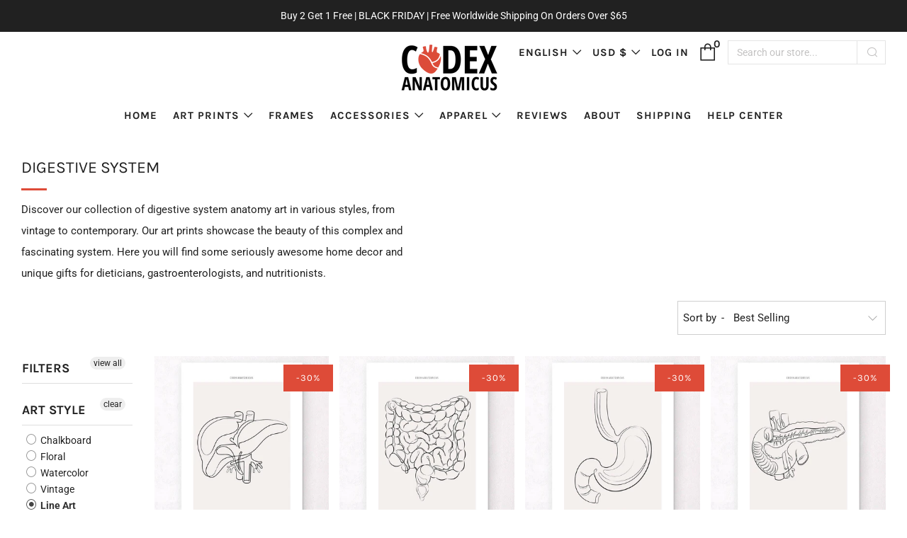

--- FILE ---
content_type: text/html; charset=utf-8
request_url: https://codexanatomy.com/collections/digestive-system-anatomy/line-art
body_size: 64404
content:



<!doctype html>
<!--[if IE 8]><html class="no-js lt-ie9" lang="en"> <![endif]-->
<!--[if IE 9 ]><html class="ie9 no-js" lang="en"> <![endif]-->
<!--[if (gt IE 9)|!(IE)]><!--> <html class="no-js" lang="en"> <!--<![endif]-->
<head>





    <script async src="//codexanatomy.com/cdn/shop/t/88/assets/geolizr-lib.js?v=52600507088314058931764289283" type="text/javascript"></script>

<script>
    if(typeof Geolizr === "undefined") {
        var Geolizr = {};
        Geolizr.currencyDynamicCountry = false;
        Geolizr.version = 20200327;
        Geolizr.waitforMoneyFormat = true;
    }

    // save geolizr-lib.js url to the sessionStorage
    sessionStorage.setItem('geolizr_lib_url', "//codexanatomy.com/cdn/shop/t/88/assets/geolizr-lib.js?v=52600507088314058931764289283");
    if(typeof Geolizr.events === "undefined") Geolizr.events = {};
    if(typeof Geolizr.geolizrEvents === "undefined") Geolizr.geolizrEvents = [];

    Geolizr.config = function(config) {
        Geolizr.currency_widget_enabled = config.currency_widget_enabled === "true" || false;
        Geolizr.shopCurrency = 'USD';
        Geolizr.shopifyFormatMoneySet = false;
        Geolizr.observeElements = [];
    };

    
    
    
    
    Geolizr.moneyFormats = {"USD":{"moneyFormat":"${{amount}}","moneyWithCurrencyFormat":"${{amount}} USD","calculationString":false},"EUR":{"moneyFormat":"\u0026euro;{{amount}}","moneyWithCurrencyFormat":"\u0026euro;{{amount}} EUR","calculationString":false},"GBP":{"moneyFormat":"\u0026pound;{{amount}}","moneyWithCurrencyFormat":"\u0026pound;{{amount}} GBP","calculationString":false},"JPY":{"moneyFormat":"\u0026#165;{{amount_no_decimals}}","moneyWithCurrencyFormat":"\u0026#165;{{amount_no_decimals}} JPY","calculationString":false}};
    
    

    Geolizr.shopifyCurrencyList = [];
    Geolizr.shopifyCurrency = {};
    Geolizr.shopifyCurrencyListIndex = {};
    let setShopifyCurrencyToGeolizr = function() {
        let GeolizrEachCurrency = {};
        
        GeolizrEachCurrency = {
            "iso_code": "EUR",
            "name": "Euro",
            "symbol": "€",
            "shop_currency": false
        };
        if(GeolizrEachCurrency.shop_currency) {
            Geolizr.shopifyCurrency = GeolizrEachCurrency;
        }
        Geolizr.shopifyCurrencyList.push(GeolizrEachCurrency);
        Geolizr.shopifyCurrencyListIndex[GeolizrEachCurrency.iso_code] = Geolizr.shopifyCurrencyList.indexOf(GeolizrEachCurrency);
        
        GeolizrEachCurrency = {
            "iso_code": "GBP",
            "name": "British Pound",
            "symbol": "£",
            "shop_currency": false
        };
        if(GeolizrEachCurrency.shop_currency) {
            Geolizr.shopifyCurrency = GeolizrEachCurrency;
        }
        Geolizr.shopifyCurrencyList.push(GeolizrEachCurrency);
        Geolizr.shopifyCurrencyListIndex[GeolizrEachCurrency.iso_code] = Geolizr.shopifyCurrencyList.indexOf(GeolizrEachCurrency);
        
        GeolizrEachCurrency = {
            "iso_code": "USD",
            "name": "United States Dollar",
            "symbol": "$",
            "shop_currency": true
        };
        if(GeolizrEachCurrency.shop_currency) {
            Geolizr.shopifyCurrency = GeolizrEachCurrency;
        }
        Geolizr.shopifyCurrencyList.push(GeolizrEachCurrency);
        Geolizr.shopifyCurrencyListIndex[GeolizrEachCurrency.iso_code] = Geolizr.shopifyCurrencyList.indexOf(GeolizrEachCurrency);
        
    }

    setShopifyCurrencyToGeolizr();
    /* Geolizr Provider Setter */
    Geolizr.presetService = false;
    Geolizr.activateIpInfo = function(accessKey) { Geolizr.presetService = { name: 'ipInfo', accessKey: accessKey }; };
    Geolizr.activateLovelyAppProvider = function() { Geolizr.presetService = { name: 'lovelyAppProvider' }; };
    Geolizr.activateIpApiCo = function(accessKey) { Geolizr.presetService = { name: 'ipApiCo', accessKey: accessKey }; };
    Geolizr.activateDbIpProvider = function(accessKey) { Geolizr.presetService = { name: 'dbIpProvider', accessKey: accessKey }; };
    Geolizr.activateIpStackProvider = function(accessKey) { Geolizr.presetService = { name: 'ipStackProvider', accessKey: accessKey }; };
    Geolizr.activateGeolizrIPApiProvider = function(accessKey) { Geolizr.presetService = { name: 'geolizrIpApiProvider', accessKey: accessKey }; };

    

    /* Service Aliase */
    Geolizr.activateFreegeoip = Geolizr.activateIpStackProvider;
    Geolizr.requestLocaleRootUrl = "\/";
    Geolizr.addSystemEventListener = function(name, callback) {
        if (typeof Geolizr.realInit !== 'undefined') {
            Geolizr.realInit(function($) {
                callback({jquery: $});
            })
        } else {
            Geolizr.geolizrEvents.push(new CustomEvent(name));
            document.addEventListener(name, callback);
        }
    };

    Geolizr.addEventListener = function(name, callback, priority) {
        if(typeof priority == "undefined") priority = 100;
        if(typeof Geolizr.realAddEventListener === "undefined") {
            if (!Geolizr.events[name]) Geolizr.events[name] = [];
            Geolizr.events[name].push({callback: callback, priority: priority});
        } else {
            Geolizr.realAddEventListener(name, callback, priority);
        }
    };

    Geolizr.getGeoData = function(callback) {
        if(typeof Geolizr.realGetGeoData === "undefined") {
            Geolizr.addEventListener('geolizr.init', function() {
                Geolizr.getGeoData(callback);
            }, 200)
        } else {
            Geolizr.realGetGeoData(callback);
        }
    };

    Geolizr.init = function(callback, priority) {
        if(typeof Geolizr.realInit === "undefined")
            Geolizr.addEventListener("geolizr.init", callback, priority);
        else
            Geolizr.realInit(callback, priority);
    };


    Geolizr.notification_widget_enabled = false;
    Geolizr.popup_widget_enabled = false;
    Geolizr.api_widget_enabled = true;
    Geolizr.currency_widget_enabled = true;
    Geolizr.redirect_widget_enabled = true;

    Geolizr.enables = {
        'notification_widget_enabled': Geolizr.notification_widget_enabled,
        'popup_widget_enabled': Geolizr.popup_widget_enabled,
        'api_widget_enabled': Geolizr.api_widget_enabled,
        'currency_widget_enabled': Geolizr.currency_widget_enabled,
        'redirect_widget_enabled': Geolizr.redirect_widget_enabled
    };

    if(Geolizr.popup_widget_enabled || Geolizr.notification_widget_enabled || Geolizr.currency_widget_enabled) {
        
        Geolizr.geolizrCssFile = "//codexanatomy.com/cdn/shop/t/88/assets/geolizr-lib.css?v=59017386019965299001764289283";
        
    }

</script>
<style>
    .geolizr-currency-switch-wrapper { visibility: hidden; }
    #geolizr-notification{position:fixed!important;top:0!important;left:0!important;margin:0!important;padding:0!important;width:100%!important;height:auto!important;min-height:0!important;max-height:none!important;z-index:10000000!important}
    #geolizr-notification>#geolizr-notification-message-wrapper{text-align:center!important;width:100%!important;padding:10px;-webkit-box-shadow:10px 10px 5px 0 rgba(143,143,143,.35);-moz-box-shadow:10px 10px 5px 0 rgba(143,143,143,.35);box-shadow:10px 10px 5px 0 rgba(143,143,143,.35)}
    #geolizr-dismiss-notification{box-sizing:content-box;padding:5px!important;margin:0!important;position:absolute!important;right:8px!important;text-decoration:none!important;font-family:Arial,serif ! important;top:8px!important;height:15px!important;border-radius:15px;width:15px!important;line-height:16px;font-size:20px;font-weight:700;cursor:pointer;display:inline-block}
    .geolizr-popup-background{position:fixed;top:0;left:0;right:0;bottom:0;height:100%;width:100%;z-index:10000005!important}
    .geolizr-popup{position:fixed!important;width:560px!important;height:400px!important;z-index:10000010!important;border:1px solid grey}
    .geolizr-popup.gp-center{top:50%!important;left:50%!important;margin-top:-200px!important;margin-left:-280px!important}
    .geolizr-popup.gp-mobile{width:84%!important;height:84%!important;top:0!important;left:0!important;margin:8%}
    #geolizr-popup-content-iframe{width:100%!important;height:100%!important;border:0}
    .slideInDown { -webkit-animation-name: slideInDown; animation-name: slideInDown; -webkit-animation-duration: 1s; animation-duration: 1s; -webkit-animation-fill-mode: both; animation-fill-mode: both; }
    @-webkit-keyframes slideInDown { 0% { -webkit-transform: translateY(-100%); transform: translateY(-100%); visibility: visible;} 100% {-webkit-transform: translateY(0); transform: translateY(0); } }
    @keyframes slideInDown { 0% {-webkit-transform: translateY(-100%); transform: translateY(-100%);visibility: visible; } 100% { -webkit-transform: translateY(0); transform: translateY(0); } }
    .geolizr-currency-switch-wrapper.geolizr-absolute-auto{z-index:10000000;position:fixed}
    .geolizr-currency-switch-wrapper{z-index:10000000!important;height:20px;width:85px;position:relative}
    .geolizr-currency-switcher{padding:1px 10px;margin:0;width:85px;height:30px;border-radius:4px;box-sizing: border-box;}
    .geolizr-currency-links{overflow:scroll;overflow-x:hidden;border-radius:4px;padding:5px 10px;margin:0;list-style:none;line-height:1.42857143;background-color:#fff;width:82px;max-height:200px;display:none}
    .geolizr-currency-switch-wrapper .geolizr-currency-links-up{bottom:30px;position:absolute}
    .geolizr-currency-switch-wrapper .geolizr-currency-links-down{top:30px;position:absolute}
    li.geolizr-currency-list-li{float:none!important;margin:0!important;padding:0 0 0 10px}
    .geolizr-currency-list-link{white-space:nowrap}
    .geolizr-currency-link i,.geolizr-currency-list-link i{width:16px!important;height:11px}
    [class^="famfamfam-flag"]{display:inline-block;width:16px;height:11px;line-height:11px}
    .no-scroll .geolizr-currency-links { overflow: hidden; width: 60px; left: 23px; text-align: left;}
    .geolizr-currency-switcher-value{width:42px;min-width:42px;max-width:42px;display:inline-block;text-align:left}
    .geolizr-currency-switcher-arrow-down,.geolizr-currency-switcher-arrow-up{content:"s";position:absolute;right:5px;top:5px;width:14px;height:14px;margin:0}
    .geolizr-currency-switcher-arrow-down,.geolizr-currency-switcher-arrow-up{ transition: transform .2s ease-in-out;content: ""; background-image: url("data:image/svg+xml;charset=UTF-8,%3csvg xmlns='http://www.w3.org/2000/svg' viewBox='0 0 14.0 14.0' height='14.0px' width='14.0px' style='position: absolute;'%3e%3cpath d='M1 4.5 L7.0 10.5 L13.0 4.5' fill='transparent' stroke='%23000' stroke-width='1px'%3e%3c/path%3e%3c/svg%3e"); }
    .open .geolizr-currency-switcher-arrow-down,.geolizr-currency-switcher-arrow-up{transform:rotate(180deg)}
    .open .geolizr-currency-switcher-arrow-up{transform:rotate(0deg)}
    .geolizr-selectable-currency{width:42px;min-width:42px;max-width:42px;display:inline-block;text-align:left}
    .geolizr-shop-currency{width:42px;min-width:42px;max-width:42px;display:inline-block}
    .geolizr-currency-link li{padding:0;margin:0}
    #geolizr-notification-spanner{width:100%!important;line-height:4px!important;height:4px!important;min-height:4px!important;max-height:4px!important}
    body.geolizr-popup-open { overflow: hidden; }
</style>

	<script defer src="//codexanatomy.com/cdn/shop/t/88/assets/alpine.js?v=56788738212274386271764289283"></script>
	<script defer src="//codexanatomy.com/cdn/shop/t/88/assets/global-functions.js?v=38747106160306940191764289283"></script>
  <!-- Global site tag (gtag.js) - Google Ads: 1016452691 -->
<script async src="https://www.googletagmanager.com/gtag/js?id=AW-1016452691"></script>
<script>
  window.dataLayer = window.dataLayer || [];
  function gtag(){dataLayer.push(arguments);}
  gtag('js', new Date());

  gtag('config', 'AW-1016452691');
</script><meta charset="utf-8">
  	<meta http-equiv="X-UA-Compatible" content="IE=edge,chrome=1">
  	<meta name="viewport" content="width=device-width, initial-scale=1.0, height=device-height, minimum-scale=1.0, user-scalable=0">
  	<meta name="theme-color" content="#de4b38">
  	<link rel="canonical" href="https://codexanatomy.com/collections/digestive-system-anatomy/line-art">
	
    <link rel="preload" href="//codexanatomy.com/cdn/shop/t/88/assets/vendor.min.js?v=150295241133730246691764289283" as="script">
	<!-- Network optimisations --><link rel="preconnect" href="//cdn.shopify.com" crossorigin>
<link rel="preconnect" href="//fonts.shopifycdn.com" crossorigin>
<link rel="preconnect" href="//v.shopify.com" crossorigin>
<link rel="preconnect" href="//ajax.googleapis.com" crossorigin>
<link rel="preconnect" href="//s.ytimg.com" crossorigin>
<link rel="preconnect" href="//www.youtube.com" crossorigin>
<link rel="dns-prefetch" href="//productreviews.shopifycdn.com">
<link rel="dns-prefetch" href="//maps.googleapis.com">
<link rel="dns-prefetch" href="//maps.gstatic.com">

  	
	    <link rel="shortcut icon" href="//codexanatomy.com/cdn/shop/files/favicon_32x32.png?v=1613700433" type="image/png">
	

  	<!-- Title and description ================================================== -->
  	<title>
  	Digestive system - Anatomy Art - Codex Anatomicus &ndash; Tagged &quot;line-art&quot;
  	</title>
  	
  		<meta name="description" content="Discover our selection of digestive system anatomy art prints that don&#39;t fall into other categories. Unique home decor from $12.00. Printed on high quality art paper.">
  	

  	<!-- /snippets/social-meta-tags.liquid -->




<meta property="og:site_name" content="Codex Anatomicus">
<meta property="og:url" content="https://codexanatomy.com/collections/digestive-system-anatomy/line-art">
<meta property="og:title" content="Digestive system">
<meta property="og:type" content="product.group">
<meta property="og:description" content="Discover our selection of digestive system anatomy art prints that don&#39;t fall into other categories. Unique home decor from $12.00. Printed on high quality art paper.">

<meta property="og:image" content="http://codexanatomy.com/cdn/shop/collections/Digestive_System_Anatomy_Art_Print_By_Codex_Anatomicus_7f8b6fd8-f70b-443c-932d-a9c31ce0f8b5_1200x1200.jpg?v=1682556250">
<meta property="og:image:secure_url" content="https://codexanatomy.com/cdn/shop/collections/Digestive_System_Anatomy_Art_Print_By_Codex_Anatomicus_7f8b6fd8-f70b-443c-932d-a9c31ce0f8b5_1200x1200.jpg?v=1682556250">


<meta name="twitter:card" content="summary_large_image">
<meta name="twitter:title" content="Digestive system">
<meta name="twitter:description" content="Discover our selection of digestive system anatomy art prints that don&#39;t fall into other categories. Unique home decor from $12.00. Printed on high quality art paper.">


  	<!-- JS before CSSOM =================================================== -->
  	<script type="text/javascript">
		theme = {};
		theme.t = {};
		theme.map = {};
		theme.cart_ajax = false;
	</script>
    <script src="//codexanatomy.com/cdn/shop/t/88/assets/lazysizes.min.js?v=9040863095426301011764289283" defer></script>
  	<script src="//codexanatomy.com/cdn/shop/t/88/assets/vendor.min.js?v=150295241133730246691764289283" defer></script>
  	<script src="//codexanatomy.com/cdn/shop/t/88/assets/ajax-cart.min.js?v=85010036256238201861764289283" defer></script>
    <script>document.addEventListener('lazybeforeunveil', function(e){var bg = e.target.getAttribute('data-bg');if(bg){e.target.style.backgroundImage = 'url(' + bg + ')';}if(e.target.id=='rap__med__instagram'){var elem = document.getElementById('ig-embed');if(elem.hasAttribute('data-src')){elem.src = elem.getAttribute('data-src');}}});</script>
  
  	<!-- CSS ================================================== -->
    <style id="page-collection">@font-face {font-family: 'sb-icons';src: url('//codexanatomy.com/cdn/shop/t/88/assets/sb-icons.eot?v=108598496312473405561764289283');font-display:swap;}
@font-face {font-family: 'sb-icons';src: url("[data-uri]") format('truetype');font-weight: normal;font-style: normal;font-display:swap;}@font-face {
  font-family: Roboto;
  font-weight: 400;
  font-style: normal;
  font-display: swap;
  src: url("//codexanatomy.com/cdn/fonts/roboto/roboto_n4.2019d890f07b1852f56ce63ba45b2db45d852cba.woff2") format("woff2"),
       url("//codexanatomy.com/cdn/fonts/roboto/roboto_n4.238690e0007583582327135619c5f7971652fa9d.woff") format("woff");
}

@font-face {
  font-family: Karla;
  font-weight: 400;
  font-style: normal;
  font-display: swap;
  src: url("//codexanatomy.com/cdn/fonts/karla/karla_n4.40497e07df527e6a50e58fb17ef1950c72f3e32c.woff2") format("woff2"),
       url("//codexanatomy.com/cdn/fonts/karla/karla_n4.e9f6f9de321061073c6bfe03c28976ba8ce6ee18.woff") format("woff");
}

@font-face {
  font-family: Karla;
  font-weight: 700;
  font-style: normal;
  font-display: swap;
  src: url("//codexanatomy.com/cdn/fonts/karla/karla_n7.4358a847d4875593d69cfc3f8cc0b44c17b3ed03.woff2") format("woff2"),
       url("//codexanatomy.com/cdn/fonts/karla/karla_n7.96e322f6d76ce794f25fa29e55d6997c3fb656b6.woff") format("woff");
}

@font-face {
  font-family: Karla;
  font-weight: 400;
  font-style: normal;
  font-display: swap;
  src: url("//codexanatomy.com/cdn/fonts/karla/karla_n4.40497e07df527e6a50e58fb17ef1950c72f3e32c.woff2") format("woff2"),
       url("//codexanatomy.com/cdn/fonts/karla/karla_n4.e9f6f9de321061073c6bfe03c28976ba8ce6ee18.woff") format("woff");
}

@font-face {
  font-family: Roboto;
  font-weight: 700;
  font-style: normal;
  font-display: swap;
  src: url("//codexanatomy.com/cdn/fonts/roboto/roboto_n7.f38007a10afbbde8976c4056bfe890710d51dec2.woff2") format("woff2"),
       url("//codexanatomy.com/cdn/fonts/roboto/roboto_n7.94bfdd3e80c7be00e128703d245c207769d763f9.woff") format("woff");
}

@font-face {
  font-family: Roboto;
  font-weight: 400;
  font-style: italic;
  font-display: swap;
  src: url("//codexanatomy.com/cdn/fonts/roboto/roboto_i4.57ce898ccda22ee84f49e6b57ae302250655e2d4.woff2") format("woff2"),
       url("//codexanatomy.com/cdn/fonts/roboto/roboto_i4.b21f3bd061cbcb83b824ae8c7671a82587b264bf.woff") format("woff");
}

@font-face {
  font-family: Roboto;
  font-weight: 700;
  font-style: italic;
  font-display: swap;
  src: url("//codexanatomy.com/cdn/fonts/roboto/roboto_i7.7ccaf9410746f2c53340607c42c43f90a9005937.woff2") format("woff2"),
       url("//codexanatomy.com/cdn/fonts/roboto/roboto_i7.49ec21cdd7148292bffea74c62c0df6e93551516.woff") format("woff");
}


@keyframes spinner{to{transform:rotate(360deg)}}@-webkit-keyframes zoomin{0%{-ms-transform:scale(1);-webkit-transform:scale(1);transform:scale(1)}100%{-ms-transform:scale(1.2);-webkit-transform:scale(1.2);transform:scale(1.2)}}@-moz-keyframes zoomin{0%{-ms-transform:scale(1);-webkit-transform:scale(1);transform:scale(1)}100%{-ms-transform:scale(1.2);-webkit-transform:scale(1.2);transform:scale(1.2)}}@keyframes zoomin{0%{-ms-transform:scale(1);-webkit-transform:scale(1);transform:scale(1)}100%{-ms-transform:scale(1.2);-webkit-transform:scale(1.2);transform:scale(1.2)}}@-webkit-keyframes privy-bounce-in{0%{-moz-transform:scale(0);-o-transform:scale(0);-ms-transform:scale(0);-webkit-transform:scale(0);transform:scale(0)}60%{-moz-transform:scale(1.04);-o-transform:scale(1.04);-ms-transform:scale(1.04);-webkit-transform:scale(1.04);transform:scale(1.04)}75%{-moz-transform:scale(0.9);-o-transform:scale(0.9);-ms-transform:scale(0.9);-webkit-transform:scale(0.9);transform:scale(0.9)}90%{-moz-transform:scale(1.01);-o-transform:scale(1.01);-ms-transform:scale(1.01);-webkit-transform:scale(1.01);transform:scale(1.01)}100%{-moz-transform:scale(1);-o-transform:scale(1);-ms-transform:scale(1);-webkit-transform:scale(1);transform:scale(1)}}@keyframes privy-bounce-in{0%{-moz-transform:scale(0);-o-transform:scale(0);-ms-transform:scale(0);-webkit-transform:scale(0);transform:scale(0)}60%{-moz-transform:scale(1.05);-o-transform:scale(1.05);-ms-transform:scale(1.05);-webkit-transform:scale(1.05);transform:scale(1.05)}75%{-moz-transform:scale(0.94);-o-transform:scale(0.94);-ms-transform:scale(0.94);-webkit-transform:scale(0.94);transform:scale(0.94)}90%{-moz-transform:scale(1.01);-o-transform:scale(1.01);-ms-transform:scale(1.01);-webkit-transform:scale(1.01);transform:scale(1.01)}100%{-moz-transform:scale(1);-o-transform:scale(1);-ms-transform:scale(1);-webkit-transform:scale(1);transform:scale(1)}}.u-1\/1{width:100%}.u-1\/2{width:50%}.u-3\/10{width:30%}.u-7\/10{width:70%}@media screen and (min-width:768px){.u-1\/1\@tab{width:100%}.u-1\/2\@tab{width:50%}.u-1\/3\@tab{width:33.33333%}.u-2\/3\@tab{width:66.66667%}.u-3\/10\@tab{width:30%}.u-7\/10\@tab{width:70%}.u-10\/10\@tab{width:100%}}@media screen and (min-width:981px){.u-1\/4\@desk{width:25%}.u-3\/4\@desk{width:75%}}html{box-sizing:border-box}*,*:before,*:after{box-sizing:inherit}html{font-family:sans-serif;line-height:1.15;-ms-text-size-adjust:100%;-webkit-text-size-adjust:100%}body{margin:0}article,aside,footer,header,nav,section{display:block}h1{font-size:2em;margin:.67em 0}a{background-color:transparent;-webkit-text-decoration-skip:objects}a:active,a:hover{outline-width:0}b,strong{font-weight:inherit}b,strong{font-weight:bolder}img{border-style:none}svg:not(:root){overflow:hidden}button,input,optgroup,select,textarea{font-size:100%;line-height:1.15;margin:0}button,input{overflow:visible}button,select{text-transform:none}button,html [type="button"],[type="reset"],[type="submit"]{-webkit-appearance:button}textarea{overflow:auto}[type="search"]{-webkit-appearance:textfield;outline-offset:-2px}[type="search"]::-webkit-search-cancel-button,[type="search"]::-webkit-search-decoration{-webkit-appearance:none}canvas{display:inline-block}body,h1,h2,h3,h4,h5,h6,blockquote,p,pre,dl,dd,ol,ul,figure,hr,fieldset,legend{margin:0;padding:0}table{border-collapse:collapse;border-spacing:0}address,h1,h2,h3,h4,h5,h6,blockquote,p,pre,dl,ol,ul,figure,hr,table,fieldset{margin-bottom:1rem}dd,ol,ul{margin-left:2rem}h1,.h1{font-size:30px;font-size:2rem;line-height:1.45}h2,.h2{font-size:23px;font-size:1.53333rem;line-height:1.6}h3,.h3{font-size:18px;font-size:1.2rem;line-height:1.8}h4,.h4{font-size:17px;font-size:1.13333rem;line-height:1.8}h5,.h5{font-size:14px;font-size:.93333rem;line-height:1.7}@media screen and (max-width:767px){h1,.h1{font-size:23px;font-size:1.53333rem;line-height:1.8}h2,.h2{font-size:18px;font-size:1.2rem;line-height:1.8}h3,.h3{font-size:17px;font-size:1.13333rem;line-height:1.8}h4,.h4{font-size:14px;font-size:.93333rem;line-height:1.9}h5,.h5{font-size:15px;font-size:1rem;line-height:1.9}}img{max-width:100%;height:auto;font-style:italic;vertical-align:middle}.theme-spinner:before{content:'';box-sizing:border-box;position:absolute;top:50%;left:50%;width:32px;height:32px;margin-top:-10px;margin-left:-10px;border-radius:50%;border:3px solid rgba(17,17,17,0.3);border-top-color:transparent;animation:spinner 1.5s linear infinite}.o-layout{display:block;margin:0;padding:0;list-style:none;margin-left:-30px;font-size:0}.o-layout__item{box-sizing:border-box;display:inline-block;vertical-align:top;padding-left:30px;font-size:15px;font-size:1rem}.o-layout--tiny{margin-left:-8px}.o-layout--tiny>.o-layout__item{padding-left:8px}.o-layout--small{margin-left:-15px}.o-layout--small>.o-layout__item{padding-left:15px}@media screen and (max-width:767px){.o-layout--small\@tab-down{margin-left:-15px}.o-layout--small\@tab-down>.o-layout__item{padding-left:15px}}.o-layout--flush{margin-left:0}.o-layout--flush>.o-layout__item{padding-left:0}.o-layout--right{text-align:right}.o-layout--right>.o-layout__item{text-align:left}.o-layout--reverse{direction:rtl}.o-layout--reverse>.o-layout__item{direction:ltr;text-align:left}.o-list-bare{list-style:none;margin-left:0}.o-ratio{position:relative;display:block;overflow:hidden}.o-ratio:before{content:"";display:block;width:100%;padding-bottom:100%}.o-ratio--custom:before{padding-bottom:0}.o-ratio--bg-grey{background-color:#f0f0f0}.o-ratio__content{position:absolute;top:0;bottom:0;left:0;height:100%;width:100%}html,body{font-family:Roboto,sans-serif;font-weight:400;font-style:normal}html{overflow-y:scroll;min-height:100%;font-size:.9375em;line-height:2}body{position:relative;background:#fff;overflow-x:hidden;color:#212121}body:before{content:"";width:100%;height:100%;position:absolute;top:-3px;left:0;background:#111;opacity:0;visibility:hidden;-webkit-transition:all .3s ease-in-out;-moz-transition:all .3s ease-in-out;transition:all .3s ease-in-out}.page-container{max-width:1600px;background:#fff;overflow:hidden;margin-left:auto;margin-right:auto}a{text-decoration:none;-webkit-transition:all .3s ease-in-out;-moz-transition:all .3s ease-in-out;transition:all .3s ease-in-out}a:hover{opacity:.7;text-decoration:none}iframe{width:100%}h1,h2,h3,h4,h5,h6{color:#212121;font-family:Karla,sans-serif;font-weight:400;font-style:normal;letter-spacing:0;text-transform:uppercase}a{color:#212121}.no-js .js{display:none}body:not(.template-index) .main,body:not(.template-index) #shopify-section-footer,body:not(.template-index) .password-footer,body:not(.template-index) .giftcard-wrapper,.header-trigger{opacity:0}.c-btn,.btn{display:inline-block;vertical-align:middle;font:inherit;text-align:center;margin:0;cursor:pointer;font-family:Karla,sans-serif;letter-spacing:1px;text-transform:uppercase;transition:all .3s ease-in-out;color:#fff;font-size:13px;font-weight:400;font-style:normal;height:auto;line-height:30px;padding:9px 30px;border-radius:0}.c-btn,.c-btn:hover,.c-btn:active,.c-btn:focus,.btn,.btn:hover,.btn:active,.btn:focus{opacity:1;text-decoration:none}@media screen and (max-width:767px){.c-btn,.btn{font-size:13px}}.c-btn--primary{background-color:#de4b38}.c-btn--primary:hover,.c-btn--primary:focus{background-color:#d93924}.c-btn--light{background-color:#f0f0f0;color:#111}.c-btn--light:hover,.c-btn--light:focus{background-color:#e4e4e4}.c-btn--full{width:100%}@media screen and (max-width:980px){.c-btn--small-tab{font-size:.7rem;padding:3px 9px}}.c-btn--arrow:after,.c-btn--arrow-down:after,.c-btn--plus:after,.c-btn--close:after{font-size:12px;font-family:"sb-icons";margin-left:6px;line-height:1;top:-1px;height:13px;display:inline-block;position:relative}.c-btn--arrow:after{content:'\e913'}.c-btn--plus:after{content:'\e917'}.container{padding:0 30px;width:100%;margin:0 auto}@media screen and (max-width:980px){.container{padding:0 18px}}.header,.header__logo,.header-trigger{min-height:54px}.header{position:relative;width:100%;min-height:54px;background:#fff;border-bottom:1px solid transparent}@media screen and (max-width:767px){.header{border-top-width:1px}}.header.header.header.header.header.header{-webkit-transition:border-color .3s ease-in,opacity .5s ease-in,-webkit-transform 350ms ease;-moz-transition:border-color .3s ease-in,opacity .5s ease-in,-moz-transform 350ms ease;transition:border-color .3s ease-in,opacity .5s ease-in,transform 350ms ease}.header__logo{position:absolute;right:0;left:0;top:0;text-align:center;padding:0;margin:0 auto;max-width:420px;width:fit-content}@media screen and (max-width:767px){.header__logo{max-width:230px}}.header__logo-wrapper{margin:0;line-height:0}.header__logo-link{display:inline-block;-webkit-transition:all .3s ease-in-out;-moz-transition:all .3s ease-in-out;transition:all .3s ease-in-out}.header__logo-link:hover{opacity:.8;text-decoration:none}.header__logo-img{vertical-align:baseline;padding:9px 0}@media screen and (max-width:480px){.header__logo-img{max-width:140px}}.header-navs{width:100%;height:32px;padding:0 30px}@media screen and (max-width:980px){.header-navs{padding:0 18px}}.primary-nav{text-align:left;float:left}.primary-nav__items{margin-left:0;list-style:none;float:left}.primary-nav__item{margin-right:15px;position:relative}.secondary-nav{text-align:right;float:right}.secondary-nav__item{margin-left:15px}.primary-nav,.secondary-nav{position:relative;font-size:15px}.primary-nav__items,.secondary-nav__items{margin:0}.primary-nav__item,.secondary-nav__item{position:relative;display:inline-block;margin-bottom:0;font-family:Karla,sans-serif;font-weight:700;font-style:normal;letter-spacing:1px;text-transform:uppercase}.primary-nav__item .nav__sub,.secondary-nav__item .nav__sub{opacity:0;visibility:hidden;-ms-transform:translateY(-10px);-webkit-transform:translateY(-10px);transform:translateY(-10px);-webkit-transition:all .3s ease-in-out;-moz-transition:all .3s ease-in-out;transition:all .3s ease-in-out}.primary-nav__item:hover>.nav__sub,.secondary-nav__item:hover>.nav__sub,.primary-nav__item.js-active>.nav__sub,.secondary-nav__item.js-active>.nav__sub{opacity:1;visibility:visible;-ms-transform:translateY(0);-webkit-transform:translateY(0);transform:translateY(0)}.nav__sub__item .nav__sub-t{opacity:0;visibility:hidden}.nav__sub__item:hover .nav__sub-t,.nav__sub__item.js-active .nav__sub-t{opacity:1;visibility:visible}.nav__sub{position:absolute;padding-top:8px;text-align:left;font-size:.9rem}.nav__sub-wrap{background:#fff;border:1px solid rgba(17,17,17,0.1);padding:10px 2px 12px;min-width:160px;max-width:220px;width:max-content;left:0;-webkit-transition:all .2s ease-out;-moz-transition:all .2s ease-out;transition:all .2s ease-out}.nav__sub-wrap:before{content:'';position:absolute;top:-12px;left:17px;height:0;width:0;border-color:transparent transparent rgba(17,17,17,0.2) transparent;border-width:10px;border-style:solid}.nav__sub-wrap:after{content:'';position:absolute;top:-11px;left:17px;width:0;height:0;border-color:transparent transparent #fff transparent;border-width:10px;border-style:solid}.nav__sub__items{margin-bottom:0;font-family:Roboto,sans-serif;font-weight:400;font-style:normal;letter-spacing:0;text-transform:none}.nav__link--sub:after{content:'\e915';font-family:"sb-icons";position:relative;font-size:12px;margin-left:6px;line-height:0}.nav__sub__link{color:rgba(17,17,17,0.8);width:100%;display:inline-block;padding:2px 18px;margin-top:2px}.nav__sub__link:hover{opacity:1;color:#111;background:rgba(17,17,17,0.05);text-decoration:none}.nav__sub__item--sub:hover .nav__sub__link{color:#111;background:rgba(17,17,17,0.05)}.nav__sub__item--sub .nav__sub__link{position:relative;padding-right:24px}.nav__sub__item--sub .nav__sub__link:after{content:'\e913';font-family:"sb-icons";opacity:.7;position:absolute;font-size:12px;width:12px;height:12px;line-height:12px;top:9px;right:12px}.nav__sub-t{position:absolute;left:calc(100% - 1px);top:auto;margin-top:-44px}.nav__sub-t-wrap{background:#fff;width:180px;border:1px solid rgba(17,17,17,0.1);padding:10px 2px 12px}.nav__sub-t__items{margin:0}.nav__sub-t__link{width:100%;display:inline-block;padding:2px 18px;margin-top:2px;color:rgba(17,17,17,0.8)}.nav__sub-t__link:hover{opacity:1;color:#111;background:rgba(17,17,17,0.05);text-decoration:none}.primary-nav__link{height:32px}.primary-nav__link,.secondary-nav__link{color:#212121;display:block;line-height:32px}.primary-nav__link:hover,.secondary-nav__link:hover{text-decoration:none}.secondary-nav__link--search{position:relative;font-size:18px;line-height:0;top:2px;color:#212121;display:block;overflow:hidden;width:19px}.header.header--center{height:auto}.header.header--center .header__logo{position:relative;height:auto;margin:0 auto}.header.header--center .header__logo-img{max-height:none}.header.header--center .header-navs{position:static;height:auto}.header.header--center .primary-nav{width:100%;text-align:center;margin:0 0 12px}.header.header--center .primary-nav__items{float:none;padding:0 108px}.header.header--center .primary-nav__item{margin:0 9px}.header.header--center .secondary-nav{position:absolute;top:12px;right:30px}@media screen and (max-width:767px){.header.header--center .header__logo-img{width:auto}}.nav__sub-wrap--lang .nav__sub__link.selected,.nav__sub-wrap--currency .nav__sub__link.selected{opacity:1;color:#111;background:rgba(17,17,17,0.05);text-decoration:none}.nav__sub-wrap--currency{width:auto;padding:0 2px 2px;overflow:hidden}.nav__sub-wrap--currency .nav__sub__items{column-count:2;column-gap:2px}.nav__sub-wrap--currency .nav__sub__link{white-space:nowrap;text-align:center;margin-top:2px}.header--mega .primary-nav,.header--mega .primary-nav__item{position:static}.header--mega.header--center .primary-nav .nav__sub{padding-top:13px}.header--mega .primary-nav__item:hover .primary-nav__link,.header--mega .primary-nav__item:hover .nav__sub,.header--mega .primary-nav__item:hover .nav__sub-wrap,.header--mega .primary-nav__item:hover .nav__sub-t__link,.header--mega .primary-nav__item:hover .nav__sub__link{-webkit-transition:all .3s ease-in-out;-moz-transition:all .3s ease-in-out;transition:all .3s ease-in-out}.header--mega .primary-nav .primary-nav__link,.header--mega .primary-nav .nav__sub,.header--mega .primary-nav .nav__sub-wrap,.header--mega .primary-nav .nav__sub-t__link,.header--mega .primary-nav .nav__sub__link{-webkit-transition:.001s;-moz-transition:.001s;transition:.001s}.header--mega .primary-nav .nav__sub{padding-top:34px;width:100%;left:0;-ms-transform:translateY(0);-webkit-transform:translateY(0);transform:translateY(0)}.header--mega .primary-nav .nav__sub-wrap{width:100%;min-width:100%;max-width:100%;padding:6px 0 18px 24px;overflow:hidden;border:0;position:relative;top:-1px;border-top:1px solid rgba(17,17,17,0.1);border-bottom:1px solid rgba(17,17,17,0.1)}.header--mega .primary-nav .nav__sub-wrap:before,.header--mega .primary-nav .nav__sub-wrap:after{content:none}.header--mega .primary-nav .nav__sub__items{font-size:0}.header--mega .primary-nav .nav__sub__items--1 .nav__sub__item,.header--mega .primary-nav .nav__sub__items--2 .nav__sub__item{width:50%}.header--mega .primary-nav .nav__sub__items--1 .nav__sub-t__items,.header--mega .primary-nav .nav__sub__items--2 .nav__sub-t__items{-webkit-column-count:2;-moz-column-count:2;column-count:2;-webkit-column-gap:12px;-moz-column-gap:12px;column-gap:12px}.header--mega .primary-nav .nav__sub__item{width:25%;padding-right:24px;display:inline-block;vertical-align:top;font-size:.95rem}.header--mega .primary-nav .nav__sub__link{font-size:1.25rem;color:#111;font-family:Karla,sans-serif;font-weight:400;font-style:normal;letter-spacing:0;text-transform:uppercase;padding:3px 6px;margin-top:12px}.header--mega .primary-nav .nav__sub__item--sub .nav__sub__link{padding:3px 6px 6px;margin-bottom:6px;border-bottom:1px solid rgba(17,17,17,0.1);-webkit-transition:all .3s ease-in-out;-moz-transition:all .3s ease-in-out;transition:all .3s ease-in-out}.header--mega .primary-nav .nav__sub__item--sub .nav__sub__link:hover{border-bottom:1px solid rgba(17,17,17,0.4);background:transparent}.header--mega .primary-nav .nav__sub__item--sub .nav__sub__link:after{content:none}.header--mega .primary-nav .nav__sub__item--sub:hover .nav__sub__link{border-bottom:1px solid rgba(17,17,17,0.4);background:transparent}.header--mega .primary-nav .nav__sub-t{display:block;opacity:1;position:relative;left:0;top:0;margin-top:0;visibility:inherit}.header--mega .primary-nav .nav__sub-t-wrap{background:transparent;border:0;width:auto;padding:0}.header--mega .primary-nav .nav__sub-t__link{padding:3px 6px}.header--mega .primary-nav .nav__sub--cta .nav__sub-wrap{padding-right:24px}.header--mega .primary-nav .nav__sub--cta .nav__sub__items,.header--mega .primary-nav .nav__sub--cta .nav__sub__cta{float:left}.header--mega .primary-nav .nav__sub--cta .nav__sub__items{width:75%}.header--mega .primary-nav .nav__sub--cta .nav__sub__cta{width:25%;padding-top:12px}.header--mega .primary-nav .nav__sub--cta .nav__sub__cta-image{width:100%;margin-bottom:12px}@media screen and (max-width:980px){.header--mega .primary-nav .nav__sub-wrap{padding-left:12px}.header--mega .primary-nav .nav__sub--cta .nav__sub-wrap{padding-right:12px}.header--mega .primary-nav .nav__sub--cta .nav__sub__items{width:65%}.header--mega .primary-nav .nav__sub--cta .nav__sub__items .nav__sub__item{width:50%}.header--mega .primary-nav .nav__sub--cta .nav__sub__cta{width:35%}}.header-fixed-spacer{display:none}.label{position:absolute;top:12px;right:-6px;padding:6px 18px}@media screen and (max-width:767px){.label{padding:3px 12px;top:6px}}.label__text{font-family:Karla,sans-serif;letter-spacing:1px;text-transform:uppercase;font-size:13px;font-weight:400;font-style:normal;margin:0}@media screen and (max-width:767px){.label__text{font-size:13px}}.label--brand{background-color:#de4b38}.label--brand .label__text{color:#fff}.label--light{background-color:#e4e4e4}.label--light .label__text{color:#111}.fontface .icon-fallback__text{border:0!important;clip:rect(0 0 0 0)!important;height:1px!important;margin:-1px!important;overflow:hidden!important;padding:0!important;position:absolute!important;width:1px!important}.icon:before{display:none}.fontface .icon:before{display:inline-block}.icon--instagram{position:relative;top:1px}.icon{font-family:'sb-icons'!important;speak:none;font-style:normal;font-weight:normal;font-variant:normal;text-transform:none;line-height:1;-webkit-font-smoothing:antialiased;-moz-osx-font-smoothing:grayscale}.icon--facebook:before{content:"\e90c"}.icon--pinterest:before{content:"\e905"}.icon--search:before{content:"\e900"}.icon--sad:before{content:"\e936"}.icon--cart:before{content:"\e937"}.icon--menu:before{content:"\e90d"}.icon--down:before{content:"\e915"}.icon--close:before{content:"\e918"}.icon--instagram:before{content:"\e90b"}.product{margin-bottom:36px;position:relative}.product--center .product__details,.product--center .product__swatch{text-align:center}.product-top{position:relative;overflow:hidden}.product__media{position:relative;overflow:hidden;background:#f0f0f0}.product__img.product__img{background:#f0f0f0;position:relative;height:100%;width:100%;max-width:100%;max-height:100%;display:block;margin:0 auto;-webkit-transition:all .3s ease;-moz-transition:all .3s ease;transition:all .3s ease}.product__img-hover{background:#f0f0f0;position:absolute;width:100%;height:100%;left:0;top:0;background-size:cover;background-position:center;-webkit-transition:opacity .3s ease;-moz-transition:opacity .3s ease;transition:opacity .3s ease}.product__details{margin-top:12px}.product__title{text-transform:uppercase;margin:0}.product__price{font-family:Karla,sans-serif;color:#212121;margin:6px 0 0;line-height:1}.product-btn{width:100%;left:0;-webkit-transition:all .3s ease-in-out;-moz-transition:all .3s ease-in-out;transition:all .3s ease-in-out}.product-btn--hover{position:absolute;margin-top:-48px;opacity:0;visibility:hidden;-ms-transform:translateY(10px);-webkit-transform:translateY(10px);transform:translateY(10px)}@media screen and (max-width:980px){.product-btn__btn:after{top:0}}@media screen and (max-width:1080px){.product-btn--hover{position:relative;margin-top:0;opacity:1;visibility:visible;-ms-transform:translateY(0);-webkit-transform:translateY(0);transform:translateY(0)}}@media screen and (max-width:767px){.product{margin-bottom:30px}}.product-top:hover .product__img{opacity:1}.product-top:hover .product__media--hover .product__img{opacity:0}.product:hover .product-link{opacity:1;text-decoration:none}.product:hover .product__details__hover{-ms-transform:translateY(0px);-webkit-transform:translateY(0px);transform:translateY(0px);opacity:1}.product:hover .product__title{opacity:.7}.product:hover .product-btn{opacity:1;visibility:visible;-ms-transform:translateY(0);-webkit-transform:translateY(0);transform:translateY(0)}.rte a:not(.link){text-decoration:underline;font-weight:bold}.rte p:last-child{margin-bottom:0}.rte:after{content:""!important;display:block!important;clear:both!important}.rte--header{margin-bottom:0}.header-trigger{position:absolute;top:0}.header-trigger--left{left:30px}.header-trigger--right{right:72px;text-align:right}.header-trigger--right .header-trigger__link{top:-1px}.header-trigger--far-right{right:30px;text-align:right}.header-trigger--far-right .header-trigger__link{top:-2px}.header-trigger__link{position:relative;width:24px;height:24px;font-size:24px;line-height:0;display:block;color:#111}.header-trigger__link.js-cart-full:after{content:"";position:absolute;width:12px;height:12px;display:block;background:#d93924;top:0;left:-2px;border-radius:50%}@media screen and (max-width:980px){.header-trigger--left{left:18px}.header-trigger--right{right:60px}.header-trigger--far-right{right:18px}}.mobile-draw-trigger-icon,.search-draw-trigger-icon,.cart-draw-trigger-icon{display:none}.mobile-draw{min-height:100%;width:360px;background:#fff;padding:0;-webkit-overflow-scrolling:touch;overflow:hidden;height:100%;position:relative}.mobile-draw__wrapper{overflow-y:scroll;height:100%;padding:24px 18px 120px}.mobile-draw .mfp-close.mfp-close{position:absolute;width:100%;height:auto;left:0;top:0;text-align:left;padding:18px 12px 6px 16px;opacity:1;color:#fff;display:block;font-size:24px;line-height:0}.mobile-nav{margin-top:30px}.mobile-nav__items{margin:0}.mobile-nav__item{padding:12px 0;border-bottom:1px solid rgba(255,255,255,0.2)}.mobile-nav__item:last-child{border-bottom:0}.mobile-nav__item--sub{padding-bottom:10px}.mobile-nav__link{color:#fff;font-family:Karla,sans-serif;font-weight:400;font-style:normal;letter-spacing:0;text-transform:uppercase;font-size:1.05rem;display:inline-block;width:100%;position:relative;-webkit-transition:all .3s ease-in-out;-moz-transition:all .3s ease-in-out;transition:all .3s ease-in-out}.mobile-nav__link:hover{opacity:1}.mobile-nav__sub__link,.mobile-nav__sub-t__link{display:block;position:relative;color:rgba(255,255,255,0.8);-webkit-transition:all .3s ease-in-out;-moz-transition:all .3s ease-in-out;transition:all .3s ease-in-out}.mobile-nav__sub__link:hover,.mobile-nav__sub-t__link:hover{opacity:1;color:#fff;text-decoration:none}.mobile-nav__sub__link.js-active,.mobile-nav__sub-t__link.js-active{color:#fff}.mobile-nav__sub.mobile-nav__sub{font-size:1em}.mobile-nav__sub.mobile-nav__sub,.mobile-nav__sub-t.mobile-nav__sub-t{height:0;-webkit-transition:0s;-moz-transition:0s;transition:0s}.mobile-nav__sub.mobile-nav__sub .mobile-nav__sub__item,.mobile-nav__sub.mobile-nav__sub .mobile-nav__sub-t__item,.mobile-nav__sub-t.mobile-nav__sub-t .mobile-nav__sub__item,.mobile-nav__sub-t.mobile-nav__sub-t .mobile-nav__sub-t__item{margin:0}.mobile-nav__sub.mobile-nav__sub.js-active,.mobile-nav__sub-t.mobile-nav__sub-t.js-active{-webkit-transition:all .3s ease-in-out;-moz-transition:all .3s ease-in-out;transition:all .3s ease-in-out;height:auto}.mobile-nav__sub.mobile-nav__sub.js-active .mobile-nav__sub__item,.mobile-nav__sub.mobile-nav__sub.js-active .mobile-nav__sub-t__item,.mobile-nav__sub-t.mobile-nav__sub-t.js-active .mobile-nav__sub__item,.mobile-nav__sub-t.mobile-nav__sub-t.js-active .mobile-nav__sub-t__item{margin:6px 0}.mobile-nav__sub.mobile-nav__sub{margin-left:18px}.mobile-nav__sub__items,.mobile-nav__sub-t__items{margin:0}.mobile-nav__sub__item,.mobile-nav__sub-t__item{margin:6px 0}.mobile-nav__link--sub:after,.mobile-nav__sub__link--t:after{content:"\e917";font-family:"sb-icons";position:absolute;font-size:12px;top:15px;right:7px;line-height:0;display:inline-block;margin-left:9px;-webkit-font-smoothing:antialiased;-moz-osx-font-smoothing:grayscale;-webkit-transition:all .3s ease-in-out;-moz-transition:all .3s ease-in-out;transition:all .3s ease-in-out}.mobile-nav__link--sub.js-active:after,.mobile-nav__sub__link--t.js-active:after{-ms-transform:rotate(-45deg);-webkit-transform:rotate(-45deg);transform:rotate(-45deg)}.mobile-nav__link--sub:after{position:absolute;right:6px;top:15px}.mobile-nav__sub-t{border-left:1px solid rgba(255,255,255,0.2);padding-left:21px}.mobile-search{margin-top:24px}.mobile-search__form{position:relative}.mobile-search__input{border:1px solid rgba(255,255,255,0.2);background:transparent;color:#fff;height:42px;line-height:42px}.mobile-search__input:focus,.mobile-search__input:active{color:#fff}.mobile-search__input::-webkit-input-placeholder{color:rgba(255,255,255,0.5)}.mobile-search__submit{font-size:18px;cursor:pointer;position:absolute;top:0;right:0;height:44px;background:transparent;padding-right:9px;border:0;color:rgba(255,255,255,0.8)}.mobile-footer__contact{margin-top:18px}.mobile-footer__title{color:white;text-transform:uppercase;margin-bottom:12px}.mobile-footer__text{margin:0}.mobile-footer__text-link{color:rgba(255,255,255,0.8);-webkit-transition:all .3s ease-in-out;-moz-transition:all .3s ease-in-out;transition:all .3s ease-in-out}.mobile-footer__social-items{margin-top:12px}.mobile-footer__social-item{display:inline-block;margin-right:6px;margin-top:3px}.mobile-footer__social-link{display:table;width:38px;height:38px;font-size:15px;text-align:center;border-radius:50%;color:rgba(255,255,255,0.8);border:1px solid rgba(255,255,255,0.5);-webkit-transition:all .3s ease-in-out;-moz-transition:all .3s ease-in-out;transition:all .3s ease-in-out}.mobile-footer__social-link .icon{display:table-cell;vertical-align:middle}.mobile-draw__localize{font-family:Karla,sans-serif;height:48px;width:360px;background:#fff;text-align:center}.mobile-draw--dark .mfp-close.mfp-close,.mobile-draw--dark .mobile-footer__title{color:#111}.mobile-draw--dark .mobile-search__input,.mobile-draw--dark .mobile-search__submit,.mobile-draw--dark .mobile-nav__link,.mobile-draw--dark .mobile-cta__title,.mobile-draw--dark .mobile-cta__text.rte a:not(.link),.mobile-draw--dark .mobile-cta__link .link{color:#222}.mobile-draw--dark .mobile-nav__sub__link,.mobile-draw--dark .mobile-nav__sub-t__link,.mobile-draw--dark .mobile-cta__text{color:rgba(34,34,34,0.8)}.mobile-draw--dark .mobile-nav__link:hover,.mobile-draw--dark .mobile-nav__sub__link:hover,.mobile-draw--dark .mobile-footer__social-link:hover,.mobile-draw--dark .mobile-nav__sub-t__link:hover{color:#111}.mobile-draw--dark .mobile-nav__sub-t{border-color:rgba(17,17,17,0.1)}.mobile-draw--dark .mobile-nav__item{border-color:rgba(17,17,17,0.1)}.mobile-draw--dark .mobile-search__input{border-color:rgba(17,17,17,0.1)}.mobile-draw--dark .mobile-search__input::-webkit-input-placeholder{color:rgba(17,17,17,0.5)}.mobile-draw--dark .mobile-footer__text-link,.mobile-draw--dark .mobile-footer__social-link,.mobile-draw--dark .mobile-draw__localize .localize__toggle{color:rgba(17,17,17,0.8)}.mobile-draw--dark .mobile-footer__social-link{border-color:rgba(17,17,17,0.5)}@media screen and (max-width:767px){.mobile-draw,.mobile-draw__localize{width:300px}}.section{margin-bottom:42px;overflow:hidden;position:relative}.age-checker{position:relative;background:#fff;max-width:500px;width:100%;margin:12px auto}@media screen and (max-width:767px){.age-checker{max-width:500px}}.announcement{text-align:center}.announcement__text{font-family:Roboto,sans-serif;font-weight:400;font-style:normal;font-size:.9rem;padding:9px 24px;margin:0}@media screen and (max-width:767px){.announcement__text{padding:6px 12px;font-size:.8rem;line-height:1.6}}.promo-pop{position:fixed;right:42px;bottom:30px;max-width:540px;width:100%;background:#fff;padding:30px;border:1px solid #e4e4e4;opacity:0;visibility:hidden;-ms-transform:translateX(600px);-webkit-transform:translateX(600px);transform:translateX(600px);-webkit-transition:all .3s ease-in-out;-moz-transition:all .3s ease-in-out;transition:all .3s ease-in-out;top:auto!important}.promo-pop--disabled{display:none}.mfp-hide{display:none}.mfp-bg{top:0;left:0;width:100%;height:100%;z-index:1042;overflow:hidden;position:fixed;background:#0b0b0b;opacity:.8}.mfp-wrap{top:0;left:0;width:100%;height:100%;z-index:1043;position:fixed;outline:none!important;-webkit-backface-visibility:hidden;-webkit-overflow-scrolling:touch}.mfp-container{text-align:center;position:absolute;width:100%;height:100%;left:0;top:0;box-sizing:border-box}.mfp-container:before{content:"";display:inline-block;height:100%;vertical-align:middle}.mfp-content{position:relative;display:inline-block;vertical-align:middle;margin:0 auto;text-align:left;z-index:1045}.mfp-inline-holder .mfp-content,.mfp-ajax-holder .mfp-content{width:100%;cursor:auto}.mfp-auto-cursor .mfp-content{cursor:auto}.mfp-close,.mfp-arrow,.mfp-preloader,.mfp-counter{-webkit-user-select:none;-moz-user-select:none;user-select:none}.mfp-preloader{color:#ccc;position:absolute;top:50%;width:auto;text-align:center;margin-top:-0.8em;left:8px;right:8px;z-index:1044}.mfp-s-ready .mfp-preloader{display:none}button.mfp-close,button.mfp-arrow{overflow:visible;cursor:pointer;background:transparent;border:0;-webkit-appearance:none;display:block;outline:0;padding:0;z-index:1046;box-shadow:none;touch-action:manipulation}.mfp-close{width:44px;height:44px;line-height:44px;position:absolute;right:0;top:0;text-decoration:none;text-align:center;opacity:.65;padding:0 0 18px 10px;color:white;font-style:normal;font-size:28px;font-family:Arial,Baskerville,monospace}.mfp-close:hover,.mfp-close:focus{opacity:1}.mfp-close:active{top:1px}.mfp-close-btn-in .mfp-close{color:#333}.mfp-close--custom .icon{position:relative;z-index:-1}.mfp-wrap{opacity:0;-webkit-transition:all .2s ease-out;-moz-transition:all .2s ease-out;transition:all .2s ease-out;transform:translateY(-100px)}.mfp-wrap.mfp-ready{opacity:1;transform:translateY(0)}.mfp-wrap.mfp-removing{opacity:0;transform:translateY(-50px)}.mfp-draw.mfp-wrap{opacity:0;-webkit-transition:all .2s ease-out;-moz-transition:all .2s ease-out;transition:all .2s ease-out;transform:translateX(-100px)}.mfp-draw.mfp-wrap.mfp-ready{opacity:1;transform:translateX(0)}.mfp-draw.mfp-wrap.mfp-removing{opacity:0;transform:translateX(-50px)}.mfp-draw.mfp-wrap .mfp-content{vertical-align:top;height:100%}.mfp-draw.mfp-bg{opacity:0;-webkit-transition:all .2s ease-out;-moz-transition:all .2s ease-out;transition:all .2s ease-out}.mfp-draw.mfp-bg.mfp-ready{opacity:.8}.mfp-draw.mfp-bg.mfp-removing{opacity:0}.img-lazyload{opacity:0;-webkit-transition:opacity .3s ease-in;-moz-transition:opacity .3s ease-in;transition:opacity .3s ease-in}.img-lazyload.lazyloaded{opacity:1}.page-transition{position:fixed;top:0;left:0;height:100%;width:100%;background:white;z-index:1000;pointer-events:none;opacity:0;visibility:hidden;-webkit-transition:all .5s ease;-moz-transition:all .5s ease;transition:all .5s ease}.home-carousel__nav,.home-promo__box,.label,.home-map__media-map--first,.mobile-draw__close,.ajaxcart__close,.search__close,.selector-wrapper label,.home-video__item-icon,.home-video__placeholder-btn,.home-carousel__video-cover,.footer__currency-item,.mobile-draw__currency-box,.faq__category,.faq__accordion__title-text,.home-testimonials-carousel__nav,.home-logo-list-carousel__nav,.breadcrumb{z-index:1}.home-carousel__content,.home-carousel__content-wrapper,.header__logo{z-index:3}.header-trigger,.home-video__placeholder{z-index:4}.nav__sub,.secondary-nav__search{z-index:10}.header{z-index:11!important}.promo-pop{z-index:12}body:before{z-index:14}.mobile-draw,.ajaxcart-draw,.search-draw,.collection-sidebar{z-index:15}.mobile-draw__localize{z-index:16}@media screen and (max-width:767px){.u-hidden\@tab-down{display:none!important}}.u-hidden-visually{border:0!important;clip:rect(0 0 0 0)!important;height:1px!important;margin:-1px!important;overflow:hidden!important;padding:0!important;position:absolute!important;width:1px!important}.u-flex{display:-webkit-box;display:-ms-flexbox;display:flex;-webkit-box-orient:vertical;-webkit-box-direction:normal;-webkit-box-lines:multiple;-moz-box-lines:multiple;box-lines:multiple;-webkit-flex-wrap:wrap;-moz-flex-wrap:wrap;-ms-flex-wrap:wrap;flex-wrap:wrap}.u-flex--middle{-webkit-box-align:center;-ms-flex-align:center;align-items:center}.u-flex--center{-webkit-box-pack:center;-ms-flex-pack:center;justify-content:center}@media screen and (min-width:901px){.header_items{display:flex;justify-content:space-between;align-items:center}}.header_items .search__inner{margin:0}.header_items .search__inner .search__form-input{height:34px;font-size:.94em;color:#c3c2c2;cursor:text}.header_items .search__inner .search__form-input::placeholder{color:#c3c2c2}.header_items .search__inner .search__form-submit{height:34px;line-height:35px;font-size:16px;color:#c3c2c2;border-left:1px solid #e4e4e4}@media screen and (max-width:900px){.header_items .search__inner{display:none}}.hidden-desktop{display:block}@media screen and (min-width:901px){.hidden-desktop{display:none}}.desktop_cart{line-height:0}.desktop_cart .icon--cart{font-size:24px}.desktop_cart #CartCount{position:absolute;top:0;right:-5px}.collection-main__sort__selector select{position:relative}.filter-menu{margin-bottom:20px;display:block;background-color:rgba(0,0,0,0);border-radius:3px;padding:0;border:1px solid rgba(0,0,0,0)}.filter-menu .has_group_selected{display:inherit}.filter-group{position:relative;text-align:left}.filter-group .selected a{font-weight:bold}.filter-group .filter-clear{position:absolute;top:10px;right:10px;border-radius:10px;padding:0 5px;text-decoration:none;font-size:12px;line-height:18px;background-color:#eee;color:#222;overflow:hidden}.filter-group .filter-clear:hover{background-color:#ddd;color:#222}.filter-group .collection-container{position:relative}.filter-group h4{text-align:left;margin-bottom:10px;padding-bottom:5px;padding-right:45px;color:#222;border-bottom:1px solid #ddd;font-size:18px;font-weight:600;margin-top:0;padding-top:0;border-top:0}.filter-group+.filter-group h4{margin-top:10px;padding-top:10px;border-top:1px solid rgba(0,0,0,0)}.filter-group .filter-clear{top:0}.filter-group+.filter-group .filter-clear{top:10px}.filter-group ul{display:block;margin:0;padding:0;font-size:0}.filter-group ul li{display:block;font-size:12px}.filter-group li a{display:inline-block;margin-left:6px;text-decoration:none;padding:0;font-size:13px;text-indent:-21px;padding-left:21px}.filter-group li a,.filter-group li a:visited,.filter-group .collection-count{color:#222;font-size:14px;font-weight:300}.filter-group li div{line-height:22px}.filter-group li.selected a{color:#333}.filter-group li:hover a{color:#444}i.check-icon,.pt-display-dropdown .filter-clear,.pt-display-dropdown .menu-trigger:after,.filter-group h4:after{font-family:'pt-font'!important;speak:none;font-style:normal;font-weight:normal;font-variant:normal;text-transform:none;line-height:1;text-indent:0;-webkit-font-smoothing:antialiased;-moz-osx-font-smoothing:grayscale;color:#888}.selected i.check-icon{color:#444}i.check-icon:before,.pt-display-dropdown .filter-clear:before{content:"\e800";background-repeat:no-repeat;display:inline-block;margin-top:0;vertical-align:middle;height:17px;line-height:17px;width:17px;font-size:15px}a:hover i.check-icon:before{content:"\e801"}.selected i.check-icon:before{content:"\e802"}.selected a:hover i.check-icon:before{content:"\e803"}.fm-search-box{display:none}.filter-group .scroll-content{max-height:400px;overflow-y:auto;overflow-x:hidden}.filter-menu .pt-mobile-header{display:none!important}.emoji{font-size:80px;line-height:0;height:100px;width:100px;display:inline-block;margin:18px 0;color:#e4e4e4}[type="text"],[type="password"],[type="datetime"],[type="datetime-local"],[type="date"],[type="month"],[type="time"],[type="week"],[type="number"],[type="email"],[type="url"],[type="search"],[type="tel"],[type="color"],select,textarea{display:block;border-radius:0;height:48px;line-height:22px;padding:12px;color:#212121;vertical-align:middle;border:1px solid #e4e4e4;width:100%;margin-bottom:12px;cursor:pointer;font-family:Roboto,sans-serif;font-weight:400;font-style:normal;-webkit-transition:all .3s ease-in-out;-moz-transition:all .3s ease-in-out;transition:all .3s ease-in-out;-webkit-appearance:none;-moz-appearance:none;-ms-appearance:none;-o-appearance:none;appearance:none}[type="text"]:focus,[type="text"]:active,[type="password"]:focus,[type="password"]:active,[type="datetime"]:focus,[type="datetime"]:active,[type="datetime-local"]:focus,[type="datetime-local"]:active,[type="date"]:focus,[type="date"]:active,[type="month"]:focus,[type="month"]:active,[type="time"]:focus,[type="time"]:active,[type="week"]:focus,[type="week"]:active,[type="number"]:focus,[type="number"]:active,[type="email"]:focus,[type="email"]:active,[type="url"]:focus,[type="url"]:active,[type="search"]:focus,[type="search"]:active,[type="tel"]:focus,[type="tel"]:active,[type="color"]:focus,[type="color"]:active,select:focus,select:active,textarea:focus,textarea:active{color:#212121}form{overflow:hidden;position:relative}[type="submit"]{border:0;-webkit-appearance:none;-moz-appearance:none;-ms-appearance:none;-o-appearance:none;appearance:none}textarea{max-width:100%;min-height:120px;line-height:1.5em;padding:10px;height:auto}select{background:rgba(255,255,255,0.8)}label{font-size:1rem;line-height:1.7em}.selector-wrapper{position:relative}.selector-wrapper:after{content:'\e915';font-family:"sb-icons";position:absolute;top:12px;right:12px;font-size:13px;color:rgba(17,17,17,0.4);pointer-events:none}.selector-wrapper label{color:#212121;font-family:Roboto,sans-serif;position:absolute;left:8px;top:0;line-height:48px;pointer-events:none}.selector-wrapper label:after{content:' -';margin-left:3px}.selector-wrapper select{font-family:Roboto,sans-serif;border-color:rgba(17,17,17,0.2);-webkit-appearance:none;-moz-appearance:none;-ms-appearance:none;-o-appearance:none;appearance:none;padding-right:30px;padding-left:82px;-webkit-transition:0s;-moz-transition:0s;transition:0s}table{color:#212121;border-collapse:collapse;border-spacing:0;width:100%}td,th{border:1px solid transparent;height:48px;-webkit-transition:all .3s ease-in-out;-moz-transition:all .3s ease-in-out;transition:all .3s ease-in-out}td{color:#212121;padding:0 12px}tr:nth-child(odd) td{background:#e4e4e4}.pagination{text-align:center}.pagination .pagination__items{display:inline-block}body:not(.template-index) .main,body:not(.template-index) #shopify-section-footer,body:not(.template-index) .password-footer,body:not(.template-index) .giftcard-wrapper,.header-trigger{opacity:1}.ajaxcart-draw{position:relative;background:#fff;max-width:700px;width:100%;height:100%}.ajaxcart-draw .mfp-close{color:#222;display:block;font-size:24px;width:54px;height:54px;top:0;right:0;line-height:58px}.ajaxcart-draw__wrapper{padding-bottom:6px}.ajaxcart__head{text-align:center;height:54px;position:relative}.ajaxcart__head .ajaxcart__label{background:#f0f0f0}.ajaxcart__label-title{font-size:22px;line-height:54px;margin-bottom:0;text-transform:uppercase}.ajaxcart__inner{margin:24px}.cart__product,.ajaxcart__product{position:relative;border-bottom:1px solid #e4e4e4;padding-bottom:18px;margin-bottom:18px}.cart__product-image,.ajaxcart__product-image{width:100%;max-width:114px;display:block}.cart__product-name,.ajaxcart__product-name{color:#212121;font-size:1.1rem;text-transform:uppercase;margin:0}.cart-item__price,.ajaxcart-item__price{text-align:right;color:#212121;line-height:18px;font-family:Karla,sans-serif;font-weight:400;font-style:normal;letter-spacing:0;text-transform:uppercase}.cart__message-label,.ajaxcart__message-label{display:block;margin-bottom:6px;color:#555}.ajaxcart__footer{margin:24px}.cart__footer-message,.ajaxcart__footer-message{font-size:.9rem;margin:0;line-height:2rem}.cart__footer-total,.ajaxcart__footer-total{text-align:right;font-size:1.1rem;margin:0;color:#212121;line-height:2rem;font-family:Karla,sans-serif;font-weight:400;font-style:normal;letter-spacing:0;text-transform:uppercase}.ajaxcart__button{padding:12px 18px 0;width:100%;background:#fff}.ajaxcart__checkout,.ajaxcart__continue{margin-bottom:12px}.cart-empty,.ajaxcart-empty{text-align:center;padding:24px}.cart-empty__title,.ajaxcart-empty__title{margin:0}@media screen and (max-width:767px){.ajaxcart-draw{max-width:400px}.ajaxcart__inner{margin:18px}.ajaxcart__product-name{font-size:1rem}.cart__product .js-qty,.cart-item__price,.ajaxcart__qty,.ajaxcart-item__price{margin-top:12px}.cart__footer-discount,.cart__footer,.cart__footer-total,.ajaxcart__footer-discount,.ajaxcart__footer-total,.ajaxcart__footer-message,.ajaxcart__footer-terms{text-align:center}.ajaxcart__footer{margin:12px 24px}.cart__footer-total,.ajaxcart__footer-total{margin-bottom:6px}}.collection__header-info{width:50%;max-width:600px;background:#fff;padding:24px;padding-left:0;position:relative}.collection__header-info__title.collection__header-info__title{margin-bottom:24px}.collection__header-info__title-text{font-size:23px;font-size:1.53333rem;line-height:1.8}.collection-products{margin-top:30px}.collection-sidebar__title{text-transform:uppercase;margin-bottom:6px}.collection-sidebar__items{overflow:hidden;margin-bottom:24px}.collection-sidebar__item{position:relative;margin:0 0 3px}.collection-sidebar__item--active{font-weight:bold}.collection-sidebar__link{width:100%;display:inline-block;color:#212121}@media screen and (min-width:981px){.collection--sidebar-sidebar .collection-sidebar.collection-sidebar{background:#fff}}@media screen and (max-width:980px){.collection__header-info{padding-left:0;width:70%}}.collection-main__sort__selector select{margin-bottom:0}.collection-main__filter{display:none}@media screen and (max-width:980px){.collection-main__filter{display:block}.collection-sidebar.collection-sidebar{min-height:100%;width:360px;background:#fff;padding:0;-webkit-overflow-scrolling:touch;overflow:hidden;height:100%;position:relative}}@media screen and (max-width:767px){.collection__header-info.collection__header-info{width:100%;padding:0 0 3px 0;margin-top:18px}.collection-main__sort--sort .collection-main__filter{margin-bottom:18px}.collection__header-info__title-text{font-size:18px;font-size:1.2rem;line-height:1.8}.collection__header-info__text.collection__header-info__text{margin-bottom:18px}.collection-sidebar.collection-sidebar{width:300px}}@media screen and (max-width:980px){.collection-sidebar.collection-sidebar{display:none}}.footer{background:#222}.footer__content{padding:60px 0 18px}.footer-nav{margin-bottom:30px}.footer-nav__title{color:#fff;text-transform:uppercase;margin-bottom:12px}.footer-nav__item{margin-bottom:3px}.footer-nav__link{color:rgba(255,255,255,0.8)}.footer-nav__link:hover{color:#fff;opacity:1}.footer-nav__text.footer-nav__text{margin-bottom:3px;color:rgba(255,255,255,0.8)}.footer-nav__text.footer-nav__text a{color:rgba(255,255,255,0.8)}.footer-nav__text.footer-nav__text a:hover{color:#fff;opacity:1}.footer-nav__text.footer-nav__text.rte a{color:#fff;border-color:#fff}.footer-nav__text-link{color:#999}.footer-nav__social-wrapper{margin-top:12px}.footer-nav__social-items{margin:0}.footer-nav__social-item{display:inline-block;margin:3px 6px 0 0}.footer-nav__social-link{display:table;width:38px;height:38px;font-size:15px;text-align:center;border-radius:50%;color:rgba(255,255,255,0.8);border:1px solid rgba(255,255,255,0.8);-webkit-transition:all .3s ease-in-out;-moz-transition:all .3s ease-in-out;transition:all .3s ease-in-out}.footer-nav__social-link:hover{opacity:1;color:#fff;border-color:#fff}.footer-nav__social-link .icon{display:table-cell;vertical-align:middle}.footer__bottom{background:#111;padding:12px 0;min-height:66px}.footer__bottom__left{float:left}.footer__bottom__right{float:right}.footer__bottom__left-item{font-family:Karla,sans-serif;position:relative;display:inline-block;vertical-align:top;height:42px;margin-right:24px;padding-right:24px}.footer__bottom__left-item:after{content:'';width:1px;height:24px;background:rgba(255,255,255,0.5);position:absolute;top:9px;right:0}.footer__bottom__left-item:last-child:after{content:none}.footer-copyright{margin-top:9px}.footer-copyright__text{color:rgba(255,255,255,0.8);margin:0;font-size:.8rem}.footer-copyright__span{position:relative;margin-left:15px}.footer__icons{display:inline-block}.footer__icons-items{margin:0;position:relative}.footer__icons-item{display:inline-block;color:rgba(255,255,255,0.8);margin-right:3px;height:42px;vertical-align:top}.footer__icons-item .payment-icon{width:36px;height:auto;padding:10px 0}@media screen and (max-width:980px){.footer__bottom__left,.footer__bottom__right{float:none}.footer-copyright__span{margin-left:0;margin-right:15px}}@media screen and (max-width:767px){.footer__content{padding:30px 0 18px}.footer__bottom{text-align:center}.footer__bottom__left-item{margin:0 0 6px;padding:0}.footer__bottom__left-item:after{content:none}.footer__icons{width:100%}.footer-copyright__span{display:block;margin:0}}.localize__form{overflow:visible}.localize__item__wrapper{display:inline-block;margin-right:12px}.localize__item__wrapper:last-of-type{margin-right:0}.localize__toggle{background:transparent;border:0;cursor:pointer;color:rgba(255,255,255,0.8);line-height:42px}.localize__toggle .icon{margin-left:9px;position:relative;top:-1px;font-size:13px;line-height:0}.localize__toggle:hover,.localize__toggle.js-active{color:#fff;opacity:1}.localize__items{position:absolute;bottom:-125px;left:auto;padding:0 2px 2px;margin:0;background:#fff;border:1px solid #e4e4e4;display:block;column-count:2;column-gap:2px;min-width:160px;width:min-content;opacity:0;z-index:99;visibility:hidden;-ms-transform:translateY(10px);-webkit-transform:translateY(10px);transform:translateY(10px);-webkit-transition:all .3s ease-in-out;-moz-transition:all .3s ease-in-out;transition:all .3s ease-in-out}.localize__items.js-active{opacity:1;visibility:visible;-ms-transform:translateY(0);-webkit-transform:translateY(0);transform:translateY(0)}.localize__items:before{content:'';position:absolute;top:-20px;left:17px;height:0;width:0;border-color:transparent transparent rgba(17,17,17,0.2) transparent;border-width:10px;border-style:solid}.localize__items:after{content:'';position:absolute;top:-19px;left:17px;width:0;height:0;border-color:transparent transparent #fff transparent;border-width:10px;border-style:solid}#currency-list-footer.localize__items{bottom:-70px}.localize--always-center .localize__items--currency:after{right:22px!important}.localize__item__link{font-family:Roboto,sans-serif;font-weight:400;font-style:normal;font-size:.9rem;letter-spacing:0;padding:2px 18px;width:100%;white-space:nowrap;border:0;margin-top:2px;display:inline-block;text-align:center;position:relative;cursor:pointer;text-transform:capitalize;color:rgba(33,33,33,0.8)}.localize__item__link:hover,.localize__item__link.selected{color:#111;background:rgba(17,17,17,0.05);opacity:1}.localize__items--lang{column-count:1;column-gap:0;padding:10px 2px 12px}.localize__items--lang .localize__item__link{text-align:left}.localize--always-center .localize__items{left:50%;-ms-transform:translate(-50%,10px);-webkit-transform:translate(-50%,10px);transform:translate(-50%,10px)}.localize--always-center .localize__items--currency:before{right:22px;left:unset}.localize--always-center .localize__items--currency:after{right:24px;left:unset}@media screen and (max-width:767px){.localize__items{left:50%;-ms-transform:translate(-50%,10px);-webkit-transform:translate(-50%,10px);transform:translate(-50%,10px)}.localize__items--currency:before{right:22px;left:unset}.localize__items--currency:after{right:24px;left:unset}}.is-loading .ajaxcart__qty{opacity:.5;transition:none}.ajaxcart__qty-num,.ajaxcart__qty-adjust{font-size:15px;height:36px;width:36px;line-height:34px;text-align:center;border:1px solid rgba(17,17,17,0.2);float:left;margin:0;padding:0;cursor:pointer;color:#111}.ajaxcart__qty-num{font-size:13px;background:#f0f0f0}.ajaxcart__qty-adjust{background:rgba(255,255,255,0.8);padding:0;line-height:0;-webkit-appearance:none;-moz-appearance:none;-ms-appearance:none;-o-appearance:none;appearance:none}.ajaxcart__qty-adjust span{display:inline-block;width:9px;height:9px;line-height:7px;text-align:center}.ajaxcart__qty-num,.ajaxcart__qty--plus{margin-left:-1px}@media screen and (max-width:767px){.ajaxcart__qty-adjust,.ajaxcart__qty-num,.js-qty__num,.js-qty__adjust{height:34px;width:34px;line-height:32px}}.search-draw{position:relative;background:#fff;max-width:600px;width:100%;margin:12px auto 42px}.search__inner{margin:24px}.search__form{position:relative}.search__form-input{padding:12px 30px 12px 12px;width:100%;height:54px;line-height:32px;font-weight:200;margin:0;font-size:1.3rem}.search__form-submit{position:absolute;background:0;height:54px;line-height:56px;font-size:22px;padding:0 12px;top:0;right:0;cursor:pointer}.section__title{max-width:660px;margin:0 0 42px;position:relative}.section__title--center{margin:0 auto 42px;text-align:center}.section__title--center .section__title-text:after{left:50%;margin-left:-18px}.section__title--desc{margin-bottom:24px}.section__title-text{position:relative;margin:0}.section__title-text:after{content:'';width:36px;height:3px;background:#de4b38;position:absolute;left:0;bottom:-12px}.section__title-desc{margin-top:24px;margin-bottom:0}@media screen and (max-width:767px){.section{margin-bottom:30px}.section__title{margin-bottom:30px}.section__title--desc{margin-bottom:24px}}.newsletter{padding:48px 24px;background:#f0f0f0}.newsletter .section__title-text{color:#111}.newsletter .section__title-desc,.newsletter .section__title-desc.rte a{color:rgba(17,17,17,0.8)}.newsletter__form-wrapper{max-width:720px;margin:0 auto}.newsletter__input{border-color:#f0f0f0}@media screen and (max-width:767px){.newsletter{padding:30px 24px}}@media screen and (max-width:767px){.promo-pop--no-mobile{display:none!important}.promo-pop{right:0;bottom:0;padding:18px;-ms-transform:translateX(0);-webkit-transform:translateX(0);transform:translateX(0);-ms-transform:translateY(100%);-webkit-transform:translateY(100%);transform:translateY(100%)}}body:not(.js-using-tab) button:focus,body:not(.js-using-tab) input:focus,body:not(.js-using-tabg) select:focus,body:not(.js-using-tab) textarea:focus,body:not(.js-using-tab) .slick-slide:focus,body:not(.js-using-tab) .product-link:focus{outline:0}.js-toggle-target{opacity:0;visibility:hidden;-ms-transform:translateY(-5px);-webkit-transform:translateY(-5px);transform:translateY(-5px);-webkit-transition:all .2s ease-out;-moz-transition:all .2s ease-out;transition:all .2s ease-out}.js-toggle-target.js-active{opacity:1;visibility:visible;-ms-transform:translateY(0);-webkit-transform:translateY(0);transform:translateY(0)}.u-clearfix:after{content:""!important;display:block!important;clear:both!important}@media screen and (min-width:981px){.overide_sidebar_width{width:15%!important}.overide_product_grid_width{width:85%!important}}#Huratips-Pagination img{display:block;max-width:40px;text-align:center;margin:10px auto}.header__logo-img{transition:all .3s ease-in-out}@media screen and (min-width:768px){.scroll-to-fixed-fixed .header__logo-img{max-width:80px}}@media screen and (min-width:981px){.text__footer{width:35%!important}.html__footer{width:15%!important}}.stamped-badge-powered{display:none}.stamped-badge-svg{width:auto;text-align:left}@media screen and (min-width:981px) and (max-width:1250px){#stamped-badge-3{height:95px!important}}#lang-list-header{text-transform:capitalize}.localize__toggle{text-transform:uppercase;font-weight:bold}.ajaxcart-draw textarea{min-height:50px}.sidecart-drawer{position:fixed;visibility:hidden;top:0;right:0;left:auto;height:100vh;transform:translateX(100%);width:465px;background-color:white;transition:transform .5s cubic-bezier(0.645,0.045,0.355,1),visibility .5s cubic-bezier(0.645,0.045,0.355,1)}@media screen and (max-width:768px){.sidecart-drawer{width:calc(100vw - 65px)}}.no-scroll{overflow:hidden}.sidecart_overlay{background:rgba(11,11,11,0.8);z-index:20;position:absolute;top:0;left:0;width:100%;height:100%;visibility:hidden}.cart_buttom{width:100%;background:white;flex:none;box-shadow:0 -1px #e7e7e7}.ajaxcart__footer{margin:5px 24px}.ajaxcart__inner{margin:0 0 24px 24px;overflow:auto;flex:1 1 auto}.ajaxcart__products .ajaxcart__product:first-child{padding-top:15px}.ajaxcart__product-name{font-size:1em;line-height:1.2;margin-bottom:5px}.ajaxcart-draw{max-width:unset;height:unset;width:unset}.cart__footer-total,.ajaxcart__footer-total{text-align:left}.ajaxcart__product{padding-right:15px}.ajaxcart__label-title{line-height:1.7;font-size:20px}.ajaxcart__head{height:auto}.ajaxcart__footer-total{font-weight:bold}.ajaxcart__footer-total .money{float:right}.ajaxcart__form{position:relative;display:flex;flex-direction:column;overflow:hidden;height:calc(100vh - 90px);max-height:calc(100vh - 90px)}@media screen and (max-width:768px){.ajaxcart__form{height:calc(100vh - 100px);max-height:calc(100vh - 100px)}}.ajaxcart-draw .mfp-close{color:#222;display:block;font-size:20px;width:44px;height:29px;top:0;right:0;line-height:40px}.progress{border-radius:20px}.progress{height:12px;margin-bottom:0;overflow:hidden;background-color:#f5f5f5;border-radius:4px;-webkit-box-shadow:inset 0 1px 2px rgba(0,0,0,0.1);box-shadow:inset 0 1px 2px rgba(0,0,0,0.1)}.progress-bar{text-align:left;border-radius:20px;transition-duration:3s}.progress-bar{float:left;width:0;height:100%;font-size:12px;line-height:10px;color:#fff;text-align:center;background-color:#de4b38;-webkit-box-shadow:inset 0 -1px 0 rgba(0,0,0,0.15);box-shadow:inset 0 -1px 0 rgba(0,0,0,0.15);-webkit-transition:width .6s ease;-o-transition:width .6s ease;transition:width .6s ease}.shipping_bar{padding:0 10px;margin-top:10px}.announcement-bar__message{text-align:left;text-transform:uppercase;font-size:13px;margin-bottom:0}@font-face {font-family: 'pt-font';src:  url('//codexanatomy.com/cdn/shop/t/88/assets/pt-font.eot?v=35406046816350484391764289283');src:  url('//codexanatomy.com/cdn/shop/t/88/assets/pt-font.eot?v=35406046816350484391764289283#iefix') format('embedded-opentype'),url('//codexanatomy.com/cdn/shop/t/88/assets/pt-font.ttf?v=64367270460432704271764289283') format('truetype'),url('//codexanatomy.com/cdn/shop/t/88/assets/pt-font.woff?v=132796830189226443511764289283') format('woff'),url('//codexanatomy.com/cdn/shop/t/88/assets/pt-font.svg?v=26104912306370647421764289283#icomoon') format('svg');font-weight: normal;font-style: normal;font-display:swap;}.product-single__price-compare {font-size: 1.15rem;color: #666;}.pagination{text-align:center;}.pagination .pagination__items{display:inline-block;}.pagination .next,.pagination .page{width:42px;height:42px;line-height:42px;float:left;margin-left:-1px;font-size:12px;border:1px solid #e4e4e4;box-sizing:content-box;}.pagination .next a,.pagination .page a{display:block;width:42px;height:42px;line-height:43px;background:#fff;color:#555;-webkit-transition:all .3s ease-in-out;-moz-transition:all .3s ease-in-out;transition:all .3s ease-in-out;}.pagination .next a:hover,.pagination .page a:hover{text-decoration:none;background:#f0f0f0;opacity:1;}.pagination .page.current{color:#555;background:#f0f0f0;}.pagination .deco{width:42px;height:44px;border:1px solid #e4e4e4;line-height:34px;float:left;font-size:20px;margin-left:-1px;background:#fff;}
} .mfp-bg{top:0;left:0;width:100%;height:100%;z-index:1042;overflow:hidden;position:fixed;background:#0b0b0b;opacity:.8;}.mfp-draw.mfp-bg{opacity:0;-webkit-transition:all .2s ease-out;-moz-transition:all .2s ease-out;transition:all .2s ease-out;}.mfp-draw.mfp-bg.mfp-ready{opacity:.8;}.icon:before{display:none;}.fontface .icon:before{display:inline-block;}.icon{font-family:sb-icons!important;speak:none;font-style:normal;font-weight:400;font-variant:normal;text-transform:none;line-height:1;-webkit-font-smoothing:antialiased;-moz-osx-font-smoothing:grayscale;}.icon--close:before{content:"\e918";}.mfp-wrap{top:0;left:0;width:100%;height:100%;z-index:1043;position:fixed;outline:0!important;-webkit-backface-visibility:hidden;-webkit-overflow-scrolling:touch;}.mfp-container{text-align:center;position:absolute;width:100%;height:100%;left:0;top:0;box-sizing:border-box;}.mfp-container:before{content:"";display:inline-block;height:100%;vertical-align:middle;}.mfp-content{position:relative;display:inline-block;vertical-align:middle;margin:0 auto;text-align:left;z-index:1045;}.mfp-inline-holder .mfp-content{width:100%;cursor:auto;}.mfp-auto-cursor .mfp-content{cursor:auto;}.mfp-close,.mfp-preloader{-webkit-user-select:none;-moz-user-select:none;user-select:none;}.mfp-preloader{color:#ccc;position:absolute;top:50%;width:auto;text-align:center;margin-top:-.8em;left:8px;right:8px;z-index:1044;}.mfp-s-ready .mfp-preloader{display:none;}button.mfp-close{overflow:visible;cursor:pointer;background:0 0;border:0;-webkit-appearance:none;display:block;outline:0;padding:0;z-index:1046;box-shadow:none;touch-action:manipulation;}button::-moz-focus-inner{padding:0;border:0;}.mfp-close{width:44px;height:44px;line-height:44px;position:absolute;right:0;top:0;text-decoration:none;text-align:center;opacity:.65;padding:0 0 18px 10px;color:#fff;font-style:normal;font-size:28px;font-family:Arial,Baskerville,monospace;}.mfp-close:focus,.mfp-close:hover{opacity:1;}.mfp-close:active{top:1px;}.mfp-close-btn-in .mfp-close{color:#333;}.mfp-close--custom .icon{position:relative;z-index:-1;}.mfp-wrap{opacity:0;-webkit-transition:all .2s ease-out;-moz-transition:all .2s ease-out;transition:all .2s ease-out;transform:translateY(-100px);}.mfp-wrap.mfp-ready{opacity:1;transform:translateY(0);}.mfp-draw.mfp-wrap{opacity:0;-webkit-transition:all .2s ease-out;-moz-transition:all .2s ease-out;transition:all .2s ease-out;transform:translateX(-100px);}.mfp-draw.mfp-wrap.mfp-ready{opacity:1;transform:translateX(0);}.mfp-draw.mfp-wrap .mfp-content{vertical-align:top;height:100%;}.collection-sidebar{z-index:15;}.filter-menu{margin-bottom:20px;display:block;background-color:rgba(0,0,0,0);border-radius:3px;padding:0;border:1px solid transparent;}.filter-menu .has_group_selected{display:inherit;}.filter-group{position:relative;text-align:left;}.filter-group .selected a{font-weight:700;}.filter-group .filter-clear{position:absolute;top:10px;right:10px;border-radius:10px;padding:0 5px;text-decoration:none;font-size:12px;line-height:18px;background-color:#eee;color:#222;overflow:hidden;}.filter-group .filter-clear:hover{background-color:#ddd;color:#222;}.filter-group .collection-container{position:relative;}.filter-group h4{text-align:left;margin-bottom:10px;padding-bottom:5px;padding-right:45px;color:#222;border-bottom:1px solid #ddd;font-size:18px;font-weight:600;margin-top:0;padding-top:0;border-top:none;}.filter-group+.filter-group h4{margin-top:10px;padding-top:10px;border-top:1px solid transparent;}.filter-group .filter-clear{top:0;}.filter-group+.filter-group .filter-clear{top:10px;}.filter-group ul{display:block;margin:0;padding:0;font-size:0;}.filter-group ul li{display:block;font-size:12px;}.filter-group li a{display:inline-block;margin-left:6px;text-decoration:none;padding:0;font-size:13px;text-indent:-21px;padding-left:21px;}.filter-group li a,.filter-group li a:visited{color:#222;font-size:14px;font-weight:300;}.filter-group li div{line-height:22px;}.filter-group li.selected a{color:#333;}.filter-group li:hover a{color:#444;}.filter-group h4:after,i.check-icon{font-family:pt-font!important;speak:none;font-style:normal;font-weight:400;font-variant:normal;text-transform:none;line-height:1;text-indent:0;-webkit-font-smoothing:antialiased;-moz-osx-font-smoothing:grayscale;color:#888;}.selected i.check-icon{color:#444;}i.check-icon:before{content:"\e800";background-repeat:no-repeat;display:inline-block;margin-top:0;vertical-align:middle;height:17px;line-height:17px;width:17px;font-size:15px;}a:hover i.check-icon:before{content:"\e801";}.selected i.check-icon:before{content:"\e802";}.selected a:hover i.check-icon:before{content:"\e803";}.fm-search-box{display:none;}.filter-group .scroll-content{max-height:400px;overflow-y:auto;overflow-x:hidden;}.filter-menu .pt-mobile-header{display:none!important;}[type=text]{display:block;border-radius:0;height:48px;line-height:22px;padding:12px;color:#212121;vertical-align:middle;border:1px solid #e4e4e4;width:100%;margin-bottom:12px;cursor:pointer;font-family:Roboto,sans-serif;font-weight:400;font-style:normal;-webkit-transition:all .3s ease-in-out;-moz-transition:all .3s ease-in-out;transition:all .3s ease-in-out;-webkit-appearance:none;-moz-appearance:none;-ms-appearance:none;-o-appearance:none;appearance:none;}[type=text]:-moz-placeholder,[type=text]:-ms-input-placeholder,[type=text]::-moz-placeholder,[type=text]::-webkit-input-placeholder,[type=text]:placeholder{color:#999;}[type=text]:active,[type=text]:focus{color:#212121;}.collection-sidebar__title{text-transform:uppercase;margin-bottom:6px;}.collection-sidebar__items{overflow:hidden;margin-bottom:24px;}.collection-sidebar__item{position:relative;margin:0 0 3px;}.collection-sidebar__link{width:100%;display:inline-block;color:#212121;}@media screen and (max-width:980px){.collection-sidebar.collection-sidebar{min-height:100%;width:360px;background:#fff;padding:0;-webkit-overflow-scrolling:touch;overflow:hidden;height:100%;position:relative;}.collection-sidebar.collection-sidebar .mfp-close.mfp-close{position:absolute;width:100%;height:auto;left:0;top:0;text-align:left;padding:18px 12px 6px 16px;opacity:1;color:#fff;display:block;font-size:24px;line-height:0;}.collection-sidebar .collection-sidebar__wrapper{overflow-y:scroll;height:100%;padding:66px 18px 30px;}.collection-sidebar .collection-sidebar__title{font-size:17px;color:#fff;}.collection-sidebar .collection-sidebar__link{color:rgba(255,255,255,.8);}.collection-sidebar.collection-sidebar--dark .mfp-close.mfp-close{color:#111;}.collection-sidebar.collection-sidebar--dark .collection-sidebar__title{color:#111;}.collection-sidebar.collection-sidebar--dark .collection-sidebar__link{color:rgba(17,17,17,.8);}}@media screen and (max-width:767px){.collection-sidebar.collection-sidebar{width:300px;}}@media screen and (max-width:980px){.collection-sidebar.collection-sidebar{display:none;}.mfp-wrap .collection-sidebar.collection-sidebar{display:block;}}body:not(.js-using-tab) button:focus,body:not(.js-using-tab) input:focus{outline:0;}.mfp-wrap{opacity:0;-webkit-transition:all .2s ease-out;-moz-transition:all .2s ease-out;transition:all .2s ease-out;transform:translateY(-100px)}.mfp-wrap.mfp-ready{opacity:1;transform:translateY(0)}.mfp-wrap.mfp-removing{opacity:0;transform:translateY(-50px)}.mfp-medium.mfp-bg{opacity:0;-webkit-transition:all .2s ease-out;-moz-transition:all .2s ease-out;transition:all .2s ease-out}.mfp-medium.mfp-bg.mfp-ready{opacity:.8}.mfp-medium.mfp-bg.mfp-removing{opacity:0}.mfp-dark.mfp-bg{opacity:0;-webkit-transition:all .2s ease-out;-moz-transition:all .2s ease-out;transition:all .2s ease-out}.mfp-dark.mfp-bg.mfp-ready{opacity:.9}.mfp-dark.mfp-bg.mfp-removing{opacity:0}.mfp-zoom-pic .mfp-img{padding:0}.mfp-close-corner .mfp-close{position:fixed;width:auto;right:6px;top:3px;padding:0}.mfp-draw.mfp-wrap{opacity:0;-webkit-transition:all .2s ease-out;-moz-transition:all .2s ease-out;transition:all .2s ease-out;transform:translateX(-100px)}.mfp-draw.mfp-wrap.mfp-ready{opacity:1;transform:translateX(0)}.mfp-draw.mfp-wrap.mfp-removing{opacity:0;transform:translateX(-50px)}.mfp-draw.mfp-wrap .mfp-content{vertical-align:top;height:100%}.mfp-draw.mfp-bg{opacity:0;-webkit-transition:all .2s ease-out;-moz-transition:all .2s ease-out;transition:all .2s ease-out}.mfp-draw.mfp-bg.mfp-ready{opacity:.8}.mfp-draw.mfp-bg.mfp-removing{opacity:0}.icon--right-t::before {
    content: "\e93a";
}</style>

<!-- <link href="https://fonts.googleapis.com/css2?family=Karla:wght@400;700&display=swap" media="print" onload="this.media='all';this.onload=null" rel="stylesheet"> -->

	<!-- JS after CSSOM=================================================== -->
  	<script src="//codexanatomy.com/cdn/shop/t/88/assets/theme2.min.js?v=10133609866924580231764289283" defer="defer"></script>
  	<script src="//codexanatomy.com/cdn/shop/t/88/assets/custom.js?v=142876224959842982201764289283" defer="defer"></script>

  	
  	

	<!-- Header hook for plugins ================================================== --><script>window.performance && window.performance.mark && window.performance.mark('shopify.content_for_header.start');</script><meta id="shopify-digital-wallet" name="shopify-digital-wallet" content="/16552447/digital_wallets/dialog">
<meta name="shopify-checkout-api-token" content="37c988f87b6dcc8bdf5f5a962dfab09d">
<meta id="in-context-paypal-metadata" data-shop-id="16552447" data-venmo-supported="false" data-environment="production" data-locale="en_US" data-paypal-v4="true" data-currency="USD">
<link rel="alternate" type="application/atom+xml" title="Feed" href="/collections/digestive-system-anatomy/line-art.atom" />
<link rel="alternate" hreflang="x-default" href="https://codexanatomy.com/collections/digestive-system-anatomy/line-art">
<link rel="alternate" hreflang="de" href="https://codexanatomy.com/de/collections/digestive-system-anatomy/line-art">
<link rel="alternate" hreflang="fr" href="https://codexanatomy.com/fr/collections/digestive-system-anatomy/line-art">
<link rel="alternate" type="application/json+oembed" href="https://codexanatomy.com/collections/digestive-system-anatomy/line-art.oembed">
<script async="async" src="/checkouts/internal/preloads.js?locale=en-US"></script>
<link rel="preconnect" href="https://shop.app" crossorigin="anonymous">
<script async="async" src="https://shop.app/checkouts/internal/preloads.js?locale=en-US&shop_id=16552447" crossorigin="anonymous"></script>
<script id="apple-pay-shop-capabilities" type="application/json">{"shopId":16552447,"countryCode":"GB","currencyCode":"USD","merchantCapabilities":["supports3DS"],"merchantId":"gid:\/\/shopify\/Shop\/16552447","merchantName":"Codex Anatomicus","requiredBillingContactFields":["postalAddress","email"],"requiredShippingContactFields":["postalAddress","email"],"shippingType":"shipping","supportedNetworks":["visa","maestro","masterCard","amex","discover","elo"],"total":{"type":"pending","label":"Codex Anatomicus","amount":"1.00"},"shopifyPaymentsEnabled":true,"supportsSubscriptions":true}</script>
<script id="shopify-features" type="application/json">{"accessToken":"37c988f87b6dcc8bdf5f5a962dfab09d","betas":["rich-media-storefront-analytics"],"domain":"codexanatomy.com","predictiveSearch":true,"shopId":16552447,"locale":"en"}</script>
<script>var Shopify = Shopify || {};
Shopify.shop = "codex-anatomicus.myshopify.com";
Shopify.locale = "en";
Shopify.currency = {"active":"USD","rate":"1.0"};
Shopify.country = "US";
Shopify.theme = {"name":"BLACK FRIDAY SALE NEW CART Venue - MAIN","id":184126275957,"schema_name":"Venue","schema_version":"4.6.2","theme_store_id":836,"role":"main"};
Shopify.theme.handle = "null";
Shopify.theme.style = {"id":null,"handle":null};
Shopify.cdnHost = "codexanatomy.com/cdn";
Shopify.routes = Shopify.routes || {};
Shopify.routes.root = "/";</script>
<script type="module">!function(o){(o.Shopify=o.Shopify||{}).modules=!0}(window);</script>
<script>!function(o){function n(){var o=[];function n(){o.push(Array.prototype.slice.apply(arguments))}return n.q=o,n}var t=o.Shopify=o.Shopify||{};t.loadFeatures=n(),t.autoloadFeatures=n()}(window);</script>
<script>
  window.ShopifyPay = window.ShopifyPay || {};
  window.ShopifyPay.apiHost = "shop.app\/pay";
  window.ShopifyPay.redirectState = null;
</script>
<script id="shop-js-analytics" type="application/json">{"pageType":"collection"}</script>
<script defer="defer" async type="module" src="//codexanatomy.com/cdn/shopifycloud/shop-js/modules/v2/client.init-shop-cart-sync_D0dqhulL.en.esm.js"></script>
<script defer="defer" async type="module" src="//codexanatomy.com/cdn/shopifycloud/shop-js/modules/v2/chunk.common_CpVO7qML.esm.js"></script>
<script type="module">
  await import("//codexanatomy.com/cdn/shopifycloud/shop-js/modules/v2/client.init-shop-cart-sync_D0dqhulL.en.esm.js");
await import("//codexanatomy.com/cdn/shopifycloud/shop-js/modules/v2/chunk.common_CpVO7qML.esm.js");

  window.Shopify.SignInWithShop?.initShopCartSync?.({"fedCMEnabled":true,"windoidEnabled":true});

</script>
<script>
  window.Shopify = window.Shopify || {};
  if (!window.Shopify.featureAssets) window.Shopify.featureAssets = {};
  window.Shopify.featureAssets['shop-js'] = {"shop-cart-sync":["modules/v2/client.shop-cart-sync_D9bwt38V.en.esm.js","modules/v2/chunk.common_CpVO7qML.esm.js"],"init-fed-cm":["modules/v2/client.init-fed-cm_BJ8NPuHe.en.esm.js","modules/v2/chunk.common_CpVO7qML.esm.js"],"init-shop-email-lookup-coordinator":["modules/v2/client.init-shop-email-lookup-coordinator_pVrP2-kG.en.esm.js","modules/v2/chunk.common_CpVO7qML.esm.js"],"shop-cash-offers":["modules/v2/client.shop-cash-offers_CNh7FWN-.en.esm.js","modules/v2/chunk.common_CpVO7qML.esm.js","modules/v2/chunk.modal_DKF6x0Jh.esm.js"],"init-shop-cart-sync":["modules/v2/client.init-shop-cart-sync_D0dqhulL.en.esm.js","modules/v2/chunk.common_CpVO7qML.esm.js"],"init-windoid":["modules/v2/client.init-windoid_DaoAelzT.en.esm.js","modules/v2/chunk.common_CpVO7qML.esm.js"],"shop-toast-manager":["modules/v2/client.shop-toast-manager_1DND8Tac.en.esm.js","modules/v2/chunk.common_CpVO7qML.esm.js"],"pay-button":["modules/v2/client.pay-button_CFeQi1r6.en.esm.js","modules/v2/chunk.common_CpVO7qML.esm.js"],"shop-button":["modules/v2/client.shop-button_Ca94MDdQ.en.esm.js","modules/v2/chunk.common_CpVO7qML.esm.js"],"shop-login-button":["modules/v2/client.shop-login-button_DPYNfp1Z.en.esm.js","modules/v2/chunk.common_CpVO7qML.esm.js","modules/v2/chunk.modal_DKF6x0Jh.esm.js"],"avatar":["modules/v2/client.avatar_BTnouDA3.en.esm.js"],"shop-follow-button":["modules/v2/client.shop-follow-button_BMKh4nJE.en.esm.js","modules/v2/chunk.common_CpVO7qML.esm.js","modules/v2/chunk.modal_DKF6x0Jh.esm.js"],"init-customer-accounts-sign-up":["modules/v2/client.init-customer-accounts-sign-up_CJXi5kRN.en.esm.js","modules/v2/client.shop-login-button_DPYNfp1Z.en.esm.js","modules/v2/chunk.common_CpVO7qML.esm.js","modules/v2/chunk.modal_DKF6x0Jh.esm.js"],"init-shop-for-new-customer-accounts":["modules/v2/client.init-shop-for-new-customer-accounts_BoBxkgWu.en.esm.js","modules/v2/client.shop-login-button_DPYNfp1Z.en.esm.js","modules/v2/chunk.common_CpVO7qML.esm.js","modules/v2/chunk.modal_DKF6x0Jh.esm.js"],"init-customer-accounts":["modules/v2/client.init-customer-accounts_DCuDTzpR.en.esm.js","modules/v2/client.shop-login-button_DPYNfp1Z.en.esm.js","modules/v2/chunk.common_CpVO7qML.esm.js","modules/v2/chunk.modal_DKF6x0Jh.esm.js"],"checkout-modal":["modules/v2/client.checkout-modal_U_3e4VxF.en.esm.js","modules/v2/chunk.common_CpVO7qML.esm.js","modules/v2/chunk.modal_DKF6x0Jh.esm.js"],"lead-capture":["modules/v2/client.lead-capture_DEgn0Z8u.en.esm.js","modules/v2/chunk.common_CpVO7qML.esm.js","modules/v2/chunk.modal_DKF6x0Jh.esm.js"],"shop-login":["modules/v2/client.shop-login_CoM5QKZ_.en.esm.js","modules/v2/chunk.common_CpVO7qML.esm.js","modules/v2/chunk.modal_DKF6x0Jh.esm.js"],"payment-terms":["modules/v2/client.payment-terms_BmrqWn8r.en.esm.js","modules/v2/chunk.common_CpVO7qML.esm.js","modules/v2/chunk.modal_DKF6x0Jh.esm.js"]};
</script>
<script>(function() {
  var isLoaded = false;
  window.asyncLoad = function() {
    if (isLoaded) return;
    isLoaded = true;
    var urls = ["https:\/\/cdn1.stamped.io\/files\/widget.min.js?shop=codex-anatomicus.myshopify.com","\/\/shopify.privy.com\/widget.js?shop=codex-anatomicus.myshopify.com","https:\/\/instafeed.nfcube.com\/cdn\/1739c11f0aacf91633d28e46b7ffff32.js?shop=codex-anatomicus.myshopify.com","\/\/cdn.shopify.com\/proxy\/69c37c7881d1eed9d2142a4b207548689df67694810457630bfc9757d2ecd4f7\/static.cdn.printful.com\/static\/js\/external\/shopify-product-customizer.js?v=0.28\u0026shop=codex-anatomicus.myshopify.com\u0026sp-cache-control=cHVibGljLCBtYXgtYWdlPTkwMA","https:\/\/cdn.jsdelivr.net\/gh\/apphq\/slidecart-dist@master\/slidecarthq-forward.js?4\u0026shop=codex-anatomicus.myshopify.com","https:\/\/config.gorgias.chat\/bundle-loader\/01HKCWJ7TZHQ2B3V2633P047YD?source=shopify1click\u0026shop=codex-anatomicus.myshopify.com","https:\/\/static.klaviyo.com\/onsite\/js\/Q4igKU\/klaviyo.js?company_id=Q4igKU\u0026shop=codex-anatomicus.myshopify.com","https:\/\/cdn.hextom.com\/js\/quickannouncementbar.js?shop=codex-anatomicus.myshopify.com","\/\/cdn.shopify.com\/proxy\/c7742e368c5dba2087ad5a0faa2eb264221b5ded1d94d56d862ca4a621ee3964\/api.goaffpro.com\/loader.js?shop=codex-anatomicus.myshopify.com\u0026sp-cache-control=cHVibGljLCBtYXgtYWdlPTkwMA","https:\/\/cdn2.recomaticapp.com\/assets\/recomatic2-2-063abcd3484bd44647516b2fbc04d61d093e4d399cd4d8c1c7b1a611231b9a80.js?shop=codex-anatomicus.myshopify.com","https:\/\/cdn.9gtb.com\/loader.js?g_cvt_id=9292fa6a-390d-4f05-8be0-546da1fcc6b3\u0026shop=codex-anatomicus.myshopify.com"];
    for (var i = 0; i < urls.length; i++) {
      var s = document.createElement('script');
      s.type = 'text/javascript';
      s.async = true;
      s.src = urls[i];
      var x = document.getElementsByTagName('script')[0];
      x.parentNode.insertBefore(s, x);
    }
  };
  if(window.attachEvent) {
    //window.attachEvent('onload', asyncLoad);
  } else {
    //window.addEventListener('load', asyncLoad, false);
  }
})();</script>
<script id="__st">var __st={"a":16552447,"offset":0,"reqid":"83152948-9842-4cc5-83de-ba950cba1ee3-1764739292","pageurl":"codexanatomy.com\/collections\/digestive-system-anatomy\/line-art","u":"752f15c06cdc","p":"collection","rtyp":"collection","rid":157080944734};</script>
<script>window.ShopifyPaypalV4VisibilityTracking = true;</script>
<script id="captcha-bootstrap">!function(){'use strict';const t='contact',e='account',n='new_comment',o=[[t,t],['blogs',n],['comments',n],[t,'customer']],c=[[e,'customer_login'],[e,'guest_login'],[e,'recover_customer_password'],[e,'create_customer']],r=t=>t.map((([t,e])=>`form[action*='/${t}']:not([data-nocaptcha='true']) input[name='form_type'][value='${e}']`)).join(','),a=t=>()=>t?[...document.querySelectorAll(t)].map((t=>t.form)):[];function s(){const t=[...o],e=r(t);return a(e)}const i='password',u='form_key',d=['recaptcha-v3-token','g-recaptcha-response','h-captcha-response',i],f=()=>{try{return window.sessionStorage}catch{return}},m='__shopify_v',_=t=>t.elements[u];function p(t,e,n=!1){try{const o=window.sessionStorage,c=JSON.parse(o.getItem(e)),{data:r}=function(t){const{data:e,action:n}=t;return t[m]||n?{data:e,action:n}:{data:t,action:n}}(c);for(const[e,n]of Object.entries(r))t.elements[e]&&(t.elements[e].value=n);n&&o.removeItem(e)}catch(o){console.error('form repopulation failed',{error:o})}}const l='form_type',E='cptcha';function T(t){t.dataset[E]=!0}const w=window,h=w.document,L='Shopify',v='ce_forms',y='captcha';let A=!1;((t,e)=>{const n=(g='f06e6c50-85a8-45c8-87d0-21a2b65856fe',I='https://cdn.shopify.com/shopifycloud/storefront-forms-hcaptcha/ce_storefront_forms_captcha_hcaptcha.v1.5.2.iife.js',D={infoText:'Protected by hCaptcha',privacyText:'Privacy',termsText:'Terms'},(t,e,n)=>{const o=w[L][v],c=o.bindForm;if(c)return c(t,g,e,D).then(n);var r;o.q.push([[t,g,e,D],n]),r=I,A||(h.body.append(Object.assign(h.createElement('script'),{id:'captcha-provider',async:!0,src:r})),A=!0)});var g,I,D;w[L]=w[L]||{},w[L][v]=w[L][v]||{},w[L][v].q=[],w[L][y]=w[L][y]||{},w[L][y].protect=function(t,e){n(t,void 0,e),T(t)},Object.freeze(w[L][y]),function(t,e,n,w,h,L){const[v,y,A,g]=function(t,e,n){const i=e?o:[],u=t?c:[],d=[...i,...u],f=r(d),m=r(i),_=r(d.filter((([t,e])=>n.includes(e))));return[a(f),a(m),a(_),s()]}(w,h,L),I=t=>{const e=t.target;return e instanceof HTMLFormElement?e:e&&e.form},D=t=>v().includes(t);t.addEventListener('submit',(t=>{const e=I(t);if(!e)return;const n=D(e)&&!e.dataset.hcaptchaBound&&!e.dataset.recaptchaBound,o=_(e),c=g().includes(e)&&(!o||!o.value);(n||c)&&t.preventDefault(),c&&!n&&(function(t){try{if(!f())return;!function(t){const e=f();if(!e)return;const n=_(t);if(!n)return;const o=n.value;o&&e.removeItem(o)}(t);const e=Array.from(Array(32),(()=>Math.random().toString(36)[2])).join('');!function(t,e){_(t)||t.append(Object.assign(document.createElement('input'),{type:'hidden',name:u})),t.elements[u].value=e}(t,e),function(t,e){const n=f();if(!n)return;const o=[...t.querySelectorAll(`input[type='${i}']`)].map((({name:t})=>t)),c=[...d,...o],r={};for(const[a,s]of new FormData(t).entries())c.includes(a)||(r[a]=s);n.setItem(e,JSON.stringify({[m]:1,action:t.action,data:r}))}(t,e)}catch(e){console.error('failed to persist form',e)}}(e),e.submit())}));const S=(t,e)=>{t&&!t.dataset[E]&&(n(t,e.some((e=>e===t))),T(t))};for(const o of['focusin','change'])t.addEventListener(o,(t=>{const e=I(t);D(e)&&S(e,y())}));const B=e.get('form_key'),M=e.get(l),P=B&&M;t.addEventListener('DOMContentLoaded',(()=>{const t=y();if(P)for(const e of t)e.elements[l].value===M&&p(e,B);[...new Set([...A(),...v().filter((t=>'true'===t.dataset.shopifyCaptcha))])].forEach((e=>S(e,t)))}))}(h,new URLSearchParams(w.location.search),n,t,e,['guest_login'])})(!0,!0)}();</script>
<script integrity="sha256-52AcMU7V7pcBOXWImdc/TAGTFKeNjmkeM1Pvks/DTgc=" data-source-attribution="shopify.loadfeatures" defer="defer" src="//codexanatomy.com/cdn/shopifycloud/storefront/assets/storefront/load_feature-81c60534.js" crossorigin="anonymous"></script>
<script crossorigin="anonymous" defer="defer" src="//codexanatomy.com/cdn/shopifycloud/storefront/assets/shopify_pay/storefront-65b4c6d7.js?v=20250812"></script>
<script data-source-attribution="shopify.dynamic_checkout.dynamic.init">var Shopify=Shopify||{};Shopify.PaymentButton=Shopify.PaymentButton||{isStorefrontPortableWallets:!0,init:function(){window.Shopify.PaymentButton.init=function(){};var t=document.createElement("script");t.src="https://codexanatomy.com/cdn/shopifycloud/portable-wallets/latest/portable-wallets.en.js",t.type="module",document.head.appendChild(t)}};
</script>
<script data-source-attribution="shopify.dynamic_checkout.buyer_consent">
  function portableWalletsHideBuyerConsent(e){var t=document.getElementById("shopify-buyer-consent"),n=document.getElementById("shopify-subscription-policy-button");t&&n&&(t.classList.add("hidden"),t.setAttribute("aria-hidden","true"),n.removeEventListener("click",e))}function portableWalletsShowBuyerConsent(e){var t=document.getElementById("shopify-buyer-consent"),n=document.getElementById("shopify-subscription-policy-button");t&&n&&(t.classList.remove("hidden"),t.removeAttribute("aria-hidden"),n.addEventListener("click",e))}window.Shopify?.PaymentButton&&(window.Shopify.PaymentButton.hideBuyerConsent=portableWalletsHideBuyerConsent,window.Shopify.PaymentButton.showBuyerConsent=portableWalletsShowBuyerConsent);
</script>
<script data-source-attribution="shopify.dynamic_checkout.cart.bootstrap">document.addEventListener("DOMContentLoaded",(function(){function t(){return document.querySelector("shopify-accelerated-checkout-cart, shopify-accelerated-checkout")}if(t())Shopify.PaymentButton.init();else{new MutationObserver((function(e,n){t()&&(Shopify.PaymentButton.init(),n.disconnect())})).observe(document.body,{childList:!0,subtree:!0})}}));
</script>
<link id="shopify-accelerated-checkout-styles" rel="stylesheet" media="screen" href="https://codexanatomy.com/cdn/shopifycloud/portable-wallets/latest/accelerated-checkout-backwards-compat.css" crossorigin="anonymous">
<style id="shopify-accelerated-checkout-cart">
        #shopify-buyer-consent {
  margin-top: 1em;
  display: inline-block;
  width: 100%;
}

#shopify-buyer-consent.hidden {
  display: none;
}

#shopify-subscription-policy-button {
  background: none;
  border: none;
  padding: 0;
  text-decoration: underline;
  font-size: inherit;
  cursor: pointer;
}

#shopify-subscription-policy-button::before {
  box-shadow: none;
}

      </style>

<script>window.performance && window.performance.mark && window.performance.mark('shopify.content_for_header.end');</script>
<div id="shopify-section-filter-menu-settings" class="shopify-section"><style type="text/css">
/*  Filter Menu Color and Image Section CSS */.filter-active- .collection-name .check-icon:before,
.filter-active- .collection-count
{
  display: none;
}
.filter-group ul .filter-active- {
  width: 100%;
  display: inline-block;
  overflow: hidden;
}

.filter-active- li a {
  margin-left: 0
}

.filter-active- .collection-name {
  vertical-align: bottom;
  color: transparent;
  height: 50px;
  width: 100%;
  color: transparent !important;
}


.filter-active- .collection-name .check-icon
{
  background: url(//codexanatomy.com/cdn/shopifycloud/storefront/assets/no-image-100-2a702f30_x100.gif) no-repeat top left;
  height: 50px;
  background-size: cover;
  opacity: 0.8;
  width: 100%;
  display: inline-block;
}
.has_group_selected .filter-active- .collection-name .check-icon
{
 opacity: 0.4;
}
.filter-active-.selected .collection-name .check-icon,
.filter-active- .collection-name a:hover,
.filter-active- .collection-name a:hover .check-icon
{
  opacity: 1.0
}</style><script src="//codexanatomy.com/cdn/shop/t/88/assets/filter-menu.js?v=153593843400897134901764289283" type="text/javascript"></script>





</div>
  <style id="inline-css">@font-face{font-family:PaymentFont;src:url(//codexanatomy.com/cdn/shop/t/88/assets/paymentfont-webfont.eot?v=37666398065039197691764289283);src:url(//codexanatomy.com/cdn/shop/t/88/assets/paymentfont-webfont.eot?v=37666398065039197691764289283#iefix) format('embedded-opentype'),url(//codexanatomy.com/cdn/shop/t/88/assets/paymentfont-webfont.woff?v=75091798293768748981764289283) format('woff2'),url(//codexanatomy.com/cdn/shop/t/88/assets/paymentfont-webfont.woff?v=75091798293768748981764289283) format('woff'),url(//codexanatomy.com/cdn/shop/t/88/assets/paymentfont-webfont.tff?17880) format('truetype'),url(//codexanatomy.com/cdn/shop/t/88/assets/paymentfont-webfont.svg?v=108434256502315694901764289283#paymentfont-webfont) format('svg');font-weight:400;font-style:normal;font-display:fallback;}.pf{display:inline-block;font:normal normal normal 14px/1 PaymentFont;font-size:inherit;text-rendering:auto;-webkit-font-smoothing:antialiased;-moz-osx-font-smoothing:grayscale}.pf-lg{font-size:1.33333333em;line-height:.75em;vertical-align:-15%}.pf-2x{font-size:2em}.pf-3x{font-size:3em}.pf-4x{font-size:4em}.pf-5x{font-size:5em}.pf-amazon:before{content:'\f000'}.pf-american-express:before{content:'\f001'}.pf-american-express-alt:before{content:'\f002'}.pf-atm:before{content:'\f003'}.pf-bankomat:before{content:'\f004'}.pf-bank-transfer:before{content:'\f005'}.pf-bitcoin:before{content:'\f006'}.pf-bitcoin-sign:before{content:'\f007'}.pf-braintree:before{content:'\f008'}.pf-btc:before{content:'\f009'}.pf-card:before{content:'\f00a'}.pf-carta-si:before{content:'\f00b'}.pf-cash:before{content:'\f00c'}.pf-cash-on-delivery:before{content:'\f00d'}.pf-cb:before{content:'\f00e'}.pf-cirrus:before{content:'\f00f'}.pf-cirrus-alt:before{content:'\f010'}.pf-clickandbuy:before{content:'\f011'}.pf-credit-card:before{content:'\f012'}.pf-diners:before{content:'\f013'}.pf-discover:before{content:'\f014'}.pf-ec:before{content:'\f015'}.pf-eps:before{content:'\f016'}.pf-eur:before{content:'\f017'}.pf-facture:before{content:'\f018'}.pf-fattura:before{content:'\f019'}.pf-flattr:before{content:'\f01a'}.pf-giropay:before{content:'\f01b'}.pf-google-wallet:before{content:'\f01c'}.pf-google-wallet-alt:before{content:'\f01d'}.pf-gpb:before{content:'\f01e'}.pf-gratipay:before{content:'\f01f'}.pf-ideal:before{content:'\f020'}.pf-ils:before{content:'\f021'}.pf-inr:before{content:'\f022'}.pf-invoice:before{content:'\f023'}.pf-invoice-sign:before{content:'\f024'}.pf-invoice-sign-alt:before{content:'\f025'}.pf-invoice-sign-alt-o:before{content:'\f026'}.pf-invoice-sign-o:before{content:'\f027'}.pf-jcb:before{content:'\f028'}.pf-jpy:before{content:'\f029'}.pf-krw:before{content:'\f02a'}.pf-maestro:before{content:'\f02b'}.pf-maestro-alt:before{content:'\f02c'}.pf-mastercard:before{content:'\f02d'}.pf-mastercard-alt:before{content:'\f02e'}.pf-mastercard-securecode:before{content:'\f02f'}.pf-ogone:before{content:'\f030'}.pf-paybox:before{content:'\f031'}.pf-paylife:before{content:'\f032'}.pf-paypal:before{content:'\f033'}.pf-paypal-alt:before{content:'\f034'}.pf-paysafecard:before{content:'\f035'}.pf-postepay:before{content:'\f036'}.pf-quick:before{content:'\f037'}.pf-rechnung:before{content:'\f038'}.pf-ripple:before{content:'\f039'}.pf-rub:before{content:'\f03a'}.pf-skrill:before{content:'\f03b'}.pf-sofort:before{content:'\f03c'}.pf-square:before{content:'\f03d'}.pf-stripe:before{content:'\f03e'}.pf-truste:before{content:'\f03f'}.pf-try:before{content:'\f040'}.pf-unionpay:before{content:'\f041'}.pf-usd:before{content:'\f042'}.pf-verified-by-visa:before{content:'\f043'}.pf-verisign:before{content:'\f044'}.pf-visa:before{content:'\f045'}.pf-visa-electron:before{content:'\f046'}.pf-western-union:before{content:'\f047'}.pf-western-union-alt:before{content:'\f048'}.pf-wirecard:before{content:'\f049'}.pf-sepa:before{content:'\f04a'}.pf-sepa-alt:before{content:'\f04b'}.pf-apple-pay:before{content:'\f04c'}.pf-interac:before{content:'\f04d'}.pf-paymill:before{content:'\f04e'}.pf-dankort:before{content:'\f04f'}.pf-bancontact-mister-cash:before{content:'\f050'}.pf-moip:before{content:'\f051'}.pf-pagseguro:before{content:'\f052'}.pf-cash-on-pickup:before{content:'\f053'}.pf-sage:before{content:'\f054'}.pf-elo:before{content:'\f055'}.pf-elo-alt:before{content:'\f056'}.pf-payu:before{content:'\f057'}.pf-mercado-pago:before{content:'\f058'}.pf-mercado-pago-sign:before{content:'\f059'}.pf-payshop:before{content:'\f05a'}.pf-multibanco:before{content:'\f05b'}.pf-gratipay-sign:before{content:'\f05c'}.pf-six:before{content:'\f05d'}.pf-cashcloud:before{content:'\f05e'}.pf-interac-alt:before{content:'\f05f'}.pf-klarna:before{content:'\f060'}.pf-bitpay:before{content:'\f061'}.pf-venmo:before{content:'\f062'}.pf-visa-debit:before{content:'\f063'}.pf-alipay:before{content:'\f064'}.pf-diners-alt:before{content:'\f065'}.pf-hipercard:before{content:'\f066'}.pf-skrill-alt:before{content:'\f067'}.pf-shopify:before{content:'\f068'}.pf-direct-debit:before{content:'\f069'}.pf-sodexo:before{content:'\f06a'}.pf-bpay:before{content:'\f06b'}.pf-contactless:before{content:'\f06c'}.pf-contactless-alt:before{content:'\f06d'}.pf-eth:before{content:'\f06e'}.pf-ltc:before{content:'\f06f'}.pf-visa-pay:before{content:'\f070'}.pf-wechat-pay:before{content:'\f071'}.pf-amazon-pay:before{content:'\f072'}.pf-amazon-pay-alt:before{content:'\f073'}
</style>
  


  <script>
        window.zoorixCartData = {
          currency: "USD",
          currency_symbol: "$",
          
          original_total_price: 0,
          total_discount: 0,
          item_count: 0,
          items: [
              
          ]
       	  
        }
</script>
  <script async type='text/javascript' src='https://cdn2.recomaticapp.com/assets/recomatic2-2-063abcd3484bd44647516b2fbc04d61d093e4d399cd4d8c1c7b1a611231b9a80.js'></script>
  <style>.template-product img.lazyload,.template-product img.lazyloading{opacity: 0;}.template-product img.lazyloaded{opacity: 1;transition: opacity 300ms;}.theme-spinner:before{border-right-color: transparent;display: inline-block;width: 2rem;height: 2rem;display: inline-block;animation: spinner .75s linear infinite;width: 2rem;height: 2rem;vertical-align: text-bottom;}@media(max-width:767px){.template-product .slick-slide img{display:block;}.template-product .product-img-other{display:none}}@media(max-width:360px){.template-product .product-single__photo__img{min-height:340px!important}}</style><!--Gem_Page_Header_Script-->
    


<!--End_Gem_Page_Header_Script-->



    

    
  

  <script type='text/javascript'>
  window.smartlook||(function(d) {
    var o=smartlook=function(){ o.api.push(arguments)},h=d.getElementsByTagName('head')[0];
    var c=d.createElement('script');o.api=new Array();c.async=true;c.type='text/javascript';
    c.charset='utf-8';c.src='https://web-sdk.smartlook.com/recorder.js';h.appendChild(c);
    })(document);
    smartlook('init', 'd3acd20258688a9c1f945d20f717394cb3640982', { region: 'eu' });
</script>
  
<!-- BEGIN app block: shopify://apps/frequently-bought/blocks/app-embed-block/b1a8cbea-c844-4842-9529-7c62dbab1b1f --><script>
    window.codeblackbelt = window.codeblackbelt || {};
    window.codeblackbelt.shop = window.codeblackbelt.shop || 'codex-anatomicus.myshopify.com';
    </script><script src="//cdn.codeblackbelt.com/widgets/frequently-bought-together/bootstrap.min.js?version=2025120305+0000" async></script>
 <!-- END app block --><!-- BEGIN app block: shopify://apps/t-lab-ai-language-translate/blocks/custom_translations/b5b83690-efd4-434d-8c6a-a5cef4019faf --><!-- BEGIN app snippet: custom_translation_scripts --><script>
(()=>{var o=/\([0-9]+?\)$/,S=/\r?\n|\r|\t|\xa0|\u200B|\u200E|&nbsp;| /g,v=/<\/?[a-z][\s\S]*>/i,r=/^(https?:\/\/|\/\/)[^\s/$.?#].[^\s]*$/i,M=/\{\{\s*([a-zA-Z_]\w*)\s*\}\}/g,m=/\{\{\s*([a-zA-Z_]\w*)\s*\}\}/,t=/^(https:)?\/\/cdn\.shopify\.com\/(.+)\.(png|jpe?g|gif|webp|svgz?|bmp|tiff?|ico|avif)/i,e=/^(https:)?\/\/cdn\.shopify\.com/i,a=/\b(?:https?|ftp)?:?\/\/?[^\s\/]+\/[^\s]+\.(?:png|jpe?g|gif|webp|svgz?|bmp|tiff?|ico|avif)\b/i,_=/url\(['"]?(.*?)['"]?\)/,p="__label:",i=document.createElement("textarea"),u={t:["src","data-src","data-source","data-href","data-zoom","data-master","data-bg","base-src"],i:["srcset","data-srcset"],o:["href","data-href"],u:["href","data-href","data-src","data-zoom"]},g=16.67,s=function(n){return n.nodeType===Node.ELEMENT_NODE},l=function(n){return n.nodeType===Node.TEXT_NODE};function h(n){return t.test(n.trim())||a.test(n.trim())}function w(n){return(n=>(n=n.trim(),r.test(n)))(n)||e.test(n.trim())}var c=function(n){return!n||0===n.trim().length};function O(n){return i.innerHTML=n,i.value}function b(n){return k(O(n))}function k(n){return n.trim().replace(o,"").replace(S,"").trim()}var A=1e3;function C(n){n=n.trim().replace(S,"").replace(/&amp;/g,"&").replace(/&gt;/g,">").replace(/&lt;/g,"<").trim();return n.length>A?H(n):n}function j(n){return n.trim().toLowerCase().replace(/^https:/i,"")}function H(n){for(var r=5381,t=0;t<n.length;t++)r=(r<<5)+r^n.charCodeAt(t);return(r>>>0).toString(36)}function f(n){for(var r=document.createElement("template"),t=(r.innerHTML=n,["SCRIPT","IFRAME","OBJECT","EMBED","LINK","META"]),e=/^(on\w+|srcdoc|style)$/i,a=document.createTreeWalker(r.content,NodeFilter.SHOW_ELEMENT),i=a.nextNode();i;i=a.nextNode()){var o=i;if(t.includes(o.nodeName))o.remove();else for(var u=o.attributes.length-1;0<=u;--u)e.test(o.attributes[u].name)&&o.removeAttribute(o.attributes[u].name)}return r.innerHTML}var T=new Set(["img","picture","button","p","a","input"]),z=["div","span","a","p","h1","h2","h3","h4","h5","h6","ul","ol","li"];function d(n,r){for(var t=0,e=z;t<e.length;t++){var a=e[t];if(n.substring(r,r+a.length+1)==="<"+a)return 1}}function I(n,r,t){void 0===t&&(t=20);for(var e=n,a=0;e&&e.parentElement&&a<t;){for(var i=e.parentElement,o=0,u=r;o<u.length;o++)for(var s=u[o],l=0,c=s.l;l<c.length;l++){var f=c[l];switch(f.type){case"class":for(var d=0,v=i.classList;d<v.length;d++){var m=v[d];if(f.value.test(m))return s.label}break;case"id":if(i.id&&f.value.test(i.id))return s.label;break;case"attribute":if(i.hasAttribute(f.name)){if(!f.value)return s.label;var p=i.getAttribute(f.name);if(p&&f.value.test(p))return s.label}}}e=i,a++}return"unknown"}function R(n,r,t){if(1e3<n.length||1e3<r.length)return n===r;for(var e=0,a=0,i=!1;e<n.length&&a<r.length;){for(;" "===n[e]&&(0===e||">"!==n[e-1]);)e++;for(;" "===r[a]&&(0===a||">"!==r[a-1]);)a++;if(d(n,e)){for(;e<n.length&&">"!==n[e];)e++;for(e++;" "===n[e];)e++}if(d(r,a)){for(;a<r.length&&">"!==r[a];)a++;for(a++;" "===r[a];)a++}var o=((n,r,t)=>{for(var e=[0,0],a=Object.keys(t),i=0;i<a.length;i++){var o=a[i],u=t[o];if(n.startsWith(u,r)){e=[u.length,o.length];break}}return e})(r,a,t),u=o[0];if(u)a+=u,e+=o[1];else{if(n[e]!==r[a])return;i=!0,e++,a++}}return i&&e===n.length&&a===r.length}function y(n,r){var t,e,a;"function"==typeof window.fetch&&"AbortController"in window?(t=new AbortController,e=setTimeout(function(){return t.abort()},3e3),fetch(n,{credentials:"same-origin",signal:t.signal}).then(function(n){return clearTimeout(e),n.ok?n.json():Promise.reject(n)}).then(r).catch(console.error)):((a=new XMLHttpRequest).onreadystatechange=function(){4===a.readyState&&200===a.status&&r(JSON.parse(a.responseText))},a.open("GET",n,!0),a.timeout=3e3,a.send())}function N(){var c=/([^\s]+)\.(png|jpe?g|gif|webp|svgz?|bmp|tiff?|ico|avif)$/i,f=/_(\{width\}x*|\{width\}x\{height\}|\d{3,4}x\d{3,4}|\d{3,4}x|x\d{3,4}|pinco|icon|thumb|small|compact|medium|large|grande|original|master)(_crop_\w+)*(@[2-3]x)*(.progressive)*$/i,d=/^(https?|ftp|file):\/\//i;function t(n){var r,t="".concat(n.path).concat(n.v).concat(null!=(t=n.size)?t:"",".").concat(n.m);return n.p&&(t="".concat(n.path).concat(n.p,"/").concat(n.v).concat(null!=(r=n.size)?r:"",".").concat(n.m)),n.host&&(t="".concat(null!=(r=n.protocol)?r:"","//").concat(n.host).concat(t)),n.g&&(t+=n.g),t}return{h:function(n){var r=!0,t=(d.test(n)||n.startsWith("//")||(r=!1,n="https://example.com"+n),r);n.startsWith("//")&&(t=!1,n="https:"+n);try{new URL(n)}catch(n){return null}var e,a,i,o,u,s,n=new URL(n),l=n.pathname.split("/").filter(function(n){return n});return l.length<1||(a=l.pop(),e=null!=(e=l.pop())?e:null,null===(a=a.match(c)))?null:(s=a[1],a=a[2],i=s.match(f),o=s,(u=null)!==i&&(o=s.substring(0,i.index),u=i[0]),s=0<l.length?"/"+l.join("/")+"/":"/",{protocol:t?n.protocol:null,host:r?n.host:null,path:s,g:n.search,p:e,v:o,size:u,m:a,version:n.searchParams.get("v"),width:n.searchParams.get("width")})},T:t,S:function(n){return(n.p?"/".concat(n.p,"/"):"/").concat(n.v,".").concat(n.m)},M:function(n){return(n.p?"/".concat(n.p,"/"):"/").concat(n.v,".").concat(n.m,"?v=").concat(n.version||"0")},k:function(n,r){return t({protocol:r.protocol,host:r.host,path:r.path,g:r.g,p:r.p,v:r.v,size:n.size,m:r.m,version:r.version,width:r.width})}}}var x,D,E={},q={};function F(m,r){var p=new Map,g=new Map,h=new Map,t=new Map,e=new Map,a=new Map,i=new Map,o=function(n){return n.toLowerCase().replace(/[\s\W_]+/g,"")},u=new Set(r.A.map(o)),s=0,l=!1,c=!1,f=N();function d(n,r,t){u.has(o(n))||n&&r&&(t.set(n,r),l=!0)}function n(n,r){if(n&&n.trim()&&0!==p.size){var t=k(n),e=q[t];if(e&&(m.log("dictionary",'Overlapping text: "'.concat(n,'" related to html: "').concat(e,'"')),r)){e=r.outerHTML,r=(m.log("dictionary","Outer html:",e),(n=>{var t,e,a;return!n||!n.trim()||0===h.size?null:(t=C(n),null!=(n=h.get(t))?n:(e=null,a=Number.MAX_SAFE_INTEGER,h.forEach(function(n,r){-1!==r.indexOf(t)&&n.length<a&&(a=(e=n).length)}),e))})(e));if(r)return m.log("dictionary","Found outer html translation:",r),null}e=p.get(t);if(e)return e;var a=n;if(a&&a.trim()&&0!==g.size){for(var i,o,u,s=g.entries(),l=s.next();!l.done;){var c=l.value[0],f=l.value[1],d=a.trim().match(c);if(d&&1<d.length){i=c,o=f,u=d;break}l=s.next()}if(i&&o&&u){var v=u.slice(1),r=o.match(M);if(r&&r.length===v.length)return r.reduce(function(n,r,t){return n.replace(r,v[t])},o)}}}return null}function v(n){if(n&&n.trim()&&0!==h.size){var t=C(n),n=h.get(t);if(null!=n)return n;if(r.C){m.log("dictionary","Using custom html comparison for: ",t);var e=null;if(h.forEach(function(n,r){!e&&R(r,t,E)&&(e=n)}),e)return e}}return null}function w(n){if(n&&n.trim()&&0!==t.size){var r=j(n),r=t.get(r);if(r)return r;r=f.h(n);if(r){n=f.M(r).toLowerCase(),n=t.get(n);if(n)return n;n=f.S(r).toLowerCase(),r=t.get(n);if(r)return r}}return null}function b(n){return!n||!n.trim()||0===e.size||void 0===(n=e.get(k(n)))?null:n}function T(n){return!n||!n.trim()||0===a.size||void 0===(n=a.get(j(n)))?null:n}function y(n){var r;return!n||!n.trim()||0===i.size?null:null!=(r=i.get(k(n)))?r:(r=C(n),void 0!==(n=i.get(r))?n:null)}function x(){var n={_:p,O:g,j:h,H:t,I:e,N:a,D:i,q:l,R:s,F:E};return JSON.stringify(n,function(n,r){return r instanceof Map?Object.fromEntries(r.entries()):r})}return{L:function(n,r){d(n,r,p)},U:function(n,r){n&&r&&(n=new RegExp("^".concat(n,"$"),"s"),g.set(n,r),l=!0)},J:function(n,r){var t;n!==r&&(d((t=O(t=n).trim().replace(S,"").trim()).length>A?H(t):t,r,h),s=Math.max(s,n.length))},$:function(n,r){d(n,r,t),(n=f.h(n))&&(d(f.M(n).toLowerCase(),r,t),d(f.S(n).toLowerCase(),r,t))},P:function(n,r){d(n.replace("[img-alt]","").replace(S,"").trim(),r,e)},G:function(n,r){d(n,r,a)},B:function(n,r){c=!0,d(n,r,i)},W:function(){return m.log("dictionary","Translation dictionaries: ",x),h.forEach(function(n,t){p.forEach(function(n,r){t!==r&&-1!==t.indexOf(r)&&(E[r]=k(n),q[r]=t)})}),m.log("dictionary","appliedTextTranslations: ",JSON.stringify(E)),m.log("dictionary","overlappingTexts: ",JSON.stringify(q)),{q:l,V:c,Z:n,K:v,X:w,Y:b,nn:T,rn:y}}}}function L(n,r,t){function f(n,r){r=n.split(r);return 2===r.length?r[1].trim()?r:[r[0]]:[n]}var d=F(t,r);return n.forEach(function(n){if(n){var l,c=n.name,n=n.value;if(c&&n){if("string"==typeof n)try{l=JSON.parse(n)}catch(n){return void t.log("dictionary","Invalid metafield JSON for "+c,function(){return String(n)})}else l=n;l&&Object.keys(l).forEach(function(e){if(e){var n,r,t,a=l[e];if(a)if(e!==a)if(c.includes("judge"))t=b(e),d.B(t,a);else if(e.startsWith("[img-alt]"))d.P(e,a);else if(e.startsWith("[img-src]"))n=j(e.replace("[img-src]","")),d.$(n,a);else if(v.test(e))d.J(e,a);else if(h(e))n=j(e),d.$(n,a);else if(w(e))t=j(e),d.G(t,a);else if("/"===(n=(n=e).trim())[0]&&"/"!==n[1]&&(t=j(e),d.G(t,a),t=b(e),d.L(t,a)),m.test(e))(s=(t=e).match(M))&&0<s.length&&(r=t.replace(/[-\/\\^$*+?.()|[\]]/g,"\\$&"),s.forEach(function(n){r=r.replace(n,"(.*)")}),d.U(r,a));else if(e.startsWith(p))t=a.replace(p,""),s=e.replace(p,""),d.L(b(s),t);else{if("product_tags"===c)for(var i=0,o=["_",":"];i<o.length;i++){var u=(n=>{if(e.includes(n)){var r=f(e,n),t=f(a,n);if(r.length===t.length)return r.forEach(function(n,r){n!==t[r]&&(d.L(b(n),t[r]),d.L(b("".concat(n,":")),"".concat(t[r],":")))}),{value:void 0}}})(o[i]);if("object"==typeof u)return u.value}var s=b(e);s!==a&&d.L(s,a)}}})}}}),d.W()}function U(y,x){var e=[{label:"judge-me",l:[{type:"class",value:/jdgm/i},{type:"id",value:/judge-me/i},{type:"attribute",name:"data-widget-name",value:/review_widget/i}]}],a=N();function S(t,n,e){n.forEach(function(n){var r=t.getAttribute(n);r&&(r=n.includes("href")?e.nn(r):e.Z(r))&&t.setAttribute(n,r)})}function M(n,r,t){var e,a=n.getAttribute(r);a&&((e=i(a=j(a.split("&")[0]),t))?n.setAttribute(r,e):(e=t.nn(a))&&n.setAttribute(r,e))}function k(n,r,t){var e=n.getAttribute(r);e&&(e=((n,r)=>{var t=(n=n.split(",").filter(function(n){return null!=n&&""!==n.trim()}).map(function(n){var n=n.trim().split(/\s+/),r=n[0].split("?"),t=r[0],r=r[1],r=r?r.split("&"):[],e=((n,r)=>{for(var t=0;t<n.length;t++)if(r(n[t]))return n[t];return null})(r,function(n){return n.startsWith("v=")}),r=r.filter(function(n){return!n.startsWith("v=")}),n=n[1];return{url:t,version:e,tn:r.join("&"),size:n}}))[0].url;if(t=i(t=n[0].version?"".concat(t,"?").concat(n[0].version):t,r)){var e=a.h(t);if(e)return n.map(function(n){var r=n.url,t=a.h(r);return t&&(r=a.k(t,e)),n.tn&&(t=r.includes("?")?"&":"?",r="".concat(r).concat(t).concat(n.tn)),r=n.size?"".concat(r," ").concat(n.size):r}).join(",")}})(e,t))&&n.setAttribute(r,e)}function i(n,r){var t=a.h(n);return null===t?null:(n=r.X(n))?null===(n=a.h(n))?null:a.k(t,n):(n=a.S(t),null===(r=r.X(n))||null===(n=a.h(r))?null:a.k(t,n))}function A(n,r,t){var e,a,i,o;t.en&&(e=n,a=t.an,u.o.forEach(function(n){var r=e.getAttribute(n);if(!r)return!1;!r.startsWith("/")||r.startsWith("//")||r.startsWith(a)||(r="".concat(a).concat(r),e.setAttribute(n,r))})),i=n,t=u.u.slice(),o=r,t.forEach(function(n){var r,t=i.getAttribute(n);t&&(h(t)?(r=o.X(t))&&i.setAttribute(n,r):(r=o.nn(t))&&i.setAttribute(n,r))})}function C(r,t){var n,e,a,i,o;u.t.forEach(function(n){return M(r,n,t)}),u.i.forEach(function(n){return k(r,n,t)}),e="alt",a=t,(o=(n=r).getAttribute(e))&&((i=a.Y(o))?n.setAttribute(e,i):(i=a.Z(o))&&n.setAttribute(e,i))}return{on:function(n){return!(!n||!s(n)||x.un.includes((n=n).tagName.toLowerCase())||n.classList.contains("tl-switcher-container")||(n=n.parentNode)&&["SCRIPT","STYLE"].includes(n.nodeName.toUpperCase()))},sn:function(n){if(l(n)&&null!=(r=n.textContent)&&r.trim()){if(y.V)if("judge-me"===I(n,e,5)){var r=y.rn(n.textContent);if(r)return void(n.textContent=O(r))}var t,r=y.Z(n.textContent,n.parentElement||void 0);r&&(t=n.textContent.trim().replace(o,"").trim(),n.textContent=O(n.textContent.replace(t,r)))}},ln:function(n){if(!!c(n.textContent)||!n.innerHTML)return!1;if(y.V&&"judge-me"===I(n,e,5)){var r=y.rn(n.innerHTML);if(r)return n.innerHTML=f(r),!0}r=y.K(n.innerHTML);return!!r&&(n.innerHTML=f(r),!0)},cn:function(n){var r,t,e,a,i,o,u,s,l,c;switch(S(n,["data-label","title"],y),n.tagName.toLowerCase()){case"a":A(n,y,x);break;case"input":l=u=y,(c=(s=o=n).getAttribute("type"))&&("submit"===c||"button"===c)&&(c=s.getAttribute("value"),l=l.Z(c))&&s.setAttribute("value",l),S(o,["placeholder"],u);break;case"textarea":S(n,["placeholder"],y);break;case"img":C(n,y);break;case"picture":for(var f=y,d=n.childNodes,v=0;v<d.length;v++){var m=d[v];if(m.tagName)switch(m.tagName.toLowerCase()){case"source":k(m,"data-srcset",f),k(m,"srcset",f);break;case"img":C(m,f)}}break;case"div":s=c=y,(u=o=l=n)&&(o=o.style.backgroundImage||o.getAttribute("data-bg")||"")&&"none"!==o&&(o=o.match(_))&&o[1]&&(o=o[1],s=s.X(o))&&(u.style.backgroundImage='url("'.concat(s,'")')),a=l,i=c,["src","data-src","data-bg"].forEach(function(n){return M(a,n,i)}),["data-bgset"].forEach(function(n){return k(a,n,i)}),["data-href"].forEach(function(n){return S(a,[n],i)});break;case"button":t=y,(e=(r=n).getAttribute("value"))&&(t=t.Z(e))&&r.setAttribute("value",t);break;case"iframe":e=y,(t=(r=n).getAttribute("src"))&&(e=e.nn(t))&&r.setAttribute("src",e);break;case"video":for(var p=n,g=y,h=["src"],w=0;w<h.length;w++){var b=h[w],T=p.getAttribute(b);T&&(T=g.nn(T))&&p.setAttribute(b,T)}}},getImageTranslation:function(n){return i(n,y)}}}function J(s,l,c){t=l.fn,e=new WeakMap;var t,e,a={add:function(n){var r=Date.now()+t;e.set(n,r)},has:function(n){var r=null!=(r=e.get(n))?r:0;return!(Date.now()>=r&&(e.delete(n),1))}},i=[],o=[],f=[],d=[],u=2*g,v=3*g;function m(n){var r,t,e;n&&(n.nodeType===Node.TEXT_NODE&&s.on(n.parentElement)?s.sn(n):s.on(n)&&(n=n,s.cn(n),r=T.has(n.tagName.toLowerCase())||(r=(r=n).getBoundingClientRect(),t=window.innerHeight||document.documentElement.clientHeight,e=window.innerWidth||document.documentElement.clientWidth,t=r.top<=t&&0<=r.top+r.height,e=r.left<=e&&0<=r.left+r.width,t&&e),a.has(n)||(r?i:o).push(n)))}function p(n){if(c.log("messageHandler","Processing element:",n),s.on(n)){var r=s.ln(n);if(a.add(n),!r){var t=n.childNodes;c.log("messageHandler","Child nodes:",t);for(var e=0;e<t.length;e++)m(t[e])}}}requestAnimationFrame(function n(){for(var r=performance.now();0<i.length;){var t=i.shift();if(t&&!a.has(t)&&p(t),performance.now()-r>=v)break}requestAnimationFrame(n)}),requestAnimationFrame(function n(){for(var r=performance.now();0<o.length;){var t=o.shift();if(t&&!a.has(t)&&p(t),performance.now()-r>=u)break}requestAnimationFrame(n)}),l.dn&&requestAnimationFrame(function n(){for(var r=performance.now();0<f.length;){var t=f.shift();if(t&&s.cn(t),performance.now()-r>=u)break}requestAnimationFrame(n)}),l.vn&&requestAnimationFrame(function n(){for(var r=performance.now();0<d.length;){var t=d.shift();if(t&&s.sn(t),performance.now()-r>=u)break}requestAnimationFrame(n)});var n={subtree:!0,childList:!0,attributes:l.dn,characterData:l.vn};new MutationObserver(function(n){c.log("observer","Observer:",n);for(var r=0;r<n.length;r++){var t=n[r];switch(t.type){case"childList":for(var e=t.addedNodes,a=0;a<e.length;a++)m(e[a]);var i=t.target.childNodes;if(i.length<=10)for(var o=0;o<i.length;o++)m(i[o]);break;case"attributes":var u=t.target;s.on(u)&&u&&f.push(u);break;case"characterData":l.vn&&(u=t.target)&&u.nodeType===Node.TEXT_NODE&&d.push(u)}}}).observe(document.documentElement,n)}void 0===window.TranslationLab&&(window.TranslationLab={}),window.TranslationLab.CustomTranslations=(x=(()=>{var a;try{a=window.localStorage.getItem("tlab_debug_mode")||null}catch(n){a=null}return{log:function(n,r){for(var t=[],e=2;e<arguments.length;e++)t[e-2]=arguments[e];!a||"observer"===n&&"all"===a||("all"===a||a===n||"custom"===n&&"custom"===a)&&(n=t.map(function(n){if("function"==typeof n)try{return n()}catch(n){return"Error generating parameter: ".concat(n.message)}return n}),console.log.apply(console,[r].concat(n)))}}})(),D=null,{init:function(n,r){n&&!n.isPrimaryLocale&&n.translationsMetadata&&n.translationsMetadata.length&&(0<(r=((n,r,t,e)=>{function a(n,r){for(var t=[],e=2;e<arguments.length;e++)t[e-2]=arguments[e];for(var a=0,i=t;a<i.length;a++){var o=i[a];if(o&&void 0!==o[n])return o[n]}return r}var i=window.localStorage.getItem("tlab_feature_options"),o=null;if(i)try{o=JSON.parse(i)}catch(n){e.log("dictionary","Invalid tlab_feature_options JSON",String(n))}var t=a("useMessageHandler",!0,o,i=t),u=a("messageHandlerCooldown",2e3,o,i),s=a("localizeUrls",!1,o,i),l=a("processShadowRoot",!1,o,i),c=a("attributesMutations",!1,o,i),f=a("processCharacterData",!1,o,i),d=a("useCustomHtmlComparison",!1,o,i),v=a("excludedTemplates",[],o,i),o=a("phraseIgnoreList",[],o,i);return e.log("dictionary","useMessageHandler:",t),e.log("dictionary","messageHandlerCooldown:",u),e.log("dictionary","localizeUrls:",s),e.log("dictionary","processShadowRoot:",l),e.log("dictionary","attributesMutations:",c),e.log("dictionary","processCharacterData:",f),e.log("dictionary","useCustomHtmlComparison:",d),e.log("dictionary","excludedTemplates:",v),e.log("dictionary","phraseIgnoreList:",o),{un:["html","head","meta","script","noscript","style","link","canvas","svg","g","path","ellipse","br","hr"],locale:n,an:r,pn:t,fn:u,en:s,gn:l,dn:c,vn:f,C:d,mn:v,A:o}})(n.locale,n.an,r,x)).mn.length&&r.mn.includes(n.template)||(n=L(n.translationsMetadata,r,x),D=U(n,r),n.q&&(r.pn&&J(D,r,x),window.addEventListener("DOMContentLoaded",function(){function e(n){n=/\/products\/(.+?)(\?.+)?$/.exec(n);return n?n[1]:null}var n,r,t,a;(a=document.querySelector(".cbb-frequently-bought-selector-label-name"))&&"true"!==a.getAttribute("translated")&&(n=e(window.location.pathname))&&(r="https://".concat(window.location.host,"/products/").concat(n,".json"),t="https://".concat(window.location.host).concat(window.Shopify.routes.root,"products/").concat(n,".json"),y(r,function(n){a.childNodes.forEach(function(r){r.textContent===n.product.title&&y(t,function(n){r.textContent!==n.product.title&&(r.textContent=n.product.title,a.setAttribute("translated","true"))})})}),document.querySelectorAll('[class*="cbb-frequently-bought-selector-link"]').forEach(function(r){var n,t;"true"!==r.getAttribute("translated")&&(n=r.getAttribute("href"))&&(t=e(n))&&y("https://".concat(window.location.host).concat(window.Shopify.routes.root,"products/").concat(t,".json"),function(n){r.textContent!==n.product.title&&(r.textContent=n.product.title,r.setAttribute("translated","true"))})}))}))))},getImageTranslation:function(n){return x.log("dictionary","translationManager: ",D),D?D.getImageTranslation(n):null}})})();
</script><!-- END app snippet -->

<script>
  (function() {
    var ctx = {
      locale: 'en',
      isPrimaryLocale: true,
      rootUrl: '',
      translationsMetadata: [{},{"name":"product_options_variants","value":{}}],
      template: "collection",
    };
    var settings = null;
    TranslationLab.CustomTranslations.init(ctx, settings);
  })()
</script>


<!-- END app block --><script src="https://cdn.shopify.com/extensions/019a95b7-f8f5-7151-96ef-a38c6e02e49c/socialwidget-instafeed-74/assets/social-widget.min.js" type="text/javascript" defer="defer"></script>
<script src="https://cdn.shopify.com/extensions/40e2e1dc-aa2d-445e-9721-f7e8b19b72d9/onepixel-31/assets/one-pixel.min.js" type="text/javascript" defer="defer"></script>
<link href="https://monorail-edge.shopifysvc.com" rel="dns-prefetch">
<script>(function(){if ("sendBeacon" in navigator && "performance" in window) {try {var session_token_from_headers = performance.getEntriesByType('navigation')[0].serverTiming.find(x => x.name == '_s').description;} catch {var session_token_from_headers = undefined;}var session_cookie_matches = document.cookie.match(/_shopify_s=([^;]*)/);var session_token_from_cookie = session_cookie_matches && session_cookie_matches.length === 2 ? session_cookie_matches[1] : "";var session_token = session_token_from_headers || session_token_from_cookie || "";function handle_abandonment_event(e) {var entries = performance.getEntries().filter(function(entry) {return /monorail-edge.shopifysvc.com/.test(entry.name);});if (!window.abandonment_tracked && entries.length === 0) {window.abandonment_tracked = true;var currentMs = Date.now();var navigation_start = performance.timing.navigationStart;var payload = {shop_id: 16552447,url: window.location.href,navigation_start,duration: currentMs - navigation_start,session_token,page_type: "collection"};window.navigator.sendBeacon("https://monorail-edge.shopifysvc.com/v1/produce", JSON.stringify({schema_id: "online_store_buyer_site_abandonment/1.1",payload: payload,metadata: {event_created_at_ms: currentMs,event_sent_at_ms: currentMs}}));}}window.addEventListener('pagehide', handle_abandonment_event);}}());</script>
<script id="web-pixels-manager-setup">(function e(e,d,r,n,o){if(void 0===o&&(o={}),!Boolean(null===(a=null===(i=window.Shopify)||void 0===i?void 0:i.analytics)||void 0===a?void 0:a.replayQueue)){var i,a;window.Shopify=window.Shopify||{};var t=window.Shopify;t.analytics=t.analytics||{};var s=t.analytics;s.replayQueue=[],s.publish=function(e,d,r){return s.replayQueue.push([e,d,r]),!0};try{self.performance.mark("wpm:start")}catch(e){}var l=function(){var e={modern:/Edge?\/(1{2}[4-9]|1[2-9]\d|[2-9]\d{2}|\d{4,})\.\d+(\.\d+|)|Firefox\/(1{2}[4-9]|1[2-9]\d|[2-9]\d{2}|\d{4,})\.\d+(\.\d+|)|Chrom(ium|e)\/(9{2}|\d{3,})\.\d+(\.\d+|)|(Maci|X1{2}).+ Version\/(15\.\d+|(1[6-9]|[2-9]\d|\d{3,})\.\d+)([,.]\d+|)( \(\w+\)|)( Mobile\/\w+|) Safari\/|Chrome.+OPR\/(9{2}|\d{3,})\.\d+\.\d+|(CPU[ +]OS|iPhone[ +]OS|CPU[ +]iPhone|CPU IPhone OS|CPU iPad OS)[ +]+(15[._]\d+|(1[6-9]|[2-9]\d|\d{3,})[._]\d+)([._]\d+|)|Android:?[ /-](13[3-9]|1[4-9]\d|[2-9]\d{2}|\d{4,})(\.\d+|)(\.\d+|)|Android.+Firefox\/(13[5-9]|1[4-9]\d|[2-9]\d{2}|\d{4,})\.\d+(\.\d+|)|Android.+Chrom(ium|e)\/(13[3-9]|1[4-9]\d|[2-9]\d{2}|\d{4,})\.\d+(\.\d+|)|SamsungBrowser\/([2-9]\d|\d{3,})\.\d+/,legacy:/Edge?\/(1[6-9]|[2-9]\d|\d{3,})\.\d+(\.\d+|)|Firefox\/(5[4-9]|[6-9]\d|\d{3,})\.\d+(\.\d+|)|Chrom(ium|e)\/(5[1-9]|[6-9]\d|\d{3,})\.\d+(\.\d+|)([\d.]+$|.*Safari\/(?![\d.]+ Edge\/[\d.]+$))|(Maci|X1{2}).+ Version\/(10\.\d+|(1[1-9]|[2-9]\d|\d{3,})\.\d+)([,.]\d+|)( \(\w+\)|)( Mobile\/\w+|) Safari\/|Chrome.+OPR\/(3[89]|[4-9]\d|\d{3,})\.\d+\.\d+|(CPU[ +]OS|iPhone[ +]OS|CPU[ +]iPhone|CPU IPhone OS|CPU iPad OS)[ +]+(10[._]\d+|(1[1-9]|[2-9]\d|\d{3,})[._]\d+)([._]\d+|)|Android:?[ /-](13[3-9]|1[4-9]\d|[2-9]\d{2}|\d{4,})(\.\d+|)(\.\d+|)|Mobile Safari.+OPR\/([89]\d|\d{3,})\.\d+\.\d+|Android.+Firefox\/(13[5-9]|1[4-9]\d|[2-9]\d{2}|\d{4,})\.\d+(\.\d+|)|Android.+Chrom(ium|e)\/(13[3-9]|1[4-9]\d|[2-9]\d{2}|\d{4,})\.\d+(\.\d+|)|Android.+(UC? ?Browser|UCWEB|U3)[ /]?(15\.([5-9]|\d{2,})|(1[6-9]|[2-9]\d|\d{3,})\.\d+)\.\d+|SamsungBrowser\/(5\.\d+|([6-9]|\d{2,})\.\d+)|Android.+MQ{2}Browser\/(14(\.(9|\d{2,})|)|(1[5-9]|[2-9]\d|\d{3,})(\.\d+|))(\.\d+|)|K[Aa][Ii]OS\/(3\.\d+|([4-9]|\d{2,})\.\d+)(\.\d+|)/},d=e.modern,r=e.legacy,n=navigator.userAgent;return n.match(d)?"modern":n.match(r)?"legacy":"unknown"}(),u="modern"===l?"modern":"legacy",c=(null!=n?n:{modern:"",legacy:""})[u],f=function(e){return[e.baseUrl,"/wpm","/b",e.hashVersion,"modern"===e.buildTarget?"m":"l",".js"].join("")}({baseUrl:d,hashVersion:r,buildTarget:u}),m=function(e){var d=e.version,r=e.bundleTarget,n=e.surface,o=e.pageUrl,i=e.monorailEndpoint;return{emit:function(e){var a=e.status,t=e.errorMsg,s=(new Date).getTime(),l=JSON.stringify({metadata:{event_sent_at_ms:s},events:[{schema_id:"web_pixels_manager_load/3.1",payload:{version:d,bundle_target:r,page_url:o,status:a,surface:n,error_msg:t},metadata:{event_created_at_ms:s}}]});if(!i)return console&&console.warn&&console.warn("[Web Pixels Manager] No Monorail endpoint provided, skipping logging."),!1;try{return self.navigator.sendBeacon.bind(self.navigator)(i,l)}catch(e){}var u=new XMLHttpRequest;try{return u.open("POST",i,!0),u.setRequestHeader("Content-Type","text/plain"),u.send(l),!0}catch(e){return console&&console.warn&&console.warn("[Web Pixels Manager] Got an unhandled error while logging to Monorail."),!1}}}}({version:r,bundleTarget:l,surface:e.surface,pageUrl:self.location.href,monorailEndpoint:e.monorailEndpoint});try{o.browserTarget=l,function(e){var d=e.src,r=e.async,n=void 0===r||r,o=e.onload,i=e.onerror,a=e.sri,t=e.scriptDataAttributes,s=void 0===t?{}:t,l=document.createElement("script"),u=document.querySelector("head"),c=document.querySelector("body");if(l.async=n,l.src=d,a&&(l.integrity=a,l.crossOrigin="anonymous"),s)for(var f in s)if(Object.prototype.hasOwnProperty.call(s,f))try{l.dataset[f]=s[f]}catch(e){}if(o&&l.addEventListener("load",o),i&&l.addEventListener("error",i),u)u.appendChild(l);else{if(!c)throw new Error("Did not find a head or body element to append the script");c.appendChild(l)}}({src:f,async:!0,onload:function(){if(!function(){var e,d;return Boolean(null===(d=null===(e=window.Shopify)||void 0===e?void 0:e.analytics)||void 0===d?void 0:d.initialized)}()){var d=window.webPixelsManager.init(e)||void 0;if(d){var r=window.Shopify.analytics;r.replayQueue.forEach((function(e){var r=e[0],n=e[1],o=e[2];d.publishCustomEvent(r,n,o)})),r.replayQueue=[],r.publish=d.publishCustomEvent,r.visitor=d.visitor,r.initialized=!0}}},onerror:function(){return m.emit({status:"failed",errorMsg:"".concat(f," has failed to load")})},sri:function(e){var d=/^sha384-[A-Za-z0-9+/=]+$/;return"string"==typeof e&&d.test(e)}(c)?c:"",scriptDataAttributes:o}),m.emit({status:"loading"})}catch(e){m.emit({status:"failed",errorMsg:(null==e?void 0:e.message)||"Unknown error"})}}})({shopId: 16552447,storefrontBaseUrl: "https://codexanatomy.com",extensionsBaseUrl: "https://extensions.shopifycdn.com/cdn/shopifycloud/web-pixels-manager",monorailEndpoint: "https://monorail-edge.shopifysvc.com/unstable/produce_batch",surface: "storefront-renderer",enabledBetaFlags: ["2dca8a86"],webPixelsConfigList: [{"id":"2250703221","configuration":"{\"shopID\":\"PDkACSRcVRp3vA\"}","eventPayloadVersion":"v1","runtimeContext":"STRICT","scriptVersion":"030d7bc4a14967b7600ab5ae2a7fbb34","type":"APP","apiClientId":6348385,"privacyPurposes":["ANALYTICS","MARKETING","SALE_OF_DATA"],"dataSharingAdjustments":{"protectedCustomerApprovalScopes":["read_customer_personal_data"]}},{"id":"1804337525","configuration":"{\"shop\":\"codex-anatomicus.myshopify.com\",\"cookie_duration\":\"2592000\"}","eventPayloadVersion":"v1","runtimeContext":"STRICT","scriptVersion":"a2e7513c3708f34b1f617d7ce88f9697","type":"APP","apiClientId":2744533,"privacyPurposes":["ANALYTICS","MARKETING"],"dataSharingAdjustments":{"protectedCustomerApprovalScopes":["read_customer_address","read_customer_email","read_customer_name","read_customer_personal_data","read_customer_phone"]}},{"id":"936575349","configuration":"{\"config\":\"{\\\"pixel_id\\\":\\\"G-Y7JC9Y1ZS5\\\",\\\"gtag_events\\\":[{\\\"type\\\":\\\"purchase\\\",\\\"action_label\\\":\\\"G-Y7JC9Y1ZS5\\\"},{\\\"type\\\":\\\"page_view\\\",\\\"action_label\\\":\\\"G-Y7JC9Y1ZS5\\\"},{\\\"type\\\":\\\"view_item\\\",\\\"action_label\\\":\\\"G-Y7JC9Y1ZS5\\\"},{\\\"type\\\":\\\"search\\\",\\\"action_label\\\":\\\"G-Y7JC9Y1ZS5\\\"},{\\\"type\\\":\\\"add_to_cart\\\",\\\"action_label\\\":\\\"G-Y7JC9Y1ZS5\\\"},{\\\"type\\\":\\\"begin_checkout\\\",\\\"action_label\\\":\\\"G-Y7JC9Y1ZS5\\\"},{\\\"type\\\":\\\"add_payment_info\\\",\\\"action_label\\\":\\\"G-Y7JC9Y1ZS5\\\"}],\\\"enable_monitoring_mode\\\":false}\"}","eventPayloadVersion":"v1","runtimeContext":"OPEN","scriptVersion":"b2a88bafab3e21179ed38636efcd8a93","type":"APP","apiClientId":1780363,"privacyPurposes":[],"dataSharingAdjustments":{"protectedCustomerApprovalScopes":["read_customer_address","read_customer_email","read_customer_name","read_customer_personal_data","read_customer_phone"]}},{"id":"719880565","configuration":"{\"pixelCode\":\"CCOT67BC77U4G4AOF39G\"}","eventPayloadVersion":"v1","runtimeContext":"STRICT","scriptVersion":"22e92c2ad45662f435e4801458fb78cc","type":"APP","apiClientId":4383523,"privacyPurposes":["ANALYTICS","MARKETING","SALE_OF_DATA"],"dataSharingAdjustments":{"protectedCustomerApprovalScopes":["read_customer_address","read_customer_email","read_customer_name","read_customer_personal_data","read_customer_phone"]}},{"id":"51675308","configuration":"{\"tagID\":\"2614139547315\"}","eventPayloadVersion":"v1","runtimeContext":"STRICT","scriptVersion":"18031546ee651571ed29edbe71a3550b","type":"APP","apiClientId":3009811,"privacyPurposes":["ANALYTICS","MARKETING","SALE_OF_DATA"],"dataSharingAdjustments":{"protectedCustomerApprovalScopes":["read_customer_address","read_customer_email","read_customer_name","read_customer_personal_data","read_customer_phone"]}},{"id":"shopify-app-pixel","configuration":"{}","eventPayloadVersion":"v1","runtimeContext":"STRICT","scriptVersion":"0450","apiClientId":"shopify-pixel","type":"APP","privacyPurposes":["ANALYTICS","MARKETING"]},{"id":"shopify-custom-pixel","eventPayloadVersion":"v1","runtimeContext":"LAX","scriptVersion":"0450","apiClientId":"shopify-pixel","type":"CUSTOM","privacyPurposes":["ANALYTICS","MARKETING"]}],isMerchantRequest: false,initData: {"shop":{"name":"Codex Anatomicus","paymentSettings":{"currencyCode":"USD"},"myshopifyDomain":"codex-anatomicus.myshopify.com","countryCode":"GB","storefrontUrl":"https:\/\/codexanatomy.com"},"customer":null,"cart":null,"checkout":null,"productVariants":[],"purchasingCompany":null},},"https://codexanatomy.com/cdn","ae1676cfwd2530674p4253c800m34e853cb",{"modern":"","legacy":""},{"shopId":"16552447","storefrontBaseUrl":"https:\/\/codexanatomy.com","extensionBaseUrl":"https:\/\/extensions.shopifycdn.com\/cdn\/shopifycloud\/web-pixels-manager","surface":"storefront-renderer","enabledBetaFlags":"[\"2dca8a86\"]","isMerchantRequest":"false","hashVersion":"ae1676cfwd2530674p4253c800m34e853cb","publish":"custom","events":"[[\"page_viewed\",{}],[\"collection_viewed\",{\"collection\":{\"id\":\"157080944734\",\"title\":\"Digestive system\",\"productVariants\":[{\"price\":{\"amount\":19.6,\"currencyCode\":\"USD\"},\"product\":{\"title\":\"Liver anatomy - Line Art\",\"vendor\":\"Codex Anatomicus\",\"id\":\"6697060761772\",\"untranslatedTitle\":\"Liver anatomy - Line Art\",\"url\":\"\/products\/liver-anatomy-line-art\",\"type\":\"Print\"},\"id\":\"39744859734188\",\"image\":{\"src\":\"\/\/codexanatomy.com\/cdn\/shop\/products\/MN019_0b3da056-d519-40dc-8509-3dac15992bf3.jpg?v=1622727247\"},\"sku\":\"MN019 A5\",\"title\":\"5.8\\\" x 8.3\\\" (A5 size, 14.8 x 21 cm)\",\"untranslatedTitle\":\"5.8\\\" x 8.3\\\" (A5 size, 14.8 x 21 cm)\"},{\"price\":{\"amount\":19.6,\"currencyCode\":\"USD\"},\"product\":{\"title\":\"Intestines anatomy - Line Art\",\"vendor\":\"Codex Anatomicus\",\"id\":\"6697332736172\",\"untranslatedTitle\":\"Intestines anatomy - Line Art\",\"url\":\"\/products\/intestines-anatomy-line-art\",\"type\":\"Print\"},\"id\":\"39745452933292\",\"image\":{\"src\":\"\/\/codexanatomy.com\/cdn\/shop\/products\/MN032_b13e9106-0268-4017-a2cc-7ec06d129aca.jpg?v=1622727244\"},\"sku\":\"MN032 A5\",\"title\":\"5.8\\\" x 8.3\\\" (A5 size, 14.8 x 21 cm)\",\"untranslatedTitle\":\"5.8\\\" x 8.3\\\" (A5 size, 14.8 x 21 cm)\"},{\"price\":{\"amount\":19.6,\"currencyCode\":\"USD\"},\"product\":{\"title\":\"Stomach anatomy - Line Art\",\"vendor\":\"Codex Anatomicus\",\"id\":\"6697550348460\",\"untranslatedTitle\":\"Stomach anatomy - Line Art\",\"url\":\"\/products\/stomach-anatomy-line-art\",\"type\":\"Print\"},\"id\":\"39745993408684\",\"image\":{\"src\":\"\/\/codexanatomy.com\/cdn\/shop\/products\/MN039_00a5cf50-9bac-4067-b416-37a0c16fdb9e.jpg?v=1622727185\"},\"sku\":\"MN039 A5\",\"title\":\"5.8\\\" x 8.3\\\" (A5 size, 14.8 x 21 cm)\",\"untranslatedTitle\":\"5.8\\\" x 8.3\\\" (A5 size, 14.8 x 21 cm)\"},{\"price\":{\"amount\":19.6,\"currencyCode\":\"USD\"},\"product\":{\"title\":\"Pancreas anatomy - Line Art\",\"vendor\":\"Codex Anatomicus\",\"id\":\"6696941682860\",\"untranslatedTitle\":\"Pancreas anatomy - Line Art\",\"url\":\"\/products\/pancreas-anatomy-line-art\",\"type\":\"Print\"},\"id\":\"39744644317356\",\"image\":{\"src\":\"\/\/codexanatomy.com\/cdn\/shop\/products\/MN015_a43f0ff5-b010-4aee-802c-5d1f1a97ed06.jpg?v=1622727312\"},\"sku\":\"MN015 A5\",\"title\":\"5.8\\\" x 8.3\\\" (A5 size, 14.8 x 21 cm)\",\"untranslatedTitle\":\"5.8\\\" x 8.3\\\" (A5 size, 14.8 x 21 cm)\"}]}}]]"});</script><script>
  window.ShopifyAnalytics = window.ShopifyAnalytics || {};
  window.ShopifyAnalytics.meta = window.ShopifyAnalytics.meta || {};
  window.ShopifyAnalytics.meta.currency = 'USD';
  var meta = {"products":[{"id":6697060761772,"gid":"gid:\/\/shopify\/Product\/6697060761772","vendor":"Codex Anatomicus","type":"Print","variants":[{"id":39744859734188,"price":1960,"name":"Liver anatomy - Line Art - 5.8\" x 8.3\" (A5 size, 14.8 x 21 cm)","public_title":"5.8\" x 8.3\" (A5 size, 14.8 x 21 cm)","sku":"MN019 A5"},{"id":39744859766956,"price":2940,"name":"Liver anatomy - Line Art - 8.3\" x 11.7\" (A4 size 21 x 29.7 cm)","public_title":"8.3\" x 11.7\" (A4 size 21 x 29.7 cm)","sku":"MN019 A4"},{"id":39744859799724,"price":4200,"name":"Liver anatomy - Line Art - 11.7\" x 16.5\" (A3 size 29.7 x 42 cm)","public_title":"11.7\" x 16.5\" (A3 size 29.7 x 42 cm)","sku":"MN019 A3"},{"id":39744859832492,"price":5600,"name":"Liver anatomy - Line Art - 16.5\" x 23.4\" (A2 size 59 x 42 cm)","public_title":"16.5\" x 23.4\" (A2 size 59 x 42 cm)","sku":"MN019 A2"}],"remote":false},{"id":6697332736172,"gid":"gid:\/\/shopify\/Product\/6697332736172","vendor":"Codex Anatomicus","type":"Print","variants":[{"id":39745452933292,"price":1960,"name":"Intestines anatomy - Line Art - 5.8\" x 8.3\" (A5 size, 14.8 x 21 cm)","public_title":"5.8\" x 8.3\" (A5 size, 14.8 x 21 cm)","sku":"MN032 A5"},{"id":39745452966060,"price":2940,"name":"Intestines anatomy - Line Art - 8.3\" x 11.7\" (A4 size 21 x 29.7 cm)","public_title":"8.3\" x 11.7\" (A4 size 21 x 29.7 cm)","sku":"MN032 A4"},{"id":39745452998828,"price":4200,"name":"Intestines anatomy - Line Art - 11.7\" x 16.5\" (A3 size 29.7 x 42 cm)","public_title":"11.7\" x 16.5\" (A3 size 29.7 x 42 cm)","sku":"MN032 A3"},{"id":39745453031596,"price":5600,"name":"Intestines anatomy - Line Art - 16.5\" x 23.4\" (A2 size 59 x 42 cm)","public_title":"16.5\" x 23.4\" (A2 size 59 x 42 cm)","sku":"MN032 A2"}],"remote":false},{"id":6697550348460,"gid":"gid:\/\/shopify\/Product\/6697550348460","vendor":"Codex Anatomicus","type":"Print","variants":[{"id":39745993408684,"price":1960,"name":"Stomach anatomy - Line Art - 5.8\" x 8.3\" (A5 size, 14.8 x 21 cm)","public_title":"5.8\" x 8.3\" (A5 size, 14.8 x 21 cm)","sku":"MN039 A5"},{"id":39745993441452,"price":2940,"name":"Stomach anatomy - Line Art - 8.3\" x 11.7\" (A4 size 21 x 29.7 cm)","public_title":"8.3\" x 11.7\" (A4 size 21 x 29.7 cm)","sku":"MN039 A4"},{"id":39745993474220,"price":4200,"name":"Stomach anatomy - Line Art - 11.7\" x 16.5\" (A3 size 29.7 x 42 cm)","public_title":"11.7\" x 16.5\" (A3 size 29.7 x 42 cm)","sku":"MN039 A3"},{"id":39745993506988,"price":5600,"name":"Stomach anatomy - Line Art - 16.5\" x 23.4\" (A2 size 59 x 42 cm)","public_title":"16.5\" x 23.4\" (A2 size 59 x 42 cm)","sku":"MN039 A2"}],"remote":false},{"id":6696941682860,"gid":"gid:\/\/shopify\/Product\/6696941682860","vendor":"Codex Anatomicus","type":"Print","variants":[{"id":39744644317356,"price":1960,"name":"Pancreas anatomy - Line Art - 5.8\" x 8.3\" (A5 size, 14.8 x 21 cm)","public_title":"5.8\" x 8.3\" (A5 size, 14.8 x 21 cm)","sku":"MN015 A5"},{"id":39744644350124,"price":2940,"name":"Pancreas anatomy - Line Art - 8.3\" x 11.7\" (A4 size 21 x 29.7 cm)","public_title":"8.3\" x 11.7\" (A4 size 21 x 29.7 cm)","sku":"MN015 A4"},{"id":39744644382892,"price":4200,"name":"Pancreas anatomy - Line Art - 11.7\" x 16.5\" (A3 size 29.7 x 42 cm)","public_title":"11.7\" x 16.5\" (A3 size 29.7 x 42 cm)","sku":"MN015 A3"},{"id":39744644415660,"price":5600,"name":"Pancreas anatomy - Line Art - 16.5\" x 23.4\" (A2 size 59 x 42 cm)","public_title":"16.5\" x 23.4\" (A2 size 59 x 42 cm)","sku":"MN015 A2"}],"remote":false}],"page":{"pageType":"collection","resourceType":"collection","resourceId":157080944734}};
  for (var attr in meta) {
    window.ShopifyAnalytics.meta[attr] = meta[attr];
  }
</script>
<script class="analytics">
  (function () {
    var customDocumentWrite = function(content) {
      var jquery = null;

      if (window.jQuery) {
        jquery = window.jQuery;
      } else if (window.Checkout && window.Checkout.$) {
        jquery = window.Checkout.$;
      }

      if (jquery) {
        jquery('body').append(content);
      }
    };

    var hasLoggedConversion = function(token) {
      if (token) {
        return document.cookie.indexOf('loggedConversion=' + token) !== -1;
      }
      return false;
    }

    var setCookieIfConversion = function(token) {
      if (token) {
        var twoMonthsFromNow = new Date(Date.now());
        twoMonthsFromNow.setMonth(twoMonthsFromNow.getMonth() + 2);

        document.cookie = 'loggedConversion=' + token + '; expires=' + twoMonthsFromNow;
      }
    }

    var trekkie = window.ShopifyAnalytics.lib = window.trekkie = window.trekkie || [];
    if (trekkie.integrations) {
      return;
    }
    trekkie.methods = [
      'identify',
      'page',
      'ready',
      'track',
      'trackForm',
      'trackLink'
    ];
    trekkie.factory = function(method) {
      return function() {
        var args = Array.prototype.slice.call(arguments);
        args.unshift(method);
        trekkie.push(args);
        return trekkie;
      };
    };
    for (var i = 0; i < trekkie.methods.length; i++) {
      var key = trekkie.methods[i];
      trekkie[key] = trekkie.factory(key);
    }
    trekkie.load = function(config) {
      trekkie.config = config || {};
      trekkie.config.initialDocumentCookie = document.cookie;
      var first = document.getElementsByTagName('script')[0];
      var script = document.createElement('script');
      script.type = 'text/javascript';
      script.onerror = function(e) {
        var scriptFallback = document.createElement('script');
        scriptFallback.type = 'text/javascript';
        scriptFallback.onerror = function(error) {
                var Monorail = {
      produce: function produce(monorailDomain, schemaId, payload) {
        var currentMs = new Date().getTime();
        var event = {
          schema_id: schemaId,
          payload: payload,
          metadata: {
            event_created_at_ms: currentMs,
            event_sent_at_ms: currentMs
          }
        };
        return Monorail.sendRequest("https://" + monorailDomain + "/v1/produce", JSON.stringify(event));
      },
      sendRequest: function sendRequest(endpointUrl, payload) {
        // Try the sendBeacon API
        if (window && window.navigator && typeof window.navigator.sendBeacon === 'function' && typeof window.Blob === 'function' && !Monorail.isIos12()) {
          var blobData = new window.Blob([payload], {
            type: 'text/plain'
          });

          if (window.navigator.sendBeacon(endpointUrl, blobData)) {
            return true;
          } // sendBeacon was not successful

        } // XHR beacon

        var xhr = new XMLHttpRequest();

        try {
          xhr.open('POST', endpointUrl);
          xhr.setRequestHeader('Content-Type', 'text/plain');
          xhr.send(payload);
        } catch (e) {
          console.log(e);
        }

        return false;
      },
      isIos12: function isIos12() {
        return window.navigator.userAgent.lastIndexOf('iPhone; CPU iPhone OS 12_') !== -1 || window.navigator.userAgent.lastIndexOf('iPad; CPU OS 12_') !== -1;
      }
    };
    Monorail.produce('monorail-edge.shopifysvc.com',
      'trekkie_storefront_load_errors/1.1',
      {shop_id: 16552447,
      theme_id: 184126275957,
      app_name: "storefront",
      context_url: window.location.href,
      source_url: "//codexanatomy.com/cdn/s/trekkie.storefront.3c703df509f0f96f3237c9daa54e2777acf1a1dd.min.js"});

        };
        scriptFallback.async = true;
        scriptFallback.src = '//codexanatomy.com/cdn/s/trekkie.storefront.3c703df509f0f96f3237c9daa54e2777acf1a1dd.min.js';
        first.parentNode.insertBefore(scriptFallback, first);
      };
      script.async = true;
      script.src = '//codexanatomy.com/cdn/s/trekkie.storefront.3c703df509f0f96f3237c9daa54e2777acf1a1dd.min.js';
      first.parentNode.insertBefore(script, first);
    };
    trekkie.load(
      {"Trekkie":{"appName":"storefront","development":false,"defaultAttributes":{"shopId":16552447,"isMerchantRequest":null,"themeId":184126275957,"themeCityHash":"18092503698302709564","contentLanguage":"en","currency":"USD","eventMetadataId":"d9453767-7218-4549-a879-6383b576b71a"},"isServerSideCookieWritingEnabled":true,"monorailRegion":"shop_domain","enabledBetaFlags":["f0df213a"]},"Session Attribution":{},"S2S":{"facebookCapiEnabled":false,"source":"trekkie-storefront-renderer","apiClientId":580111}}
    );

    var loaded = false;
    trekkie.ready(function() {
      if (loaded) return;
      loaded = true;

      window.ShopifyAnalytics.lib = window.trekkie;

      var originalDocumentWrite = document.write;
      document.write = customDocumentWrite;
      try { window.ShopifyAnalytics.merchantGoogleAnalytics.call(this); } catch(error) {};
      document.write = originalDocumentWrite;

      window.ShopifyAnalytics.lib.page(null,{"pageType":"collection","resourceType":"collection","resourceId":157080944734,"shopifyEmitted":true});

      var match = window.location.pathname.match(/checkouts\/(.+)\/(thank_you|post_purchase)/)
      var token = match? match[1]: undefined;
      if (!hasLoggedConversion(token)) {
        setCookieIfConversion(token);
        window.ShopifyAnalytics.lib.track("Viewed Product Category",{"currency":"USD","category":"Collection: digestive-system-anatomy","collectionName":"digestive-system-anatomy","collectionId":157080944734,"nonInteraction":true},undefined,undefined,{"shopifyEmitted":true});
      }
    });


        var eventsListenerScript = document.createElement('script');
        eventsListenerScript.async = true;
        eventsListenerScript.src = "//codexanatomy.com/cdn/shopifycloud/storefront/assets/shop_events_listener-3da45d37.js";
        document.getElementsByTagName('head')[0].appendChild(eventsListenerScript);

})();</script>
  <script>
  if (!window.ga || (window.ga && typeof window.ga !== 'function')) {
    window.ga = function ga() {
      (window.ga.q = window.ga.q || []).push(arguments);
      if (window.Shopify && window.Shopify.analytics && typeof window.Shopify.analytics.publish === 'function') {
        window.Shopify.analytics.publish("ga_stub_called", {}, {sendTo: "google_osp_migration"});
      }
      console.error("Shopify's Google Analytics stub called with:", Array.from(arguments), "\nSee https://help.shopify.com/manual/promoting-marketing/pixels/pixel-migration#google for more information.");
    };
    if (window.Shopify && window.Shopify.analytics && typeof window.Shopify.analytics.publish === 'function') {
      window.Shopify.analytics.publish("ga_stub_initialized", {}, {sendTo: "google_osp_migration"});
    }
  }
</script>
<script
  defer
  src="https://codexanatomy.com/cdn/shopifycloud/perf-kit/shopify-perf-kit-2.1.2.min.js"
  data-application="storefront-renderer"
  data-shop-id="16552447"
  data-render-region="gcp-us-east1"
  data-page-type="collection"
  data-theme-instance-id="184126275957"
  data-theme-name="Venue"
  data-theme-version="4.6.2"
  data-monorail-region="shop_domain"
  data-resource-timing-sampling-rate="10"
  data-shs="true"
  data-shs-beacon="true"
  data-shs-export-with-fetch="true"
  data-shs-logs-sample-rate="1"
></script>
</head>

<body id="digestive-system-anatomy-art-codex-anatomicus" class="template-collection" data-anim-fade="false" data-anim-load="false" data-anim-interval-style="fade_in" data-anim-zoom="false" data-anim-interval="false">

<!-- SLIDE CART EDITS -->
  <style>
html body #slidecarthq .slidecarthq .header {
  order: -9;
}
html body #slidecarthq .slidecarthq .announcements {
  order: -8;
}
html body #slidecarthq .slidecarthq .rewards {
  order: -7;
  margin-top: 0;
}
</style>
  <!-- END SLIDE CART EDITS -->
  <div class="sidecart_overlay"></div>
  <script type="text/javascript">
		//loading class for animations
		document.body.className += ' ' + 'js-theme-loading';
		setTimeout(function(){
			document.body.className = document.body.className.replace('js-theme-loading','js-theme-loaded');
		}, 300);
	</script>

	<div class="page-transition"></div>
	<div class="page-container">
		<div id="shopify-section-mobile-drawer" class="shopify-section js-section__mobile-draw"><style>
.mobile-draw,
.mobile-draw .mfp-close {
    background-color: #ffffff;
}
.mobile-draw__localize {
    background-color: #ffffff;   
}
</style>

<div class="mobile-draw mobile-draw--dark js-menu-draw mfp-hide"><div class="mobile-draw__wrapper">    

        <nav class="mobile-draw__nav mobile-nav"><div class="mobile-draw__localize localize localize--always-center mobile-localize localize--double"><form method="post" action="/localization" id="localization_form" accept-charset="UTF-8" class="localize__form" enctype="multipart/form-data"><input type="hidden" name="form_type" value="localization" /><input type="hidden" name="utf8" value="✓" /><input type="hidden" name="_method" value="put" /><input type="hidden" name="return_to" value="/collections/digestive-system-anatomy/line-art" /><div class="localize__item__wrapper js-localize-wrapper">

                        <h2 class="u-hidden-visually" id="lang-heading">
                          Language
                        </h2>

                        <button type="button" class="localize__toggle js-localize-trigger" aria-expanded="false" aria-controls="lang-list" aria-describedby="lang-heading">English<i class="icon icon--down"></i></button>

                        <ul id="lang-list" class="localize__items localize__items--lang js-localize-box o-list-bare">
                            
                                <li class="localize__item">
                                    <a class="localize__item__link js-localize-item selected" href="#" aria-current="true" data-value="en">English</a>
                                </li>
                                <li class="localize__item">
                                    <a class="localize__item__link js-localize-item" href="#"  data-value="de">Deutsch</a>
                                </li>
                                <li class="localize__item">
                                    <a class="localize__item__link js-localize-item" href="#"  data-value="fr">français</a>
                                </li></ul>

                        <input type="hidden" name="locale_code" id="LocaleSelector" value="en" data-disclosure-input/>
                    </div><div class="localize__item__wrapper js-localize-wrapper">
                        <h2 class="u-hidden-visually" id="currency-heading-footer">
                          Currency
                        </h2>

                        <button type="button" class="localize__toggle js-localize-trigger" aria-expanded="false" aria-controls="currency-list-footer" aria-describedby="currency-heading-footer">USD $<i class="icon icon--down"></i></button>

                        <ul id="currency-list-footer" class="localize__items localize__items--currency js-localize-box o-list-bare">
                            
                                <li class="localize__item">
                                    <a class="localize__item__link js-localize-item" href="#"  data-value="EUR">EUR €</a>
                                </li>
                                <li class="localize__item">
                                    <a class="localize__item__link js-localize-item" href="#"  data-value="GBP">GBP £</a>
                                </li>
                                <li class="localize__item">
                                    <a class="localize__item__link js-localize-item selected" href="#" aria-current="true" data-value="USD">USD $</a>
                                </li></ul>

                        <input type="hidden" name="currency_code" id="CurrencySelector" value="USD" data-disclosure-input/>
                    </div></form></div><ul class="mobile-nav__items o-list-bare">

                
                    
                    <li class="mobile-nav__item">
                        <a href="/" class="mobile-nav__link">Home</a>

                        
                    </li>
                
                    
                    <li class="mobile-nav__item mobile-nav__item--sub" aria-has-popup="true" aria-expanded="false" aria-controls="mobile-sub-2">
                        <a href="#mobile-sub-2" class="mobile-nav__link mobile-nav__link--sub js-toggle-trigger">Art prints</a>

                        
                            <div class="mobile-nav__sub js-toggle-target" id="mobile-sub-2">
                                <ul class="mobile-nav__sub__items o-list-bare">
                                    
                                    
                                        <li class="mobile-nav__sub__item mobile-nav__sub__item--sub" aria-has-popup="true" aria-expanded="false" aria-controls="mobile-sub-t-2-1">
                                            <a href="#mobile-sub-t-2-1" class="mobile-nav__sub__link mobile-nav__sub__link--t js-toggle-trigger">Categories</a>

                                            
                                                <div class="mobile-nav__sub-t js-toggle-target" id="mobile-sub-t-2-1">
                                                    <ul class="mobile-nav__sub-t__items o-list-bare">
                                                        
                                                        
                                                            <li class="mobile-nav__sub-t__item">
                                                                <a href="/collections/art-prints" class="mobile-nav__sub-t__link">All Art Prints</a>
                                                            </li>
                                                        
                                                            <li class="mobile-nav__sub-t__item">
                                                                <a href="/collections/brain-anatomy-art" class="mobile-nav__sub-t__link">Brain Anatomy</a>
                                                            </li>
                                                        
                                                            <li class="mobile-nav__sub-t__item">
                                                                <a href="/collections/heart-anatomy-wall-art-prints" class="mobile-nav__sub-t__link">Heart Anatomy</a>
                                                            </li>
                                                        
                                                            <li class="mobile-nav__sub-t__item">
                                                                <a href="/collections/kidney-and-liver-anatomy-wall-art-decor" class="mobile-nav__sub-t__link">Kidney &amp; Liver</a>
                                                            </li>
                                                        
                                                            <li class="mobile-nav__sub-t__item">
                                                                <a href="/collections/lungs-anatomy" class="mobile-nav__sub-t__link">Lungs Anatomy</a>
                                                            </li>
                                                        
                                                            <li class="mobile-nav__sub-t__item mobile-nav__sub-t__item--active">
                                                                <a href="/collections/digestive-system-anatomy" class="mobile-nav__sub-t__link">Digestive System</a>
                                                            </li>
                                                        
                                                            <li class="mobile-nav__sub-t__item">
                                                                <a href="/collections/obstetrics-and-gynecology-anatomy-art" class="mobile-nav__sub-t__link">Obstetrics &amp; Gynecology</a>
                                                            </li>
                                                        
                                                            <li class="mobile-nav__sub-t__item">
                                                                <a href="/collections/dental-anatomy-art" class="mobile-nav__sub-t__link">Dental Anatomy</a>
                                                            </li>
                                                        
                                                            <li class="mobile-nav__sub-t__item">
                                                                <a href="/collections/head-and-face-anatomy-art" class="mobile-nav__sub-t__link">Head &amp; Face</a>
                                                            </li>
                                                        
                                                            <li class="mobile-nav__sub-t__item">
                                                                <a href="/collections/hand-leg-anatomy-art-prints" class="mobile-nav__sub-t__link">Hands &amp; Legs</a>
                                                            </li>
                                                        
                                                            <li class="mobile-nav__sub-t__item">
                                                                <a href="/collections/skull-and-skeleton-anatomy" class="mobile-nav__sub-t__link">Skull &amp; Skeleton</a>
                                                            </li>
                                                        
                                                            <li class="mobile-nav__sub-t__item">
                                                                <a href="/collections/full-body-anatomy-posters" class="mobile-nav__sub-t__link">Full Body Anatomy</a>
                                                            </li>
                                                        
                                                            <li class="mobile-nav__sub-t__item">
                                                                <a href="/collections/human-anatomy-wall-art-prints" class="mobile-nav__sub-t__link">Various Organs</a>
                                                            </li>
                                                        
                                                            <li class="mobile-nav__sub-t__item">
                                                                <a href="/collections/animal-anatomy-wall-art-prints" class="mobile-nav__sub-t__link">Animal Anatomy</a>
                                                            </li>
                                                        

                                                    </ul>
                                                </div>
                                            

                                        </li>
                                    
                                        <li class="mobile-nav__sub__item mobile-nav__sub__item--sub" aria-has-popup="true" aria-expanded="false" aria-controls="mobile-sub-t-2-2">
                                            <a href="#mobile-sub-t-2-2" class="mobile-nav__sub__link mobile-nav__sub__link--t js-toggle-trigger">Art Styles</a>

                                            
                                                <div class="mobile-nav__sub-t js-toggle-target" id="mobile-sub-t-2-2">
                                                    <ul class="mobile-nav__sub-t__items o-list-bare">
                                                        
                                                        
                                                            <li class="mobile-nav__sub-t__item">
                                                                <a href="/collections/old-medical-book" class="mobile-nav__sub-t__link">Vintage</a>
                                                            </li>
                                                        
                                                            <li class="mobile-nav__sub-t__item">
                                                                <a href="/collections/chalkboard-anatomy-art" class="mobile-nav__sub-t__link">Chalkboard</a>
                                                            </li>
                                                        
                                                            <li class="mobile-nav__sub-t__item">
                                                                <a href="/collections/watercolors" class="mobile-nav__sub-t__link">Watercolor</a>
                                                            </li>
                                                        
                                                            <li class="mobile-nav__sub-t__item">
                                                                <a href="/collections/floral-anatomy-art-prints" class="mobile-nav__sub-t__link">Floral</a>
                                                            </li>
                                                        
                                                            <li class="mobile-nav__sub-t__item">
                                                                <a href="/collections/line-art" class="mobile-nav__sub-t__link">Line Art</a>
                                                            </li>
                                                        
                                                            <li class="mobile-nav__sub-t__item">
                                                                <a href="/collections/geometric-anatomy-art-prints" class="mobile-nav__sub-t__link">Geometric</a>
                                                            </li>
                                                        
                                                            <li class="mobile-nav__sub-t__item">
                                                                <a href="/collections/dictionary-page" class="mobile-nav__sub-t__link">Dictionary Page</a>
                                                            </li>
                                                        
                                                            <li class="mobile-nav__sub-t__item">
                                                                <a href="/collections/steampunk-mechanical" class="mobile-nav__sub-t__link">Steampunk &amp; Patents</a>
                                                            </li>
                                                        

                                                    </ul>
                                                </div>
                                            

                                        </li>
                                    
                                </ul>
                            </div>
                        
                    </li>
                
                    
                    <li class="mobile-nav__item">
                        <a href="/products/premium-picture-frame" class="mobile-nav__link">Frames</a>

                        
                    </li>
                
                    
                    <li class="mobile-nav__item mobile-nav__item--sub" aria-has-popup="true" aria-expanded="false" aria-controls="mobile-sub-4">
                        <a href="#mobile-sub-4" class="mobile-nav__link mobile-nav__link--sub js-toggle-trigger">Accessories</a>

                        
                            <div class="mobile-nav__sub js-toggle-target" id="mobile-sub-4">
                                <ul class="mobile-nav__sub__items o-list-bare">
                                    
                                    
                                        <li class="mobile-nav__sub__item" aria-has-popup="true" aria-expanded="false" aria-controls="mobile-sub-t-4-1">
                                            <a href="/collections/enamel-pins" class="mobile-nav__sub__link">Enamel pins</a>

                                            

                                        </li>
                                    
                                        <li class="mobile-nav__sub__item" aria-has-popup="true" aria-expanded="false" aria-controls="mobile-sub-t-4-2">
                                            <a href="/collections/badge-reels" class="mobile-nav__sub__link">Badge reels</a>

                                            

                                        </li>
                                    
                                        <li class="mobile-nav__sub__item" aria-has-popup="true" aria-expanded="false" aria-controls="mobile-sub-t-4-3">
                                            <a href="/collections/anatomy-stickers" class="mobile-nav__sub__link">Stickers</a>

                                            

                                        </li>
                                    
                                        <li class="mobile-nav__sub__item" aria-has-popup="true" aria-expanded="false" aria-controls="mobile-sub-t-4-4">
                                            <a href="/collections/iron-on-patches" class="mobile-nav__sub__link">Patches</a>

                                            

                                        </li>
                                    
                                </ul>
                            </div>
                        
                    </li>
                
                    
                    <li class="mobile-nav__item mobile-nav__item--sub" aria-has-popup="true" aria-expanded="false" aria-controls="mobile-sub-5">
                        <a href="#mobile-sub-5" class="mobile-nav__link mobile-nav__link--sub js-toggle-trigger">Apparel</a>

                        
                            <div class="mobile-nav__sub js-toggle-target" id="mobile-sub-5">
                                <ul class="mobile-nav__sub__items o-list-bare">
                                    
                                    
                                        <li class="mobile-nav__sub__item" aria-has-popup="true" aria-expanded="false" aria-controls="mobile-sub-t-5-1">
                                            <a href="/collections/t-shirts" class="mobile-nav__sub__link">T-Shirts</a>

                                            

                                        </li>
                                    
                                        <li class="mobile-nav__sub__item" aria-has-popup="true" aria-expanded="false" aria-controls="mobile-sub-t-5-2">
                                            <a href="/collections/sweatshirts" class="mobile-nav__sub__link">Sweatshirts</a>

                                            

                                        </li>
                                    
                                </ul>
                            </div>
                        
                    </li>
                
                    
                    <li class="mobile-nav__item">
                        <a href="/pages/reviews" class="mobile-nav__link">Reviews</a>

                        
                    </li>
                
                    
                    <li class="mobile-nav__item">
                        <a href="/pages/about" class="mobile-nav__link">About</a>

                        
                    </li>
                
                    
                    <li class="mobile-nav__item">
                        <a href="/pages/shipping-and-returns" class="mobile-nav__link">Shipping</a>

                        
                    </li>
                
                    
                    <li class="mobile-nav__item">
                        <a href="/pages/help-center" class="mobile-nav__link">Help Center</a>

                        
                    </li>
                

                
                    
                        <li class="mobile-nav__item">
                            <a href="https://codexanatomy.com/customer_authentication/redirect?locale=en&region_country=US" class="mobile-nav__link">Log in</a>
                        </li>
                    
                
            </ul>
        </nav>

        
            <div class="mobile-draw__search mobile-search">
                <form action="/search" method="get" class="mobile-search__form" role="search">
                    <input type="hidden" name="type" value="product,article,page">
                    <input type="search" name="q" class="mobile-search__input" value="" aria-label="Search our store..." placeholder="Search our store...">
                    <button type="submit" class="mobile-search__submit">
                        <i class="icon icon--search" aria-hidden="true"></i>
                        <span class="icon-fallback__text">Search</span>
                    </button>
                </form>
            </div>
        

        <div class="mobile-draw__footer mobile-footer">
            
                <div class="mobile-footer__contact">
                    
                        <h4 class="mobile-footer__title">Contact</h4>
                    
                        
                    
                        <p class="mobile-footer__text"><a href="mailto:info@codexanatomy.com" class="mobile-footer__text-link">info@codexanatomy.com</a></p>
                    
                </div>
            
            
                <ul class="mobile-footer__social-items o-list-bare">
                    
                        <li class="mobile-footer__social-item">
                            <a href="https://www.facebook.com/CodexAnatomicus" class="mobile-footer__social-link icon-fallback" target="_blank">
                                <i class="icon icon--facebook" aria-hidden="true"></i>
                                <span class="icon-fallback__text">Facebook</span>
                            </a>
                        </li>
                    
                    
                    
                        <li class="mobile-footer__social-item">
                            <a href="https://www.pinterest.co.uk/codexanatomicus/" class="mobile-footer__social-link icon-fallback" target="_blank">
                                <i class="icon icon--pinterest" aria-hidden="true"></i>
                                <span class="icon-fallback__text">Pinterest</span>
                            </a>
                        </li>
                    
                    
                        <li class="mobile-footer__social-item">
                            <a href="https://www.instagram.com/codexanatomicus/" class="mobile-footer__social-link icon-fallback" target="_blank">
                                <i class="icon icon--instagram" aria-hidden="true"></i>
                                <span class="icon-fallback__text">Instagram</span>
                            </a>
                        </li>
                    
                    
                    
                    
                    
                    
                    
                </ul>
            
        </div>

        
    
    </div>
</div>

</div>
		<div id="shopify-section-header" class="shopify-section js-section__header"><style type="text/css">
    .header, .header--mega .primary-nav .nav__sub-wrap {background-color: #ffffff}
    
    .header.js-header-sticky--fixed {border-bottom: 1px solid #e4e4e4}
    
    .header:not(#slidecarthq *),
    .header__logo,
    .header-trigger {
        height: 150px;
    }
    .header__logo-img,
    .header-trigger {
        max-height: 150px;
    }
    .header--center .header__logo-img {
        width: 150px;
    }
    .header__logo-img {
        
            padding: 12px 0;
        
    }
    @media screen and (max-width: 767px) {
        .header,
        .header__logo,
        .header.header--center .header__logo,
        .header-trigger {height: 169px;}
        .header__logo-img,
        .header--center.header--center .header__logo-img,
        .header-trigger {max-height: 169px;}
    }
    .header--mega .primary-nav .nav__sub {
padding-top: 58px;
    } 

    
    .announcement {
        background-color: #212121;
    }
    .announcement__text,
    .announcement__text.rte a {
        color: #ffffff;
    }
    .announcement__text.rte a {
        border-color: #ffffff;
    }
    
    
</style> 


    
        
            <div class="announcement">
                <p class="announcement__text">Buy 2 Get 1 Free | BLACK FRIDAY | Free Worldwide Shipping On Orders Over $65</p>
            </div>
        
    



<header role="banner" id="top" class=" header header--dark js-header header--sticky js-header-sticky header--center header--mega" data-section-id="header" data-section-type="header-section">

    

    <div class="header__logo u-flex u-flex--middle u-flex--center">
        
            <div class="header__logo-wrapper js-main-logo" itemscope itemtype="http://schema.org/Organization">
        
            
                <a href="/" itemprop="url" class="header__logo-link animsition-link">
                    
                    <img src="//codexanatomy.com/cdn/shop/files/CodexAnatomicusLogo_vector_150x.png?v=1613684962" width="80" height="38.65" srcset="//codexanatomy.com/cdn/shop/files/CodexAnatomicusLogo_vector_150x.png?v=1613684962 150w, //codexanatomy.com/cdn/shop/files/CodexAnatomicusLogo_vector_500x.png?v=1613684962 500xw" class="header__logo-img" alt="Codex Anatomicus" itemprop="logo">
                </a>
            
        
            </div>
        
    </div>

    <div class="header-trigger header-trigger--left mobile-draw-trigger-icon u-flex u-flex--middle js-mobile-draw-icon" style="display: none">
        <a href="#" class="header-trigger__link header-trigger__link--mobile js-mobile-draw-trigger icon-fallback">
            <i class="icon icon--menu" aria-hidden="true"></i>
            <span class="icon-fallback__text">Menu</span>
        </a>
    </div>
    
        <div class="header-trigger header-trigger--right search-draw-trigger-icon u-flex u-flex--middle js-search-draw-icon" style="display: none">
            <a href="/search" class="header-trigger__link header-trigger__link--search icon-fallback js-search-trigger js-no-transition">
                <i class="icon icon--search" aria-hidden="true"></i>
                <span class="icon-fallback__text">Search</span>
            </a>
        </div>
    
    <div class="header-trigger header-trigger--far-right cart-draw-trigger-icon u-flex u-flex--middle js-cart-draw-icon" style="display: none">
        <a href="/cart" class="header-trigger__link header-trigger__link--cart js-cart-trigger icon-fallback js-no-transition">
            <i class="icon icon--cart" aria-hidden="true"></i>
            <span class="icon-fallback__text">Cart</span>
        </a>
    </div>

    <div class="header-navs js-heaver-navs u-clearfix u-hidden@tab-down">
        
        <nav class="primary-nav header-navs__items js-primary-nav" role="navigation">
            <ul class="primary-nav__items">
                
                    
                    <li class="primary-nav__item">
                        <a href="/" class="primary-nav__link animsition-link" >Home</a>

                        

                    </li>
                
                    
                    <li class="primary-nav__item primary-nav__item--sub js-header-sub-link">
                        <a href="/collections/art-prints" class="primary-nav__link animsition-link nav__link--sub js-header-sub-link-a"  aria-expanded="false" aria-controls="sub-2">Art prints</a>

                        
                            <div class="nav__sub" id="sub-2">
                                <div class="nav__sub-wrap">
                                    
                                    <ul class="nav__sub__items nav__sub__items--2 o-list-bare">

                                        
                                            <li class="nav__sub__item nav__sub__item--sub js-header-sub-t-link">
                                                <a href="/collections/art-prints" class="nav__sub__link js-header-sub-t-a"  aria-expanded="false" aria-controls="sub-t-2-1">Categories</a>

                                                 
                                                    <div class="nav__sub-t js-nav-sub-t" id="sub-t-2-1">
                                                        <div class="nav__sub-t-wrap"> 
                                                            <ul class="nav__sub-t__items o-list-bare">

                                                                
                                                                    <li class="nav__sub-t__item">
                                                                        <a href="/collections/art-prints" class="nav__sub-t__link">All Art Prints</a>
                                                                    </li>
                                                                
                                                                    <li class="nav__sub-t__item">
                                                                        <a href="/collections/brain-anatomy-art" class="nav__sub-t__link">Brain Anatomy</a>
                                                                    </li>
                                                                
                                                                    <li class="nav__sub-t__item">
                                                                        <a href="/collections/heart-anatomy-wall-art-prints" class="nav__sub-t__link">Heart Anatomy</a>
                                                                    </li>
                                                                
                                                                    <li class="nav__sub-t__item">
                                                                        <a href="/collections/kidney-and-liver-anatomy-wall-art-decor" class="nav__sub-t__link">Kidney &amp; Liver</a>
                                                                    </li>
                                                                
                                                                    <li class="nav__sub-t__item">
                                                                        <a href="/collections/lungs-anatomy" class="nav__sub-t__link">Lungs Anatomy</a>
                                                                    </li>
                                                                
                                                                    <li class="nav__sub-t__item nav__sub-t__item--active">
                                                                        <a href="/collections/digestive-system-anatomy" class="nav__sub-t__link">Digestive System</a>
                                                                    </li>
                                                                
                                                                    <li class="nav__sub-t__item">
                                                                        <a href="/collections/obstetrics-and-gynecology-anatomy-art" class="nav__sub-t__link">Obstetrics &amp; Gynecology</a>
                                                                    </li>
                                                                
                                                                    <li class="nav__sub-t__item">
                                                                        <a href="/collections/dental-anatomy-art" class="nav__sub-t__link">Dental Anatomy</a>
                                                                    </li>
                                                                
                                                                    <li class="nav__sub-t__item">
                                                                        <a href="/collections/head-and-face-anatomy-art" class="nav__sub-t__link">Head &amp; Face</a>
                                                                    </li>
                                                                
                                                                    <li class="nav__sub-t__item">
                                                                        <a href="/collections/hand-leg-anatomy-art-prints" class="nav__sub-t__link">Hands &amp; Legs</a>
                                                                    </li>
                                                                
                                                                    <li class="nav__sub-t__item">
                                                                        <a href="/collections/skull-and-skeleton-anatomy" class="nav__sub-t__link">Skull &amp; Skeleton</a>
                                                                    </li>
                                                                
                                                                    <li class="nav__sub-t__item">
                                                                        <a href="/collections/full-body-anatomy-posters" class="nav__sub-t__link">Full Body Anatomy</a>
                                                                    </li>
                                                                
                                                                    <li class="nav__sub-t__item">
                                                                        <a href="/collections/human-anatomy-wall-art-prints" class="nav__sub-t__link">Various Organs</a>
                                                                    </li>
                                                                
                                                                    <li class="nav__sub-t__item">
                                                                        <a href="/collections/animal-anatomy-wall-art-prints" class="nav__sub-t__link">Animal Anatomy</a>
                                                                    </li>
                                                                

                                                            </ul>
                                                        </div>
                                                    </div>
                                                

                                            </li>
                                        
                                            <li class="nav__sub__item nav__sub__item--sub js-header-sub-t-link">
                                                <a href="/collections" class="nav__sub__link js-header-sub-t-a"  aria-expanded="false" aria-controls="sub-t-2-2">Art Styles</a>

                                                 
                                                    <div class="nav__sub-t js-nav-sub-t" id="sub-t-2-2">
                                                        <div class="nav__sub-t-wrap"> 
                                                            <ul class="nav__sub-t__items o-list-bare">

                                                                
                                                                    <li class="nav__sub-t__item">
                                                                        <a href="/collections/old-medical-book" class="nav__sub-t__link">Vintage</a>
                                                                    </li>
                                                                
                                                                    <li class="nav__sub-t__item">
                                                                        <a href="/collections/chalkboard-anatomy-art" class="nav__sub-t__link">Chalkboard</a>
                                                                    </li>
                                                                
                                                                    <li class="nav__sub-t__item">
                                                                        <a href="/collections/watercolors" class="nav__sub-t__link">Watercolor</a>
                                                                    </li>
                                                                
                                                                    <li class="nav__sub-t__item">
                                                                        <a href="/collections/floral-anatomy-art-prints" class="nav__sub-t__link">Floral</a>
                                                                    </li>
                                                                
                                                                    <li class="nav__sub-t__item">
                                                                        <a href="/collections/line-art" class="nav__sub-t__link">Line Art</a>
                                                                    </li>
                                                                
                                                                    <li class="nav__sub-t__item">
                                                                        <a href="/collections/geometric-anatomy-art-prints" class="nav__sub-t__link">Geometric</a>
                                                                    </li>
                                                                
                                                                    <li class="nav__sub-t__item">
                                                                        <a href="/collections/dictionary-page" class="nav__sub-t__link">Dictionary Page</a>
                                                                    </li>
                                                                
                                                                    <li class="nav__sub-t__item">
                                                                        <a href="/collections/steampunk-mechanical" class="nav__sub-t__link">Steampunk &amp; Patents</a>
                                                                    </li>
                                                                

                                                            </ul>
                                                        </div>
                                                    </div>
                                                

                                            </li>
                                        

                                    </ul>

                                    
                                        
                                    

                                </div>
                            </div>
                        

                    </li>
                
                    
                    <li class="primary-nav__item">
                        <a href="/products/premium-picture-frame" class="primary-nav__link animsition-link" >Frames</a>

                        

                    </li>
                
                    
                    <li class="primary-nav__item primary-nav__item--sub js-header-sub-link">
                        <a href="/collections/medical-gifts" class="primary-nav__link animsition-link nav__link--sub js-header-sub-link-a"  aria-expanded="false" aria-controls="sub-4">Accessories</a>

                        
                            <div class="nav__sub" id="sub-4">
                                <div class="nav__sub-wrap">
                                    
                                    <ul class="nav__sub__items nav__sub__items--4 nav__sub__items--single o-list-bare">

                                        
                                            <li class="nav__sub__item">
                                                <a href="/collections/enamel-pins" class="nav__sub__link"  aria-expanded="false" aria-controls="sub-t-4-1">Enamel pins</a>

                                                

                                            </li>
                                        
                                            <li class="nav__sub__item">
                                                <a href="/collections/badge-reels" class="nav__sub__link"  aria-expanded="false" aria-controls="sub-t-4-2">Badge reels</a>

                                                

                                            </li>
                                        
                                            <li class="nav__sub__item">
                                                <a href="/collections/anatomy-stickers" class="nav__sub__link"  aria-expanded="false" aria-controls="sub-t-4-3">Stickers</a>

                                                

                                            </li>
                                        
                                            <li class="nav__sub__item">
                                                <a href="/collections/iron-on-patches" class="nav__sub__link"  aria-expanded="false" aria-controls="sub-t-4-4">Patches</a>

                                                

                                            </li>
                                        

                                    </ul>

                                    
                                        
                                    

                                </div>
                            </div>
                        

                    </li>
                
                    
                    <li class="primary-nav__item primary-nav__item--sub js-header-sub-link">
                        <a href="/collections/apparel" class="primary-nav__link animsition-link nav__link--sub js-header-sub-link-a"  aria-expanded="false" aria-controls="sub-5">Apparel</a>

                        
                            <div class="nav__sub" id="sub-5">
                                <div class="nav__sub-wrap">
                                    
                                    <ul class="nav__sub__items nav__sub__items--2 nav__sub__items--single o-list-bare">

                                        
                                            <li class="nav__sub__item">
                                                <a href="/collections/t-shirts" class="nav__sub__link"  aria-expanded="false" aria-controls="sub-t-5-1">T-Shirts</a>

                                                

                                            </li>
                                        
                                            <li class="nav__sub__item">
                                                <a href="/collections/sweatshirts" class="nav__sub__link"  aria-expanded="false" aria-controls="sub-t-5-2">Sweatshirts</a>

                                                

                                            </li>
                                        

                                    </ul>

                                    
                                        
                                    

                                </div>
                            </div>
                        

                    </li>
                
                    
                    <li class="primary-nav__item">
                        <a href="/pages/reviews" class="primary-nav__link animsition-link" >Reviews</a>

                        

                    </li>
                
                    
                    <li class="primary-nav__item">
                        <a href="/pages/about" class="primary-nav__link animsition-link" >About</a>

                        

                    </li>
                
                    
                    <li class="primary-nav__item">
                        <a href="/pages/shipping-and-returns" class="primary-nav__link animsition-link" >Shipping</a>

                        

                    </li>
                
                    
                    <li class="primary-nav__item">
                        <a href="/pages/help-center" class="primary-nav__link animsition-link" >Help Center</a>

                        

                    </li>
                
            </ul>
        </nav>

        <nav class="secondary-nav header-navs__items js-secondary-nav">
            <ul class="secondary-nav__items header_items"><li class="secondary-nav__item"><form method="post" action="/localization" id="localization_form" accept-charset="UTF-8" class="localize__form" enctype="multipart/form-data"><input type="hidden" name="form_type" value="localization" /><input type="hidden" name="utf8" value="✓" /><input type="hidden" name="_method" value="put" /><input type="hidden" name="return_to" value="/collections/digestive-system-anatomy/line-art" /><span class="secondary-nav__item secondary-nav__item--sub js-header-sub-link js-localize-wrapper">
                                        <h2 class="u-hidden-visually" id="lang-heading">
                                          Language
                                        </h2>

                                        <a href="#" class="secondary-nav__link nav__link--sub js-header-sub-link-a" aria-expanded="false" aria-controls="lang-list-header">English</a>

                                        <div class="nav__sub">
                                            <div class="nav__sub-wrap nav__sub-wrap--lang">
                                                <ul id="lang-list-header" class="nav__sub__items o-list-bare">
                                                    
                                                        <li class="nav__sub__item">
                                                            <a href="#" class="nav__sub__link js-localize-item selected" aria-current="true" data-value="en">English</a>
                                                        </li>
                                                    
                                                        <li class="nav__sub__item">
                                                            <a href="#" class="nav__sub__link js-localize-item"  data-value="de">Deutsch</a>
                                                        </li>
                                                    
                                                        <li class="nav__sub__item">
                                                            <a href="#" class="nav__sub__link js-localize-item"  data-value="fr">français</a>
                                                        </li>
                                                    
                                                </ul>
                                            </div>
                                        </div>
                                            
                                        <input type="hidden" name="locale_code" id="LocaleSelector" value="en" data-disclosure-input/>
                                    </span><span class="secondary-nav__item secondary-nav__item--sub js-header-sub-link js-localize-wrapper">
                                        <h2 class="u-hidden-visually" id="currency-heading-footer">
                                          Currency
                                        </h2>

                                        <a href="#" class="secondary-nav__link nav__link--sub js-header-sub-link-a" aria-expanded="false" aria-controls="currency-list-header">USD $</a>

                                        <div class="nav__sub">
                                            <div class="nav__sub-wrap nav__sub-wrap--currency">
                                                <ul id="currency-list-header" class="nav__sub__items o-list-bare">
                                                    
                                                        <li class="nav__sub__item">
                                                            <a href="#" class="nav__sub__link js-localize-item"  data-value="EUR">EUR €</a>
                                                        </li>
                                                    
                                                        <li class="nav__sub__item">
                                                            <a href="#" class="nav__sub__link js-localize-item"  data-value="GBP">GBP £</a>
                                                        </li>
                                                    
                                                        <li class="nav__sub__item">
                                                            <a href="#" class="nav__sub__link js-localize-item selected" aria-current="true" data-value="USD">USD $</a>
                                                        </li>
                                                    
                                                </ul>
                                            </div> 
                                        </div>

                                        <input type="hidden" name="currency_code" id="CurrencySelector" value="USD" data-disclosure-input/>
                                    </span></form></li>
                    
                        <li class="secondary-nav__item">
                            <a href="https://codexanatomy.com/customer_authentication/redirect?locale=en&region_country=US" class="secondary-nav__link">Log in</a>
                        </li>
                    
                

                <li class="secondary-nav__item"> 
                    <a href="/cart" class="secondary-nav__link js-cart-trigger js-no-transition desktop_cart">
                      <i class="icon icon--cart" aria-hidden="true"></i>
                      <span id="CartCount"data-cart-count>0</span></a>
                </li>
                
                
                   <li class="secondary-nav__item secondary-nav__item--search">
                     <a href="/search" class="hidden-desktop secondary-nav__link secondary-nav__link--search icon-fallback js-search-trigger js-no-transition">
                         <i class="icon icon--search" aria-hidden="true"></i>
                         <span class="icon-fallback__text u-hidden-visually">Search</span>
                       </a>
                          <div class="search__inner">
                            <form action="/search" method="get" class="search__form" role="search">
                              <input type="hidden" name="type" value="product,article,page">
                              <input type="search" name="q" class="primary-nav__link search__form-input js-search-input" value="" placeholder="Search our store..." aria-label="Search our store...">
                              <button type="submit" class="search__form-submit">
                                <i class="icon icon--search" aria-hidden="true"></i>
                              </button>
                            </form>
                          </div>
                        </li>
                 
            </ul>
        </nav>

    </div>
</header>
<script>
var primaryNav = document.getElementsByClassName('js-primary-nav')[0];
var primaryWidth = document.getElementsByClassName('js-primary-nav')[0].offsetWidth;
var navSpace = document.getElementsByClassName('js-heaver-navs')[0].offsetWidth / 2 - document.getElementsByClassName('js-main-logo')[0].offsetWidth / 2 - 18;     
if (document.getElementsByClassName('js-header')[0].classList.contains('header--left')) {
    if (navSpace < primaryWidth) {
        document.getElementsByClassName('js-header')[0].classList.add('header--inline-icons');
    }
}
</script>

<style>
  .header:not(#slidecarthq *),
    .header__logo,
    .header-trigger {
        height: auto !important;
    }
</style>

</div>

		<div class="main">
			<div id="shopify-section-collection-template" class="shopify-section js-section__collection"><style>
.collection-sidebar.collection-sidebar,
.collection-sidebar.collection-sidebar .mfp-close {
    background-color: #ffffff;
}
</style>
<section class="section" data-section-id="collection-template" data-section-type="collection-template">

    <div class="collection collection--sidebar-sidebar">

        <div class="container">
            <div class="collection__header">
                
                <div class="collection__header-info">
                    <div class="section__title collection__header-info__title">
                        <h1 class="section__title-text collection__header-info__title-text">Digestive system</h1>
                    </div>
                    
                        <div class="collection__header-info__text rte rte--header">
                            Discover our collection of digestive system anatomy art in various styles, from vintage to contemporary. Our art prints showcase the beauty of this complex and fascinating system. Here you will find some seriously awesome home decor and unique gifts for <span data-mce-fragment="1">dieticians,</span> gastroenterologists, and nutritionists.
                        </div>
                    
                </div>
            </div>

            
        </div>

        <div class="container container--full">
            <div class="collection-main" id="collection-main">

                <div class="collection-main__sort js-collection-sort collection-main__sort--sort" data-default-sort="best-selling">
                    <div class="o-layout o-layout--right o-layout--small o-layout--small@tab-down">

                        
                        
                            <div class="o-layout__item o-layout__item u-1/1 u-1/2@tab u-1/4@desk">
                                <div class="collection-main__filter">
                                    <a href="#" class="collection-main__filter-btn c-btn c-btn--light c-btn--full js-collection-draw-trigger">Filter (1)</a>
                                </div>
                            </div>
                        
                        
                        
                        
                            <div class="o-layout__item o-layout__item u-1/1 u-1/2@tab u-1/4@desk">
                                
                                <div class="selector-wrapper collection-main__sort__selector">
                                    <label for="SortBy">Sort by</label>
                                    <select name="SortBy" id="SortBy">
                                        <option value="manual">Featured</option>
                                        <option value="best-selling">Best Selling</option>
                                        <option value="title-ascending">Alphabetically, A-Z</option>
                                        <option value="title-descending">Alphabetically, Z-A</option>
                                        <option value="price-ascending">Price, low to high</option>
                                        <option value="price-descending">Price, high to low</option>
                                        <option value="created-descending">Date, new to old</option>
                                        <option value="created-ascending">Date, old to new</option>
                                    </select>
                                </div>

                            </div>
                        
                    </div>
                </div>
                
                <div class="collection-products">

                    
                    
                    <div class="o-layout">

                        <div class="o-layout__item u-1/1 u-1/4@desk overide_sidebar_width">
                            <aside class="collection-sidebar collection-sidebar--sidebar collection-sidebar--dark js-collection-draw">
                                <div class="collection-sidebar__wrapper">
                                  <!-- Filter Menu brought to you by Shopify Power Tools. Version 2.1 --><style type="text/css">.filter-group-background{display:none;}.filter-selected-geometric-anatomy-art-prints .filter-group-background{display:inherit;}.filter-selected-floral-anatomy-art-prints .filter-group-background{display:inherit;}
.filter-group-background{display:none;}.filter-selected-geometric-anatomy-art-prints .filter-group-background{display:inherit;}.filter-selected-floral-anatomy-art-prints .filter-group-background{display:inherit;}
</style><div class="filter-menu  filter-selected-digestive-system-anatomy filter-selected-line-art" data-total-tag-count="44">
    <div class="pt-mobile-header">
        <a id="pt-nav-toggle" class="pt-nav-toggle" href="#"><span></span> <p>Filter</p></a>
    </div>
    
    <div class="filter-group refine-header">
        <h4>Filters</h4><a class="filter-clear" href="/collections/all">view all</a></div>
    
<div class="filter-group filter-group-art-style has_group_selected has_single_item   pt-filter-mode-replacer ">
        <h4>Art style</h4>
        <div class="scroll-content">
        <input type="text" class="fm-search-box" name="filter" placeholder="search..." style="display:none" autocomplete="off">
        <ul class="nav-art-style has_selected"><li class="collection-container filter-active-chalkboard-anatomy-art   ">
                  <div class="collection-name"><a href="/collections/digestive-system-anatomy/chalkboard-anatomy-art" title="Chalkboard"><i class="check-icon"></i> Chalkboard</a></div>
            	</li><li class="collection-container filter-active-floral-anatomy-art-prints   ">
                  <div class="collection-name"><a href="/collections/digestive-system-anatomy/floral-anatomy-art-prints" title="Floral"><i class="check-icon"></i> Floral</a></div>
            	</li><li class="collection-container filter-active-watercolors   ">
                  <div class="collection-name"><a href="/collections/digestive-system-anatomy/watercolors" title="Watercolor"><i class="check-icon"></i> Watercolor</a></div>
            	</li><li class="collection-container filter-active-old-medical-book   ">
                  <div class="collection-name"><a href="/collections/digestive-system-anatomy/old-medical-book" title="Vintage"><i class="check-icon"></i> Vintage</a></div>
            	</li><li class="collection-container filter-active-line-art active selected ">
                  <div class="collection-name"><a href="/collections/digestive-system-anatomy" title="Remove tag line-art"><i class="check-icon"></i> Line Art</a>
</div>
            	</li><li class="collection-container filter-active-geometric-anatomy-art-prints   ">
                  <div class="collection-name"><a href="/collections/digestive-system-anatomy/geometric-anatomy-art-prints" title="Geometric"><i class="check-icon"></i> Geometric</a></div>
            	</li><li class="collection-container filter-active-dictionary-page   ">
                  <div class="collection-name"><a href="/collections/digestive-system-anatomy/dictionary-page" title="Dictionary Page"><i class="check-icon"></i> Dictionary Page</a></div>
            	</li></ul>
        </div><a class="filter-clear" href="/collections/digestive-system-anatomy">clear</a></div><div class="filter-group filter-group-product-type  has_single_item   pt-filter-mode-replacer ">
        <h4>Product Type</h4>
        <div class="scroll-content">
        <input type="text" class="fm-search-box" name="filter" placeholder="search..." style="display:none" autocomplete="off">
        <ul class="nav-product-type "><li class="collection-container filter-active-print active  ">
                  <div class="collection-name"><a href="/collections/digestive-system-anatomy/line-art+print" title="Art Prints II"><i class="check-icon"></i> Art Prints II</a></div>
            	</li></ul>
        </div></div><div class="filter-group filter-group-not-shown has_group_selected ">
      <h4>Collection</h4>
      <div class="scroll-content">
        <ul class="nav-not-shown">
            <li class="collection-container filter-active-digestive-system-anatomy active selected">
                <div class="collection-name">
                    <a href="/collections/all/line-art" title="Digestive system"><i class="check-icon"></i> Digestive system</a>
                </div>
            </li>
        </ul>
        <a class="filter-clear" href="/collections/all/line-art">clear</a>
      </div>
    </div>
</div>



                                    
                                        
                                            
                                        
                                        
                                        
                                    
                                        
                                            
                                                <div class="collection-sidebar__section">
                                                    <h4 class="collection-sidebar__title h5">Organs & Systems</h4>
                                                    <ul class="collection-sidebar__items o-list-bare">
                                                        
                                                            <li class="collection-sidebar__item">
                                                                <a href="/collections/heart-anatomy-wall-art-prints" class="collection-sidebar__link">Heart anatomy</a>
                                                            </li>
                                                        
                                                            <li class="collection-sidebar__item">
                                                                <a href="/collections/brain-anatomy-art" class="collection-sidebar__link">Brain anatomy</a>
                                                            </li>
                                                        
                                                            <li class="collection-sidebar__item">
                                                                <a href="/collections/skull-and-skeleton-anatomy" class="collection-sidebar__link">Skull & Skeleton</a>
                                                            </li>
                                                        
                                                            <li class="collection-sidebar__item collection-sidebar__item--active">
                                                                <a href="/collections/digestive-system-anatomy" class="collection-sidebar__link">Digestive system</a>
                                                            </li>
                                                        
                                                            <li class="collection-sidebar__item">
                                                                <a href="/collections/obstetrics-and-gynecology-anatomy-art" class="collection-sidebar__link">Obstetrics & gynecology</a>
                                                            </li>
                                                        
                                                            <li class="collection-sidebar__item">
                                                                <a href="/collections/kidney-and-liver-anatomy-wall-art-decor" class="collection-sidebar__link">Kidney & liver</a>
                                                            </li>
                                                        
                                                            <li class="collection-sidebar__item">
                                                                <a href="/collections/lungs-anatomy" class="collection-sidebar__link">Lungs anatomy</a>
                                                            </li>
                                                        
                                                            <li class="collection-sidebar__item">
                                                                <a href="/collections/head-and-face-anatomy-art" class="collection-sidebar__link">Head & face anatomy</a>
                                                            </li>
                                                        
                                                            <li class="collection-sidebar__item">
                                                                <a href="/collections/hand-leg-anatomy-art-prints" class="collection-sidebar__link">Hands & legs anatomy</a>
                                                            </li>
                                                        
                                                            <li class="collection-sidebar__item">
                                                                <a href="/collections/full-body-anatomy-posters" class="collection-sidebar__link">Full body anatomy</a>
                                                            </li>
                                                        
                                                            <li class="collection-sidebar__item">
                                                                <a href="/collections/dental-anatomy-art" class="collection-sidebar__link">Dental anatomy</a>
                                                            </li>
                                                        
                                                            <li class="collection-sidebar__item">
                                                                <a href="/collections/animal-anatomy-wall-art-prints" class="collection-sidebar__link">Animal anatomy</a>
                                                            </li>
                                                        
                                                            <li class="collection-sidebar__item">
                                                                <a href="/collections/human-anatomy-wall-art-prints" class="collection-sidebar__link">Various organs anatomy</a>
                                                            </li>
                                                        
                                                    </ul>
                                                </div>
                                            
                                        
                                        
                                        
                                    
                                </div>
                            </aside>
                        </div>

                        <div class="o-layout__item u-1/1 u-3/4@desk overide_product_grid_width ">

                    
                    

                            <div id="Huratips-Loop" class="o-layout o-layout--small o-layout--small@tab-down">
                                
                                    <div class="o-layout__item u-1/2 u-1/3@tab u-1/4@desk">
                                        <div class="product js-product product--sale product--natural product--center ">

    

        <!-- custom label -->
        
        

        <!-- new label -->
        
        
        
        

        
            <div class="product__label product__label--sale label label--brand">
                
                    <p class="product__label-text label__text">-30%</p>
                
            </div>
        
        
    
    
    <div class="product-top">
        <a href="/collections/digestive-system-anatomy/products/liver-anatomy-line-art" class="product-link js-product-link" title="Liver anatomy - Line Art" tabindex="-1">
            <div class="product__media">

                

                <div class="o-ratio o-ratio--custom" style="padding-bottom:105.21042084168337%;">

                    <div class="o-ratio__content">
                        
                        <div class="theme-spinner"></div>

                        
<img class="product__img img-lazyload lazyload js"
                            data-src="//codexanatomy.com/cdn/shop/products/MN019_0b3da056-d519-40dc-8509-3dac15992bf3_{width}x.jpg?v=1622727247"
                            data-widths="[180, 360, 540, 720, 900, 1080, 1296, 1512]"
                            data-sizes="auto"
                            alt="Liver anatomy art">
                        <noscript>
                            <img class="product__img"
                                src="//codexanatomy.com/cdn/shop/products/MN019_0b3da056-d519-40dc-8509-3dac15992bf3_720x.jpg?v=1622727247" 
                                alt="Liver anatomy art">
                        </noscript>

                    </div>
                </div>

            </div>
        </a>
    
        
    </div>

    <a href="/collections/digestive-system-anatomy/products/liver-anatomy-line-art" class="product-link js-product-link" title="Liver anatomy - Line Art">
        <div class="product__details">
            <h3 class="product__title h4">Liver anatomy - Line Art</h3>

            

            <div class="product__details__hover">
                
                    <p class="product__price h5">
                        <!-- snippet/product-price.liquid -->



    
        <span class="product__price-price product__price-price--sale">from <span class="money">

    
    <span class="geolizr-currency" data-geolizr-price="1960">
$19.60</span></span></span>
        <strike class="product__price-cross"><span class="money">

    
    <span class="geolizr-currency" data-geolizr-price="2800">
$28.00</span></span></strike>
    


                    </p>
                    
                
              <!-- Stamped.io Star Rating Badge for best sellers -->
  <span class=" stamped-product-reviews-badge" data-product-sku="liver-anatomy-line-art" data-id="6697060761772" data-product-type="Print" data-product-title="Liver anatomy - Line Art"  style="display:block;"></span> 

                

                
            </div>

        </div>
    </a>

<!-- "snippets/preorder-now-collection-item.liquid" was not rendered, the associated app was uninstalled --></div>
                                    </div>
                                
                                    <div class="o-layout__item u-1/2 u-1/3@tab u-1/4@desk">
                                        <div class="product js-product product--sale product--natural product--center ">

    

        <!-- custom label -->
        
        

        <!-- new label -->
        
        
        
        

        
            <div class="product__label product__label--sale label label--brand">
                
                    <p class="product__label-text label__text">-30%</p>
                
            </div>
        
        
    
    
    <div class="product-top">
        <a href="/collections/digestive-system-anatomy/products/intestines-anatomy-line-art" class="product-link js-product-link" title="Intestines anatomy - Line Art" tabindex="-1">
            <div class="product__media">

                

                <div class="o-ratio o-ratio--custom" style="padding-bottom:105.21042084168337%;">

                    <div class="o-ratio__content">
                        
                        <div class="theme-spinner"></div>

                        
<img class="product__img img-lazyload lazyload js"
                            data-src="//codexanatomy.com/cdn/shop/products/MN032_b13e9106-0268-4017-a2cc-7ec06d129aca_{width}x.jpg?v=1622727244"
                            data-widths="[180, 360, 540, 720, 900, 1080, 1296, 1512]"
                            data-sizes="auto"
                            alt="Guts anatomy poster">
                        <noscript>
                            <img class="product__img"
                                src="//codexanatomy.com/cdn/shop/products/MN032_b13e9106-0268-4017-a2cc-7ec06d129aca_720x.jpg?v=1622727244" 
                                alt="Guts anatomy poster">
                        </noscript>

                    </div>
                </div>

            </div>
        </a>
    
        
    </div>

    <a href="/collections/digestive-system-anatomy/products/intestines-anatomy-line-art" class="product-link js-product-link" title="Intestines anatomy - Line Art">
        <div class="product__details">
            <h3 class="product__title h4">Intestines anatomy - Line Art</h3>

            

            <div class="product__details__hover">
                
                    <p class="product__price h5">
                        <!-- snippet/product-price.liquid -->



    
        <span class="product__price-price product__price-price--sale">from <span class="money">

    
    <span class="geolizr-currency" data-geolizr-price="1960">
$19.60</span></span></span>
        <strike class="product__price-cross"><span class="money">

    
    <span class="geolizr-currency" data-geolizr-price="2800">
$28.00</span></span></strike>
    


                    </p>
                    
                
              <!-- Stamped.io Star Rating Badge for best sellers -->
  <span class=" stamped-product-reviews-badge" data-product-sku="intestines-anatomy-line-art" data-id="6697332736172" data-product-type="Print" data-product-title="Intestines anatomy - Line Art"  style="display:block;"></span> 

                

                
            </div>

        </div>
    </a>

<!-- "snippets/preorder-now-collection-item.liquid" was not rendered, the associated app was uninstalled --></div>
                                    </div>
                                
                                    <div class="o-layout__item u-1/2 u-1/3@tab u-1/4@desk">
                                        <div class="product js-product product--sale product--natural product--center ">

    

        <!-- custom label -->
        
        

        <!-- new label -->
        
        
        
        

        
            <div class="product__label product__label--sale label label--brand">
                
                    <p class="product__label-text label__text">-30%</p>
                
            </div>
        
        
    
    
    <div class="product-top">
        <a href="/collections/digestive-system-anatomy/products/stomach-anatomy-line-art" class="product-link js-product-link" title="Stomach anatomy - Line Art" tabindex="-1">
            <div class="product__media">

                

                <div class="o-ratio o-ratio--custom" style="padding-bottom:105.21042084168337%;">

                    <div class="o-ratio__content">
                        
                        <div class="theme-spinner"></div>

                        
<img class="product__img img-lazyload lazyload js"
                            data-src="//codexanatomy.com/cdn/shop/products/MN039_00a5cf50-9bac-4067-b416-37a0c16fdb9e_{width}x.jpg?v=1622727185"
                            data-widths="[180, 360, 540, 720, 900, 1080, 1296, 1512]"
                            data-sizes="auto"
                            alt="Stomach anatomy poster">
                        <noscript>
                            <img class="product__img"
                                src="//codexanatomy.com/cdn/shop/products/MN039_00a5cf50-9bac-4067-b416-37a0c16fdb9e_720x.jpg?v=1622727185" 
                                alt="Stomach anatomy poster">
                        </noscript>

                    </div>
                </div>

            </div>
        </a>
    
        
    </div>

    <a href="/collections/digestive-system-anatomy/products/stomach-anatomy-line-art" class="product-link js-product-link" title="Stomach anatomy - Line Art">
        <div class="product__details">
            <h3 class="product__title h4">Stomach anatomy - Line Art</h3>

            

            <div class="product__details__hover">
                
                    <p class="product__price h5">
                        <!-- snippet/product-price.liquid -->



    
        <span class="product__price-price product__price-price--sale">from <span class="money">

    
    <span class="geolizr-currency" data-geolizr-price="1960">
$19.60</span></span></span>
        <strike class="product__price-cross"><span class="money">

    
    <span class="geolizr-currency" data-geolizr-price="2800">
$28.00</span></span></strike>
    


                    </p>
                    
                
              <!-- Stamped.io Star Rating Badge for best sellers -->
  <span class=" stamped-product-reviews-badge" data-product-sku="stomach-anatomy-line-art" data-id="6697550348460" data-product-type="Print" data-product-title="Stomach anatomy - Line Art"  style="display:block;"></span> 

                

                
            </div>

        </div>
    </a>

<!-- "snippets/preorder-now-collection-item.liquid" was not rendered, the associated app was uninstalled --></div>
                                    </div>
                                
                                    <div class="o-layout__item u-1/2 u-1/3@tab u-1/4@desk">
                                        <div class="product js-product product--sale product--natural product--center ">

    

        <!-- custom label -->
        
        

        <!-- new label -->
        
        
        
        

        
            <div class="product__label product__label--sale label label--brand">
                
                    <p class="product__label-text label__text">-30%</p>
                
            </div>
        
        
    
    
    <div class="product-top">
        <a href="/collections/digestive-system-anatomy/products/pancreas-anatomy-line-art" class="product-link js-product-link" title="Pancreas anatomy - Line Art" tabindex="-1">
            <div class="product__media">

                

                <div class="o-ratio o-ratio--custom" style="padding-bottom:105.21042084168337%;">

                    <div class="o-ratio__content">
                        
                        <div class="theme-spinner"></div>

                        
<img class="product__img img-lazyload lazyload js"
                            data-src="//codexanatomy.com/cdn/shop/products/MN015_a43f0ff5-b010-4aee-802c-5d1f1a97ed06_{width}x.jpg?v=1622727312"
                            data-widths="[180, 360, 540, 720, 900, 1080, 1296, 1512]"
                            data-sizes="auto"
                            alt="Pacnreas anatomy art">
                        <noscript>
                            <img class="product__img"
                                src="//codexanatomy.com/cdn/shop/products/MN015_a43f0ff5-b010-4aee-802c-5d1f1a97ed06_720x.jpg?v=1622727312" 
                                alt="Pacnreas anatomy art">
                        </noscript>

                    </div>
                </div>

            </div>
        </a>
    
        
    </div>

    <a href="/collections/digestive-system-anatomy/products/pancreas-anatomy-line-art" class="product-link js-product-link" title="Pancreas anatomy - Line Art">
        <div class="product__details">
            <h3 class="product__title h4">Pancreas anatomy - Line Art</h3>

            

            <div class="product__details__hover">
                
                    <p class="product__price h5">
                        <!-- snippet/product-price.liquid -->



    
        <span class="product__price-price product__price-price--sale">from <span class="money">

    
    <span class="geolizr-currency" data-geolizr-price="1960">
$19.60</span></span></span>
        <strike class="product__price-cross"><span class="money">

    
    <span class="geolizr-currency" data-geolizr-price="2800">
$28.00</span></span></strike>
    


                    </p>
                    
                
              <!-- Stamped.io Star Rating Badge for best sellers -->
  <span class=" stamped-product-reviews-badge" data-product-sku="pancreas-anatomy-line-art" data-id="6696941682860" data-product-type="Print" data-product-title="Pancreas anatomy - Line Art"  style="display:block;"></span> 

                

                
            </div>

        </div>
    </a>

<!-- "snippets/preorder-now-collection-item.liquid" was not rendered, the associated app was uninstalled --></div>
                                    </div>
                                
                            </div>

                    
                    
                        </div>                        
                    </div>
                    
                    
                </div>

            </div>

          

        </div>

    </div>    
</section>



</div>
		</div>

		<div id="shopify-section-footer" class="shopify-section js-section__footer"><style type="text/css">
   .footer {
        background-color: #222222;
        
    }
    .footer__bottom {
        background-color: #151515;   
    }
    .section--footer .newsletter {
        background-color: #f0f0f0;
    }
</style>


    
        <section class="section section--footer">
            <div class="container">
                
                <div class="newsletter newsletter--default">
                    <div class="newsletter__content">
                        
                        <div class="newsletter__title section__title section__title--center section__title--desc">
                            
                                <h2 class="section__title-text">JOIN OUR NEWSLETTER &amp; BECOME A PART OF THE COMMUNITY</h2>
                            
                             
                                <div class="section__title-desc rte"><p>Be the first to hear about our new art, giveaways, and to receive our exclusive coupons and perks! 🤗</p></div>
                            
                        </div>

                        <div class="newsletter__form-wrapper">
                            <form method="post" action="/contact#newsletter" id="newsletter" accept-charset="UTF-8" class="contact-form"><input type="hidden" name="form_type" value="customer" /><input type="hidden" name="utf8" value="✓" />
                                
                                
                                    <div class="o-layout o-layout--flush">
                                        <div class="o-layout__item u-1/1 u-2/3@tab">
                                            <input type="hidden" name="contact[tags]" value="newsletter">
                                            <label for="Email" class="u-hidden-visually">Email</label>
                                            <input type="email"
                                                    name="contact[email]"
                                                    id="Email"
                                                    class="newsletter__input"
                                                    value=""
                                                    placeholder="email@example.com"
                                                    autocorrect="off"
                                                    autocapitalize="off">
                                        </div>
                                        <div class="o-layout__item u-1/1 u-1/3@tab">
                                            <button type="submit" class="c-btn c-btn--full c-btn--primary c-btn--arrow newsletter__btn" name="commit" id="Subscribe">Subscribe</button>
                                        </div>
                                    </div>
                                
                            </form>
                        </div>  
                    </div>
                </div>
            </div>
        </section>
    


<footer role="contentinfo" id="footer" class="footer footer--light">
    <div class="container">
        <div class="footer__content">
            <div class="o-layout">
                

                
                    
                        
                            <div class="o-layout__item u-1/1 u-1/2@tab u-1/4@desk">
                                <div class="footer-nav">
                                    
                                        <h4 class="footer-nav__title h5">Menu</h4>
                                    
                                    <ul class="footer-nav__items o-list-bare">
                                        
                                            <li class="footer-nav__item"><a href="/pages/shipping-and-returns" class="footer-nav__link">Shipping and Returns</a></li>
                                        
                                            <li class="footer-nav__item"><a href="/pages/privacy-policy-1" class="footer-nav__link">Privacy policy</a></li>
                                        
                                            <li class="footer-nav__item"><a href="/pages/terms-and-conditions" class="footer-nav__link">Terms and Conditions</a></li>
                                        
                                            <li class="footer-nav__item"><a href="/pages/contact-us" class="footer-nav__link">Contact us</a></li>
                                        
                                    </ul>
                                </div>
                            </div>
                        
                    
                    
                    
                    
                    
             		 
                    
                
                    
                    
                        <div class="o-layout__item u-1/1 u-1/2@tab u-1/4@desk">
                            <div class="footer-nav">
                                
                                    <h4 class="footer-nav__title h5">Contact</h4>
                                
                                
                                    <p class="footer-nav__text"><a href="mailto:info@codexanatomy.com" class="footer-nav__text-link">info@codexanatomy.com</a></p>
                                
                                
                                
                                    <p class="footer-nav__text footer-nav__text--address">
                                        21 SALISBURY ROAD<br/>
                                        HOVE England<br/>
                                        BN3 3AE United Kingdom
                                    </p>
                                
                                
                                    <div class="footer-nav__social-wrapper">
                                        <ul class="footer-nav__social-items o-list-bare">
                                            
                                                <li class="footer-nav__social-item">
                                                    <a href="https://www.facebook.com/CodexAnatomicus" class="footer-nav__social-link icon-fallback" target="_blank">
                                                        <i class="icon icon--facebook" aria-hidden="true"></i>
                                                        <span class="icon-fallback__text">Facebook</span>
                                                    </a>
                                                </li>
                                            
                                            
                                            
                                                <li class="footer-nav__social-item">
                                                    <a href="https://www.pinterest.co.uk/codexanatomicus/" class="footer-nav__social-link icon-fallback" target="_blank">
                                                        <i class="icon icon--pinterest" aria-hidden="true"></i>
                                                        <span class="icon-fallback__text">Pinterest</span>
                                                    </a>
                                                </li>
                                            
                                            
                                                <li class="footer-nav__social-item">
                                                    <a href="https://www.instagram.com/codexanatomicus/" class="footer-nav__social-link icon-fallback" target="_blank">
                                                        <i class="icon icon--instagram" aria-hidden="true"></i>
                                                        <span class="icon-fallback__text">Instagram</span>
                                                    </a>
                                                </li>
                                            
                                            
                                            
                                            
                                            
                                            
                                            
                                        </ul>
                                    </div>
                                

                            </div>
                        </div>
                    
                    
                    
                    
             		 
                    
                
                    
                    
                    
                    
                    
             		 
                        <div class="o-layout__item html__footer u-1/1 u-1/2@tab u-1/4@desk">
                            <div class="footer-nav">
                                
                                
                                    <div class="footer-nav__text rte">
                                        <a href="/pages/reviews"><div id="stamped-reviews-widget" data-widget-type="site-badge" data-color-ribbon="#de4b38"></div></a>
                                    </div>
                                
                            </div>
                        </div>
                    
                    
                
                    
                    
                    
                        <div class="o-layout__item text__footer u-1/1 u-1/2@tab u-1/4@desk">
                            <div class="footer-nav">
                                
                                    <h4 class="footer-nav__title h5">About us</h4>
                                
                                
                                    <div class="footer-nav__text rte">
                                        <p>At Codex Anatomicus we&#x27;ve been creating stunning anatomy art since 2017. All designs are unique creations of our awesome team, while each art print is made to order. We print on thick matte premium-quality 230gsm paper by hand in our studio, so you will be adding a truly unique touch to your walls. You can also find a range of medical gifts inspired by our anatomy art. They make wonderful gifts for nurses, doctors, PAs, medical students and anyone fascinated by medicine or anatomy. Thank you for stopping by!</p>
                                    </div>
                                
                            </div>
                        </div>
                    
                    
                    
             		 
                    
                
            </div>
        </div>
    </div>
    
    <div class="footer__bottom">
        <div class="container">

            <div class="footer__bottom__left"><div class="localize footer-localize footer__bottom__left-item localize--double"><form method="post" action="/localization" id="localization_form" accept-charset="UTF-8" class="localize__form" enctype="multipart/form-data"><input type="hidden" name="form_type" value="localization" /><input type="hidden" name="utf8" value="✓" /><input type="hidden" name="_method" value="put" /><input type="hidden" name="return_to" value="/collections/digestive-system-anatomy/line-art" /><div class="localize__item__wrapper js-localize-wrapper">

                                    <h2 class="u-hidden-visually" id="lang-heading">
                                      Language
                                    </h2>

                                    <button type="button" class="localize__toggle js-localize-trigger" aria-expanded="false" aria-controls="lang-list" aria-describedby="lang-heading">English<i class="icon icon--down"></i></button>

                                    <ul id="lang-list" class="localize__items localize__items--lang js-localize-box o-list-bare">
                                        
                                            <li class="localize__item">
                                                <a class="localize__item__link js-localize-item selected" href="#" aria-current="true" data-value="en">English</a>
                                            </li>
                                            <li class="localize__item">
                                                <a class="localize__item__link js-localize-item" href="#"  data-value="de">Deutsch</a>
                                            </li>
                                            <li class="localize__item">
                                                <a class="localize__item__link js-localize-item" href="#"  data-value="fr">français</a>
                                            </li></ul>

                                    <input type="hidden" name="locale_code" id="LocaleSelector" value="en" data-disclosure-input/>
                                </div><div class="localize__item__wrapper js-localize-wrapper">
                                    <h2 class="u-hidden-visually" id="currency-heading-footer">
                                      Currency
                                    </h2>

                                    <button type="button" class="localize__toggle js-localize-trigger" aria-expanded="false" aria-controls="currency-list-footer" aria-describedby="currency-heading-footer">USD $<i class="icon icon--down"></i></button>

                                    <ul id="currency-list-footer" class="localize__items localize__items--currency js-localize-box o-list-bare">
                                        
                                            <li class="localize__item">
                                                <a class="localize__item__link js-localize-item" href="#"  data-value="EUR">EUR €</a>
                                            </li>
                                            <li class="localize__item">
                                                <a class="localize__item__link js-localize-item" href="#"  data-value="GBP">GBP £</a>
                                            </li>
                                            <li class="localize__item">
                                                <a class="localize__item__link js-localize-item selected" href="#" aria-current="true" data-value="USD">USD $</a>
                                            </li></ul>

                                    <input type="hidden" name="currency_code" id="CurrencySelector" value="USD" data-disclosure-input/>
                                </div></form></div><div class="footer__icons footer__bottom__left-item">
                        
<ul class="footer__icons-items o-list-bare">
                                
                                    <li class="footer__icons-item">
                                        <svg class="payment-icon" xmlns="http://www.w3.org/2000/svg" role="img" aria-labelledby="pi-american_express" viewBox="0 0 38 24" width="38" height="24"><title id="pi-american_express">American Express</title><path fill="#000" d="M35 0H3C1.3 0 0 1.3 0 3v18c0 1.7 1.4 3 3 3h32c1.7 0 3-1.3 3-3V3c0-1.7-1.4-3-3-3Z" opacity=".07"/><path fill="#006FCF" d="M35 1c1.1 0 2 .9 2 2v18c0 1.1-.9 2-2 2H3c-1.1 0-2-.9-2-2V3c0-1.1.9-2 2-2h32Z"/><path fill="#FFF" d="M22.012 19.936v-8.421L37 11.528v2.326l-1.732 1.852L37 17.573v2.375h-2.766l-1.47-1.622-1.46 1.628-9.292-.02Z"/><path fill="#006FCF" d="M23.013 19.012v-6.57h5.572v1.513h-3.768v1.028h3.678v1.488h-3.678v1.01h3.768v1.531h-5.572Z"/><path fill="#006FCF" d="m28.557 19.012 3.083-3.289-3.083-3.282h2.386l1.884 2.083 1.89-2.082H37v.051l-3.017 3.23L37 18.92v.093h-2.307l-1.917-2.103-1.898 2.104h-2.321Z"/><path fill="#FFF" d="M22.71 4.04h3.614l1.269 2.881V4.04h4.46l.77 2.159.771-2.159H37v8.421H19l3.71-8.421Z"/><path fill="#006FCF" d="m23.395 4.955-2.916 6.566h2l.55-1.315h2.98l.55 1.315h2.05l-2.904-6.566h-2.31Zm.25 3.777.875-2.09.873 2.09h-1.748Z"/><path fill="#006FCF" d="M28.581 11.52V4.953l2.811.01L32.84 9l1.456-4.046H37v6.565l-1.74.016v-4.51l-1.644 4.494h-1.59L30.35 7.01v4.51h-1.768Z"/></svg>

                                    </li>
                                
                                    <li class="footer__icons-item">
                                        <svg class="payment-icon" version="1.1" xmlns="http://www.w3.org/2000/svg" role="img" x="0" y="0" width="38" height="24" viewBox="0 0 165.521 105.965" xml:space="preserve" aria-labelledby="pi-apple_pay"><title id="pi-apple_pay">Apple Pay</title><path fill="#000" d="M150.698 0H14.823c-.566 0-1.133 0-1.698.003-.477.004-.953.009-1.43.022-1.039.028-2.087.09-3.113.274a10.51 10.51 0 0 0-2.958.975 9.932 9.932 0 0 0-4.35 4.35 10.463 10.463 0 0 0-.975 2.96C.113 9.611.052 10.658.024 11.696a70.22 70.22 0 0 0-.022 1.43C0 13.69 0 14.256 0 14.823v76.318c0 .567 0 1.132.002 1.699.003.476.009.953.022 1.43.028 1.036.09 2.084.275 3.11a10.46 10.46 0 0 0 .974 2.96 9.897 9.897 0 0 0 1.83 2.52 9.874 9.874 0 0 0 2.52 1.83c.947.483 1.917.79 2.96.977 1.025.183 2.073.245 3.112.273.477.011.953.017 1.43.02.565.004 1.132.004 1.698.004h135.875c.565 0 1.132 0 1.697-.004.476-.002.952-.009 1.431-.02 1.037-.028 2.085-.09 3.113-.273a10.478 10.478 0 0 0 2.958-.977 9.955 9.955 0 0 0 4.35-4.35c.483-.947.789-1.917.974-2.96.186-1.026.246-2.074.274-3.11.013-.477.02-.954.022-1.43.004-.567.004-1.132.004-1.699V14.824c0-.567 0-1.133-.004-1.699a63.067 63.067 0 0 0-.022-1.429c-.028-1.038-.088-2.085-.274-3.112a10.4 10.4 0 0 0-.974-2.96 9.94 9.94 0 0 0-4.35-4.35A10.52 10.52 0 0 0 156.939.3c-1.028-.185-2.076-.246-3.113-.274a71.417 71.417 0 0 0-1.431-.022C151.83 0 151.263 0 150.698 0z" /><path fill="#FFF" d="M150.698 3.532l1.672.003c.452.003.905.008 1.36.02.793.022 1.719.065 2.583.22.75.135 1.38.34 1.984.648a6.392 6.392 0 0 1 2.804 2.807c.306.6.51 1.226.645 1.983.154.854.197 1.783.218 2.58.013.45.019.9.02 1.36.005.557.005 1.113.005 1.671v76.318c0 .558 0 1.114-.004 1.682-.002.45-.008.9-.02 1.35-.022.796-.065 1.725-.221 2.589a6.855 6.855 0 0 1-.645 1.975 6.397 6.397 0 0 1-2.808 2.807c-.6.306-1.228.511-1.971.645-.881.157-1.847.2-2.574.22-.457.01-.912.017-1.379.019-.555.004-1.113.004-1.669.004H14.801c-.55 0-1.1 0-1.66-.004a74.993 74.993 0 0 1-1.35-.018c-.744-.02-1.71-.064-2.584-.22a6.938 6.938 0 0 1-1.986-.65 6.337 6.337 0 0 1-1.622-1.18 6.355 6.355 0 0 1-1.178-1.623 6.935 6.935 0 0 1-.646-1.985c-.156-.863-.2-1.788-.22-2.578a66.088 66.088 0 0 1-.02-1.355l-.003-1.327V14.474l.002-1.325a66.7 66.7 0 0 1 .02-1.357c.022-.792.065-1.717.222-2.587a6.924 6.924 0 0 1 .646-1.981c.304-.598.7-1.144 1.18-1.623a6.386 6.386 0 0 1 1.624-1.18 6.96 6.96 0 0 1 1.98-.646c.865-.155 1.792-.198 2.586-.22.452-.012.905-.017 1.354-.02l1.677-.003h135.875" /><g><g><path fill="#000" d="M43.508 35.77c1.404-1.755 2.356-4.112 2.105-6.52-2.054.102-4.56 1.355-6.012 3.112-1.303 1.504-2.456 3.959-2.156 6.266 2.306.2 4.61-1.152 6.063-2.858" /><path fill="#000" d="M45.587 39.079c-3.35-.2-6.196 1.9-7.795 1.9-1.6 0-4.049-1.8-6.698-1.751-3.447.05-6.645 2-8.395 5.1-3.598 6.2-.95 15.4 2.55 20.45 1.699 2.5 3.747 5.25 6.445 5.151 2.55-.1 3.549-1.65 6.647-1.65 3.097 0 3.997 1.65 6.696 1.6 2.798-.05 4.548-2.5 6.247-5 1.95-2.85 2.747-5.6 2.797-5.75-.05-.05-5.396-2.101-5.446-8.251-.05-5.15 4.198-7.6 4.398-7.751-2.399-3.548-6.147-3.948-7.447-4.048" /></g><g><path fill="#000" d="M78.973 32.11c7.278 0 12.347 5.017 12.347 12.321 0 7.33-5.173 12.373-12.529 12.373h-8.058V69.62h-5.822V32.11h14.062zm-8.24 19.807h6.68c5.07 0 7.954-2.729 7.954-7.46 0-4.73-2.885-7.434-7.928-7.434h-6.706v14.894z" /><path fill="#000" d="M92.764 61.847c0-4.809 3.665-7.564 10.423-7.98l7.252-.442v-2.08c0-3.04-2.001-4.704-5.562-4.704-2.938 0-5.07 1.507-5.51 3.82h-5.252c.157-4.86 4.731-8.395 10.918-8.395 6.654 0 10.995 3.483 10.995 8.89v18.663h-5.38v-4.497h-.13c-1.534 2.937-4.914 4.782-8.579 4.782-5.406 0-9.175-3.222-9.175-8.057zm17.675-2.417v-2.106l-6.472.416c-3.64.234-5.536 1.585-5.536 3.95 0 2.288 1.975 3.77 5.068 3.77 3.95 0 6.94-2.522 6.94-6.03z" /><path fill="#000" d="M120.975 79.652v-4.496c.364.051 1.247.103 1.715.103 2.573 0 4.029-1.09 4.913-3.899l.52-1.663-9.852-27.293h6.082l6.863 22.146h.13l6.862-22.146h5.927l-10.216 28.67c-2.34 6.577-5.017 8.735-10.683 8.735-.442 0-1.872-.052-2.261-.157z" /></g></g></svg>

                                    </li>
                                
                                    <li class="footer__icons-item">
                                        <svg class="payment-icon" xmlns="http://www.w3.org/2000/svg" aria-labelledby="pi-bancontact" role="img" viewBox="0 0 38 24" width="38" height="24"><title id="pi-bancontact">Bancontact</title><path fill="#000" opacity=".07" d="M35 0H3C1.3 0 0 1.3 0 3v18c0 1.7 1.4 3 3 3h32c1.7 0 3-1.3 3-3V3c0-1.7-1.4-3-3-3z"/><path fill="#fff" d="M35 1c1.1 0 2 .9 2 2v18c0 1.1-.9 2-2 2H3c-1.1 0-2-.9-2-2V3c0-1.1.9-2 2-2h32"/><path d="M4.703 3.077h28.594c.139 0 .276.023.405.068.128.045.244.11.343.194a.9.9 0 0 1 .229.29c.053.107.08.223.08.34V20.03a.829.829 0 0 1-.31.631 1.164 1.164 0 0 1-.747.262H4.703a1.23 1.23 0 0 1-.405-.068 1.09 1.09 0 0 1-.343-.194.9.9 0 0 1-.229-.29.773.773 0 0 1-.08-.34V3.97c0-.118.027-.234.08-.342a.899.899 0 0 1 .23-.29c.098-.082.214-.148.342-.193a1.23 1.23 0 0 1 .405-.068Z" fill="#fff"/><path d="M6.38 18.562v-3.077h1.125c.818 0 1.344.259 1.344.795 0 .304-.167.515-.401.638.338.132.536.387.536.734 0 .62-.536.91-1.37.91H6.38Zm.724-1.798h.537c.328 0 .468-.136.468-.387 0-.268-.255-.356-.599-.356h-.406v.743Zm0 1.262h.448c.438 0 .693-.093.693-.383 0-.286-.219-.404-.63-.404h-.51v.787Zm3.284.589c-.713 0-1.073-.295-1.073-.69 0-.436.422-.69 1.047-.695.156.002.31.014.464.035v-.105c0-.269-.183-.396-.531-.396a2.128 2.128 0 0 0-.688.105l-.13-.474a3.01 3.01 0 0 1 .9-.132c.767 0 1.147.343 1.147.936v1.222c-.214.093-.615.194-1.136.194Zm.438-.497v-.47a2.06 2.06 0 0 0-.37-.036c-.24 0-.427.08-.427.286 0 .185.156.281.432.281a.947.947 0 0 0 .365-.061Zm1.204.444v-2.106a3.699 3.699 0 0 1 1.177-.193c.76 0 1.198.316 1.198.9v1.399h-.719v-1.354c0-.303-.167-.444-.484-.444a1.267 1.267 0 0 0-.459.079v1.719h-.713Zm4.886-2.167-.135.479a1.834 1.834 0 0 0-.588-.11c-.422 0-.652.25-.652.664 0 .453.24.685.688.685.2-.004.397-.043.578-.114l.115.488a2.035 2.035 0 0 1-.75.128c-.865 0-1.365-.453-1.365-1.17 0-.712.495-1.182 1.323-1.182.27-.001.538.043.787.132Zm1.553 2.22c-.802 0-1.302-.47-1.302-1.178 0-.704.5-1.174 1.302-1.174.807 0 1.297.47 1.297 1.173 0 .708-.49 1.179-1.297 1.179Zm0-.502c.37 0 .563-.259.563-.677 0-.413-.193-.672-.563-.672-.364 0-.568.26-.568.672 0 .418.204.677.568.677Zm1.713.449v-2.106a3.699 3.699 0 0 1 1.177-.193c.76 0 1.198.316 1.198.9v1.399h-.719v-1.354c0-.303-.166-.444-.484-.444a1.268 1.268 0 0 0-.459.079v1.719h-.713Zm3.996.053c-.62 0-.938-.286-.938-.866v-.95h-.354v-.484h.355v-.488l.718-.03v.518h.578v.484h-.578v.94c0 .256.125.374.36.374.093 0 .185-.008.276-.026l.036.488c-.149.028-.3.041-.453.04Zm1.814 0c-.713 0-1.073-.295-1.073-.69 0-.436.422-.69 1.047-.695.155.002.31.014.464.035v-.105c0-.269-.183-.396-.532-.396a2.128 2.128 0 0 0-.687.105l-.13-.474a3.01 3.01 0 0 1 .9-.132c.766 0 1.146.343 1.146.936v1.222c-.213.093-.614.194-1.135.194Zm.438-.497v-.47a2.06 2.06 0 0 0-.37-.036c-.24 0-.427.08-.427.286 0 .185.156.281.432.281a.946.946 0 0 0 .365-.061Zm3.157-1.723-.136.479a1.834 1.834 0 0 0-.588-.11c-.422 0-.651.25-.651.664 0 .453.24.685.687.685.2-.004.397-.043.578-.114l.115.488a2.035 2.035 0 0 1-.75.128c-.865 0-1.365-.453-1.365-1.17 0-.712.495-1.182 1.323-1.182.27-.001.538.043.787.132Zm1.58 2.22c-.62 0-.938-.286-.938-.866v-.95h-.354v-.484h.354v-.488l.72-.03v.518h.577v.484h-.578v.94c0 .256.125.374.36.374.092 0 .185-.008.276-.026l.036.488c-.149.028-.3.041-.453.04Z" fill="#1E3764"/><path d="M11.394 13.946c3.803 0 5.705-2.14 7.606-4.28H6.38v4.28h5.014Z" fill="url(#pi-bancontact-a)"/><path d="M26.607 5.385c-3.804 0-5.705 2.14-7.607 4.28h12.62v-4.28h-5.013Z" fill="url(#pi-bancontact-b)"/><defs><linearGradient id="pi-bancontact-a" x1="8.933" y1="12.003" x2="17.734" y2="8.13" gradientUnits="userSpaceOnUse"><stop stop-color="#005AB9"/><stop offset="1" stop-color="#1E3764"/></linearGradient><linearGradient id="pi-bancontact-b" x1="19.764" y1="10.037" x2="29.171" y2="6.235" gradientUnits="userSpaceOnUse"><stop stop-color="#FBA900"/><stop offset="1" stop-color="#FFD800"/></linearGradient></defs></svg>
                                    </li>
                                
                                    <li class="footer__icons-item">
                                        <svg class="payment-icon" viewBox="0 0 38 24" xmlns="http://www.w3.org/2000/svg" role="img" width="38" height="24" aria-labelledby="pi-diners_club"><title id="pi-diners_club">Diners Club</title><path opacity=".07" d="M35 0H3C1.3 0 0 1.3 0 3v18c0 1.7 1.4 3 3 3h32c1.7 0 3-1.3 3-3V3c0-1.7-1.4-3-3-3z"/><path fill="#fff" d="M35 1c1.1 0 2 .9 2 2v18c0 1.1-.9 2-2 2H3c-1.1 0-2-.9-2-2V3c0-1.1.9-2 2-2h32"/><path d="M12 12v3.7c0 .3-.2.3-.5.2-1.9-.8-3-3.3-2.3-5.4.4-1.1 1.2-2 2.3-2.4.4-.2.5-.1.5.2V12zm2 0V8.3c0-.3 0-.3.3-.2 2.1.8 3.2 3.3 2.4 5.4-.4 1.1-1.2 2-2.3 2.4-.4.2-.4.1-.4-.2V12zm7.2-7H13c3.8 0 6.8 3.1 6.8 7s-3 7-6.8 7h8.2c3.8 0 6.8-3.1 6.8-7s-3-7-6.8-7z" fill="#3086C8"/></svg>
                                    </li>
                                
                                    <li class="footer__icons-item">
                                        <svg class="payment-icon" viewBox="0 0 38 24" width="38" height="24" role="img" aria-labelledby="pi-discover" fill="none" xmlns="http://www.w3.org/2000/svg"><title id="pi-discover">Discover</title><path fill="#000" opacity=".07" d="M35 0H3C1.3 0 0 1.3 0 3v18c0 1.7 1.4 3 3 3h32c1.7 0 3-1.3 3-3V3c0-1.7-1.4-3-3-3z"/><path d="M35 1c1.1 0 2 .9 2 2v18c0 1.1-.9 2-2 2H3c-1.1 0-2-.9-2-2V3c0-1.1.9-2 2-2h32z" fill="#fff"/><path d="M3.57 7.16H2v5.5h1.57c.83 0 1.43-.2 1.96-.63.63-.52 1-1.3 1-2.11-.01-1.63-1.22-2.76-2.96-2.76zm1.26 4.14c-.34.3-.77.44-1.47.44h-.29V8.1h.29c.69 0 1.11.12 1.47.44.37.33.59.84.59 1.37 0 .53-.22 1.06-.59 1.39zm2.19-4.14h1.07v5.5H7.02v-5.5zm3.69 2.11c-.64-.24-.83-.4-.83-.69 0-.35.34-.61.8-.61.32 0 .59.13.86.45l.56-.73c-.46-.4-1.01-.61-1.62-.61-.97 0-1.72.68-1.72 1.58 0 .76.35 1.15 1.35 1.51.42.15.63.25.74.31.21.14.32.34.32.57 0 .45-.35.78-.83.78-.51 0-.92-.26-1.17-.73l-.69.67c.49.73 1.09 1.05 1.9 1.05 1.11 0 1.9-.74 1.9-1.81.02-.89-.35-1.29-1.57-1.74zm1.92.65c0 1.62 1.27 2.87 2.9 2.87.46 0 .86-.09 1.34-.32v-1.26c-.43.43-.81.6-1.29.6-1.08 0-1.85-.78-1.85-1.9 0-1.06.79-1.89 1.8-1.89.51 0 .9.18 1.34.62V7.38c-.47-.24-.86-.34-1.32-.34-1.61 0-2.92 1.28-2.92 2.88zm12.76.94l-1.47-3.7h-1.17l2.33 5.64h.58l2.37-5.64h-1.16l-1.48 3.7zm3.13 1.8h3.04v-.93h-1.97v-1.48h1.9v-.93h-1.9V8.1h1.97v-.94h-3.04v5.5zm7.29-3.87c0-1.03-.71-1.62-1.95-1.62h-1.59v5.5h1.07v-2.21h.14l1.48 2.21h1.32l-1.73-2.32c.81-.17 1.26-.72 1.26-1.56zm-2.16.91h-.31V8.03h.33c.67 0 1.03.28 1.03.82 0 .55-.36.85-1.05.85z" fill="#231F20"/><path d="M20.16 12.86a2.931 2.931 0 100-5.862 2.931 2.931 0 000 5.862z" fill="url(#pi-paint0_linear)"/><path opacity=".65" d="M20.16 12.86a2.931 2.931 0 100-5.862 2.931 2.931 0 000 5.862z" fill="url(#pi-paint1_linear)"/><path d="M36.57 7.506c0-.1-.07-.15-.18-.15h-.16v.48h.12v-.19l.14.19h.14l-.16-.2c.06-.01.1-.06.1-.13zm-.2.07h-.02v-.13h.02c.06 0 .09.02.09.06 0 .05-.03.07-.09.07z" fill="#231F20"/><path d="M36.41 7.176c-.23 0-.42.19-.42.42 0 .23.19.42.42.42.23 0 .42-.19.42-.42 0-.23-.19-.42-.42-.42zm0 .77c-.18 0-.34-.15-.34-.35 0-.19.15-.35.34-.35.18 0 .33.16.33.35 0 .19-.15.35-.33.35z" fill="#231F20"/><path d="M37 12.984S27.09 19.873 8.976 23h26.023a2 2 0 002-1.984l.024-3.02L37 12.985z" fill="#F48120"/><defs><linearGradient id="pi-paint0_linear" x1="21.657" y1="12.275" x2="19.632" y2="9.104" gradientUnits="userSpaceOnUse"><stop stop-color="#F89F20"/><stop offset=".25" stop-color="#F79A20"/><stop offset=".533" stop-color="#F68D20"/><stop offset=".62" stop-color="#F58720"/><stop offset=".723" stop-color="#F48120"/><stop offset="1" stop-color="#F37521"/></linearGradient><linearGradient id="pi-paint1_linear" x1="21.338" y1="12.232" x2="18.378" y2="6.446" gradientUnits="userSpaceOnUse"><stop stop-color="#F58720"/><stop offset=".359" stop-color="#E16F27"/><stop offset=".703" stop-color="#D4602C"/><stop offset=".982" stop-color="#D05B2E"/></linearGradient></defs></svg>
                                    </li>
                                
                                    <li class="footer__icons-item">
                                        <svg class="payment-icon" xmlns="http://www.w3.org/2000/svg" role="img" viewBox="0 0 38 24" width="38" height="24" aria-labelledby="pi-google_pay"><title id="pi-google_pay">Google Pay</title><path d="M35 0H3C1.3 0 0 1.3 0 3v18c0 1.7 1.4 3 3 3h32c1.7 0 3-1.3 3-3V3c0-1.7-1.4-3-3-3z" fill="#000" opacity=".07"/><path d="M35 1c1.1 0 2 .9 2 2v18c0 1.1-.9 2-2 2H3c-1.1 0-2-.9-2-2V3c0-1.1.9-2 2-2h32" fill="#FFF"/><path d="M18.093 11.976v3.2h-1.018v-7.9h2.691a2.447 2.447 0 0 1 1.747.692 2.28 2.28 0 0 1 .11 3.224l-.11.116c-.47.447-1.098.69-1.747.674l-1.673-.006zm0-3.732v2.788h1.698c.377.012.741-.135 1.005-.404a1.391 1.391 0 0 0-1.005-2.354l-1.698-.03zm6.484 1.348c.65-.03 1.286.188 1.778.613.445.43.682 1.03.65 1.649v3.334h-.969v-.766h-.049a1.93 1.93 0 0 1-1.673.931 2.17 2.17 0 0 1-1.496-.533 1.667 1.667 0 0 1-.613-1.324 1.606 1.606 0 0 1 .613-1.336 2.746 2.746 0 0 1 1.698-.515c.517-.02 1.03.093 1.49.331v-.208a1.134 1.134 0 0 0-.417-.901 1.416 1.416 0 0 0-.98-.368 1.545 1.545 0 0 0-1.319.717l-.895-.564a2.488 2.488 0 0 1 2.182-1.06zM23.29 13.52a.79.79 0 0 0 .337.662c.223.176.5.269.785.263.429-.001.84-.17 1.146-.472.305-.286.478-.685.478-1.103a2.047 2.047 0 0 0-1.324-.374 1.716 1.716 0 0 0-1.03.294.883.883 0 0 0-.392.73zm9.286-3.75l-3.39 7.79h-1.048l1.281-2.728-2.224-5.062h1.103l1.612 3.885 1.569-3.885h1.097z" fill="#5F6368"/><path d="M13.986 11.284c0-.308-.024-.616-.073-.92h-4.29v1.747h2.451a2.096 2.096 0 0 1-.9 1.373v1.134h1.464a4.433 4.433 0 0 0 1.348-3.334z" fill="#4285F4"/><path d="M9.629 15.721a4.352 4.352 0 0 0 3.01-1.097l-1.466-1.14a2.752 2.752 0 0 1-4.094-1.44H5.577v1.17a4.53 4.53 0 0 0 4.052 2.507z" fill="#34A853"/><path d="M7.079 12.05a2.709 2.709 0 0 1 0-1.735v-1.17H5.577a4.505 4.505 0 0 0 0 4.075l1.502-1.17z" fill="#FBBC04"/><path d="M9.629 8.44a2.452 2.452 0 0 1 1.74.68l1.3-1.293a4.37 4.37 0 0 0-3.065-1.183 4.53 4.53 0 0 0-4.027 2.5l1.502 1.171a2.715 2.715 0 0 1 2.55-1.875z" fill="#EA4335"/></svg>

                                    </li>
                                
                                    <li class="footer__icons-item">
                                        <svg class="payment-icon" xmlns="http://www.w3.org/2000/svg" role="img" viewBox="0 0 38 24" width="38" height="24" aria-labelledby="pi-ideal"><title id="pi-ideal">iDEAL</title><g clip-path="url(#pi-clip0_19918_2)"><path fill="#000" opacity=".07" d="M35 0H3C1.3 0 0 1.3 0 3V21C0 22.7 1.4 24 3 24H35C36.7 24 38 22.7 38 21V3C38 1.3 36.6 0 35 0Z" /><path fill="#fff" d="M35 1C36.1 1 37 1.9 37 3V21C37 22.1 36.1 23 35 23H3C1.9 23 1 22.1 1 21V3C1 1.9 1.9 1 3 1H35Z" /><g clip-path="url(#pi-clip1_19918_2)"><path d="M11.5286 5.35759V18.694H19.6782C25.0542 18.694 27.3855 15.8216 27.3855 12.0125C27.3855 8.21854 25.0542 5.35742 19.6782 5.35742L11.5286 5.35759Z" fill="white"/><path d="M19.7305 5.06445C26.8437 5.06445 27.9055 9.4164 27.9055 12.0098C27.9055 16.5096 25.0025 18.9876 19.7305 18.9876H11.0118V5.06462L19.7305 5.06445ZM11.6983 5.71921V18.3329H19.7305C24.5809 18.3329 27.2195 16.1772 27.2195 12.0098C27.2195 7.72736 24.3592 5.71921 19.7305 5.71921H11.6983Z" fill="black"/><path d="M12.7759 17.3045H15.3474V12.9372H12.7757M15.6593 10.7375C15.6593 11.5796 14.944 12.2625 14.0613 12.2625C13.179 12.2625 12.4633 11.5796 12.4633 10.7375C12.4633 10.3332 12.6316 9.94537 12.9313 9.65945C13.231 9.37352 13.6374 9.21289 14.0613 9.21289C14.4851 9.21289 14.8915 9.37352 15.1912 9.65945C15.4909 9.94537 15.6593 10.3332 15.6593 10.7375Z" fill="black"/><path d="M20.7043 11.4505V12.1573H18.8719V9.32029H20.6452V10.0266H19.6127V10.3556H20.5892V11.0616H19.6127V11.4503L20.7043 11.4505ZM21.06 12.158L21.9569 9.31944H23.0109L23.9075 12.158H23.1362L22.9683 11.6089H21.9995L21.8308 12.158H21.06ZM22.216 10.9028H22.7518L22.5067 10.1007H22.4623L22.216 10.9028ZM24.2797 9.31944H25.0205V11.4505H26.1178C25.8168 7.58344 22.6283 6.74805 19.7312 6.74805H16.6418V9.32063H17.0989C17.9328 9.32063 18.4505 9.86014 18.4505 10.7275C18.4505 11.6228 17.9449 12.157 17.0989 12.157H16.6422V17.3052H19.7308C24.4416 17.3052 26.081 15.218 26.1389 12.1572H24.2797V9.31944ZM16.6415 10.0273V11.4505H17.0992C17.4165 11.4505 17.7094 11.3631 17.7094 10.7278C17.7094 10.1067 17.3834 10.0271 17.0992 10.0271L16.6415 10.0273Z" fill="#CC0066"/></g></g><defs><clipPath id="pi-clip0_19918_2"><rect width="38" height="24" fill="white"/></clipPath><clipPath id="pi-clip1_19918_2"><rect width="17" height="14" fill="white" transform="translate(11 5)"/></clipPath></defs></svg>

                                    </li>
                                
                                    <li class="footer__icons-item">
                                        <svg class="payment-icon" xmlns="http://www.w3.org/2000/svg" role="img" width="38" height="24" viewBox="0 0 38 24" aria-labelledby="pi-klarna" fill="none"><title id="pi-klarna">Klarna</title><rect width="38" height="24" rx="2" fill="#FFA8CD"/><rect x=".5" y=".5" width="37" height="23" rx="1.5" stroke="#000" stroke-opacity=".07"/><path d="M30.62 14.755c-.662 0-1.179-.554-1.179-1.226 0-.673.517-1.226 1.18-1.226.663 0 1.18.553 1.18 1.226 0 .672-.517 1.226-1.18 1.226zm-.33 1.295c.565 0 1.286-.217 1.686-1.068l.04.02c-.176.465-.176.742-.176.81v.11h1.423v-4.786H31.84v.109c0 .069 0 .346.175.81l-.039.02c-.4-.85-1.121-1.068-1.687-1.068-1.355 0-2.31 1.088-2.31 2.522 0 1.433.955 2.521 2.31 2.521zm-4.788-5.043c-.643 0-1.15.228-1.56 1.068l-.039-.02c.175-.464.175-.741.175-.81v-.11h-1.423v4.787h1.462V13.4c0-.662.38-1.078.995-1.078.614 0 .917.356.917 1.068v2.532h1.462v-3.046c0-1.088-.838-1.869-1.989-1.869zm-4.963 1.068l-.039-.02c.176-.464.176-.741.176-.81v-.11h-1.424v4.787h1.463l.01-2.304c0-.673.35-1.078.926-1.078.156 0 .282.02.429.06v-1.464c-.644-.139-1.22.109-1.54.94zm-4.65 2.68c-.664 0-1.18-.554-1.18-1.226 0-.673.516-1.226 1.18-1.226.662 0 1.179.553 1.179 1.226 0 .672-.517 1.226-1.18 1.226zm-.332 1.295c.565 0 1.287-.217 1.687-1.068l.038.02c-.175.465-.175.742-.175.81v.11h1.424v-4.786h-1.424v.109c0 .069 0 .346.175.81l-.038.02c-.4-.85-1.122-1.068-1.687-1.068-1.356 0-2.311 1.088-2.311 2.522 0 1.433.955 2.521 2.31 2.521zm-4.349-.128h1.463V9h-1.463v6.922zM10.136 9H8.644c0 1.236-.751 2.343-1.892 3.134l-.448.317V9h-1.55v6.922h1.55V12.49l2.564 3.43h1.892L8.293 12.64c1.121-.82 1.852-2.096 1.843-3.639z" fill="#0B051D"/></svg>
                                    </li>
                                
                                    <li class="footer__icons-item">
                                        <svg class="payment-icon" viewBox="0 0 38 24" xmlns="http://www.w3.org/2000/svg" width="38" height="24" role="img" aria-labelledby="pi-maestro"><title id="pi-maestro">Maestro</title><path opacity=".07" d="M35 0H3C1.3 0 0 1.3 0 3v18c0 1.7 1.4 3 3 3h32c1.7 0 3-1.3 3-3V3c0-1.7-1.4-3-3-3z"/><path fill="#fff" d="M35 1c1.1 0 2 .9 2 2v18c0 1.1-.9 2-2 2H3c-1.1 0-2-.9-2-2V3c0-1.1.9-2 2-2h32"/><circle fill="#EB001B" cx="15" cy="12" r="7"/><circle fill="#00A2E5" cx="23" cy="12" r="7"/><path fill="#7375CF" d="M22 12c0-2.4-1.2-4.5-3-5.7-1.8 1.3-3 3.4-3 5.7s1.2 4.5 3 5.7c1.8-1.2 3-3.3 3-5.7z"/></svg>
                                    </li>
                                
                                    <li class="footer__icons-item">
                                        <svg class="payment-icon" viewBox="0 0 38 24" xmlns="http://www.w3.org/2000/svg" role="img" width="38" height="24" aria-labelledby="pi-master"><title id="pi-master">Mastercard</title><path opacity=".07" d="M35 0H3C1.3 0 0 1.3 0 3v18c0 1.7 1.4 3 3 3h32c1.7 0 3-1.3 3-3V3c0-1.7-1.4-3-3-3z"/><path fill="#fff" d="M35 1c1.1 0 2 .9 2 2v18c0 1.1-.9 2-2 2H3c-1.1 0-2-.9-2-2V3c0-1.1.9-2 2-2h32"/><circle fill="#EB001B" cx="15" cy="12" r="7"/><circle fill="#F79E1B" cx="23" cy="12" r="7"/><path fill="#FF5F00" d="M22 12c0-2.4-1.2-4.5-3-5.7-1.8 1.3-3 3.4-3 5.7s1.2 4.5 3 5.7c1.8-1.2 3-3.3 3-5.7z"/></svg>
                                    </li>
                                
                                    <li class="footer__icons-item">
                                        <svg class="payment-icon" viewBox="0 0 38 24" xmlns="http://www.w3.org/2000/svg" width="38" height="24" role="img" aria-labelledby="pi-paypal"><title id="pi-paypal">PayPal</title><path opacity=".07" d="M35 0H3C1.3 0 0 1.3 0 3v18c0 1.7 1.4 3 3 3h32c1.7 0 3-1.3 3-3V3c0-1.7-1.4-3-3-3z"/><path fill="#fff" d="M35 1c1.1 0 2 .9 2 2v18c0 1.1-.9 2-2 2H3c-1.1 0-2-.9-2-2V3c0-1.1.9-2 2-2h32"/><path fill="#003087" d="M23.9 8.3c.2-1 0-1.7-.6-2.3-.6-.7-1.7-1-3.1-1h-4.1c-.3 0-.5.2-.6.5L14 15.6c0 .2.1.4.3.4H17l.4-3.4 1.8-2.2 4.7-2.1z"/><path fill="#3086C8" d="M23.9 8.3l-.2.2c-.5 2.8-2.2 3.8-4.6 3.8H18c-.3 0-.5.2-.6.5l-.6 3.9-.2 1c0 .2.1.4.3.4H19c.3 0 .5-.2.5-.4v-.1l.4-2.4v-.1c0-.2.3-.4.5-.4h.3c2.1 0 3.7-.8 4.1-3.2.2-1 .1-1.8-.4-2.4-.1-.5-.3-.7-.5-.8z"/><path fill="#012169" d="M23.3 8.1c-.1-.1-.2-.1-.3-.1-.1 0-.2 0-.3-.1-.3-.1-.7-.1-1.1-.1h-3c-.1 0-.2 0-.2.1-.2.1-.3.2-.3.4l-.7 4.4v.1c0-.3.3-.5.6-.5h1.3c2.5 0 4.1-1 4.6-3.8v-.2c-.1-.1-.3-.2-.5-.2h-.1z"/></svg>
                                    </li>
                                
                                    <li class="footer__icons-item">
                                        <svg class="payment-icon" xmlns="http://www.w3.org/2000/svg" role="img" viewBox="0 0 38 24" width="38" height="24" aria-labelledby="pi-shopify_pay"><title id="pi-shopify_pay">Shop Pay</title><path opacity=".07" d="M35 0H3C1.3 0 0 1.3 0 3v18c0 1.7 1.4 3 3 3h32c1.7 0 3-1.3 3-3V3c0-1.7-1.4-3-3-3z" fill="#000"/><path d="M35.889 0C37.05 0 38 .982 38 2.182v19.636c0 1.2-.95 2.182-2.111 2.182H2.11C.95 24 0 23.018 0 21.818V2.182C0 .982.95 0 2.111 0H35.89z" fill="#5A31F4"/><path d="M9.35 11.368c-1.017-.223-1.47-.31-1.47-.705 0-.372.306-.558.92-.558.54 0 .934.238 1.225.704a.079.079 0 00.104.03l1.146-.584a.082.082 0 00.032-.114c-.475-.831-1.353-1.286-2.51-1.286-1.52 0-2.464.755-2.464 1.956 0 1.275 1.15 1.597 2.17 1.82 1.02.222 1.474.31 1.474.705 0 .396-.332.582-.993.582-.612 0-1.065-.282-1.34-.83a.08.08 0 00-.107-.035l-1.143.57a.083.083 0 00-.036.111c.454.92 1.384 1.437 2.627 1.437 1.583 0 2.539-.742 2.539-1.98s-1.155-1.598-2.173-1.82v-.003zM15.49 8.855c-.65 0-1.224.232-1.636.646a.04.04 0 01-.069-.03v-2.64a.08.08 0 00-.08-.081H12.27a.08.08 0 00-.08.082v8.194a.08.08 0 00.08.082h1.433a.08.08 0 00.081-.082v-3.594c0-.695.528-1.227 1.239-1.227.71 0 1.226.521 1.226 1.227v3.594a.08.08 0 00.081.082h1.433a.08.08 0 00.081-.082v-3.594c0-1.51-.981-2.577-2.355-2.577zM20.753 8.62c-.778 0-1.507.24-2.03.588a.082.082 0 00-.027.109l.632 1.088a.08.08 0 00.11.03 2.5 2.5 0 011.318-.366c1.25 0 2.17.891 2.17 2.068 0 1.003-.736 1.745-1.669 1.745-.76 0-1.288-.446-1.288-1.077 0-.361.152-.657.548-.866a.08.08 0 00.032-.113l-.596-1.018a.08.08 0 00-.098-.035c-.799.299-1.359 1.018-1.359 1.984 0 1.46 1.152 2.55 2.76 2.55 1.877 0 3.227-1.313 3.227-3.195 0-2.018-1.57-3.492-3.73-3.492zM28.675 8.843c-.724 0-1.373.27-1.845.746-.026.027-.069.007-.069-.029v-.572a.08.08 0 00-.08-.082h-1.397a.08.08 0 00-.08.082v8.182a.08.08 0 00.08.081h1.433a.08.08 0 00.081-.081v-2.683c0-.036.043-.054.069-.03a2.6 2.6 0 001.808.7c1.682 0 2.993-1.373 2.993-3.157s-1.313-3.157-2.993-3.157zm-.271 4.929c-.956 0-1.681-.768-1.681-1.783s.723-1.783 1.681-1.783c.958 0 1.68.755 1.68 1.783 0 1.027-.713 1.783-1.681 1.783h.001z" fill="#fff"/></svg>

                                    </li>
                                
                                    <li class="footer__icons-item">
                                        <svg class="payment-icon" viewBox="-36 25 38 24" xmlns="http://www.w3.org/2000/svg" width="38" height="24" role="img" aria-labelledby="pi-unionpay"><title id="pi-unionpay">Union Pay</title><path fill="#005B9A" d="M-36 46.8v.7-.7zM-18.3 25v24h-7.2c-1.3 0-2.1-1-1.8-2.3l4.4-19.4c.3-1.3 1.9-2.3 3.2-2.3h1.4zm12.6 0c-1.3 0-2.9 1-3.2 2.3l-4.5 19.4c-.3 1.3.5 2.3 1.8 2.3h-4.9V25h10.8z"/><path fill="#E9292D" d="M-19.7 25c-1.3 0-2.9 1.1-3.2 2.3l-4.4 19.4c-.3 1.3.5 2.3 1.8 2.3h-8.9c-.8 0-1.5-.6-1.5-1.4v-21c0-.8.7-1.6 1.5-1.6h14.7z"/><path fill="#0E73B9" d="M-5.7 25c-1.3 0-2.9 1.1-3.2 2.3l-4.4 19.4c-.3 1.3.5 2.3 1.8 2.3H-26h.5c-1.3 0-2.1-1-1.8-2.3l4.4-19.4c.3-1.3 1.9-2.3 3.2-2.3h14z"/><path fill="#059DA4" d="M2 26.6v21c0 .8-.6 1.4-1.5 1.4h-12.1c-1.3 0-2.1-1.1-1.8-2.3l4.5-19.4C-8.6 26-7 25-5.7 25H.5c.9 0 1.5.7 1.5 1.6z"/><path fill="#fff" d="M-21.122 38.645h.14c.14 0 .28-.07.28-.14l.42-.63h1.19l-.21.35h1.4l-.21.63h-1.68c-.21.28-.42.42-.7.42h-.84l.21-.63m-.21.91h3.01l-.21.7h-1.19l-.21.7h1.19l-.21.7h-1.19l-.28 1.05c-.07.14 0 .28.28.21h.98l-.21.7h-1.89c-.35 0-.49-.21-.35-.63l.35-1.33h-.77l.21-.7h.77l.21-.7h-.7l.21-.7zm4.83-1.75v.42s.56-.42 1.12-.42h1.96l-.77 2.66c-.07.28-.35.49-.77.49h-2.24l-.49 1.89c0 .07 0 .14.14.14h.42l-.14.56h-1.12c-.42 0-.56-.14-.49-.35l1.47-5.39h.91zm1.68.77h-1.75l-.21.7s.28-.21.77-.21h1.05l.14-.49zm-.63 1.68c.14 0 .21 0 .21-.14l.14-.35h-1.75l-.14.56 1.54-.07zm-1.19.84h.98v.42h.28c.14 0 .21-.07.21-.14l.07-.28h.84l-.14.49c-.07.35-.35.49-.77.56h-.56v.77c0 .14.07.21.35.21h.49l-.14.56h-1.19c-.35 0-.49-.14-.49-.49l.07-2.1zm4.2-2.45l.21-.84h1.19l-.07.28s.56-.28 1.05-.28h1.47l-.21.84h-.21l-1.12 3.85h.21l-.21.77h-.21l-.07.35h-1.19l.07-.35h-2.17l.21-.77h.21l1.12-3.85h-.28m1.26 0l-.28 1.05s.49-.21.91-.28c.07-.35.21-.77.21-.77h-.84zm-.49 1.54l-.28 1.12s.56-.28.98-.28c.14-.42.21-.77.21-.77l-.91-.07zm.21 2.31l.21-.77h-.84l-.21.77h.84zm2.87-4.69h1.12l.07.42c0 .07.07.14.21.14h.21l-.21.7h-.77c-.28 0-.49-.07-.49-.35l-.14-.91zm-.35 1.47h3.57l-.21.77h-1.19l-.21.7h1.12l-.21.77h-1.26l-.28.42h.63l.14.84c0 .07.07.14.21.14h.21l-.21.7h-.7c-.35 0-.56-.07-.56-.35l-.14-.77-.56.84c-.14.21-.35.35-.63.35h-1.05l.21-.7h.35c.14 0 .21-.07.35-.21l.84-1.26h-1.05l.21-.77h1.19l.21-.7h-1.19l.21-.77zm-19.74-5.04c-.14.7-.42 1.19-.91 1.54-.49.35-1.12.56-1.89.56-.7 0-1.26-.21-1.54-.56-.21-.28-.35-.56-.35-.98 0-.14 0-.35.07-.56l.84-3.92h1.19l-.77 3.92v.28c0 .21.07.35.14.49.14.21.35.28.7.28s.7-.07.91-.28c.21-.21.42-.42.49-.77l.77-3.92h1.19l-.84 3.92m1.12-1.54h.84l-.07.49.14-.14c.28-.28.63-.42 1.05-.42.35 0 .63.14.77.35.14.21.21.49.14.91l-.49 2.38h-.91l.42-2.17c.07-.28.07-.49 0-.56-.07-.14-.21-.14-.35-.14-.21 0-.42.07-.56.21-.14.14-.28.35-.28.63l-.42 2.03h-.91l.63-3.57m9.8 0h.84l-.07.49.14-.14c.28-.28.63-.42 1.05-.42.35 0 .63.14.77.35s.21.49.14.91l-.49 2.38h-.91l.42-2.24c.07-.21 0-.42-.07-.49-.07-.14-.21-.14-.35-.14-.21 0-.42.07-.56.21-.14.14-.28.35-.28.63l-.42 2.03h-.91l.7-3.57m-5.81 0h.98l-.77 3.5h-.98l.77-3.5m.35-1.33h.98l-.21.84h-.98l.21-.84zm1.4 4.55c-.21-.21-.35-.56-.35-.98v-.21c0-.07 0-.21.07-.28.14-.56.35-1.05.7-1.33.35-.35.84-.49 1.33-.49.42 0 .77.14 1.05.35.21.21.35.56.35.98v.21c0 .07 0 .21-.07.28-.14.56-.35.98-.7 1.33-.35.35-.84.49-1.33.49-.35 0-.7-.14-1.05-.35m1.89-.7c.14-.21.28-.49.35-.84v-.35c0-.21-.07-.35-.14-.49a.635.635 0 0 0-.49-.21c-.28 0-.49.07-.63.28-.14.21-.28.49-.35.84v.28c0 .21.07.35.14.49.14.14.28.21.49.21.28.07.42 0 .63-.21m6.51-4.69h2.52c.49 0 .84.14 1.12.35.28.21.35.56.35.91v.28c0 .07 0 .21-.07.28-.07.49-.35.98-.7 1.26-.42.35-.84.49-1.4.49h-1.4l-.42 2.03h-1.19l1.19-5.6m.56 2.59h1.12c.28 0 .49-.07.7-.21.14-.14.28-.35.35-.63v-.28c0-.21-.07-.35-.21-.42-.14-.07-.35-.14-.7-.14h-.91l-.35 1.68zm8.68 3.71c-.35.77-.7 1.26-.91 1.47-.21.21-.63.7-1.61.7l.07-.63c.84-.28 1.26-1.4 1.54-1.96l-.28-3.78h1.19l.07 2.38.91-2.31h1.05l-2.03 4.13m-2.94-3.85l-.42.28c-.42-.35-.84-.56-1.54-.21-.98.49-1.89 4.13.91 2.94l.14.21h1.12l.7-3.29-.91.07m-.56 1.82c-.21.56-.56.84-.91.77-.28-.14-.35-.63-.21-1.19.21-.56.56-.84.91-.77.28.14.35.63.21 1.19"/></svg>
                                    </li>
                                
                                    <li class="footer__icons-item">
                                        <svg class="payment-icon" viewBox="0 0 38 24" xmlns="http://www.w3.org/2000/svg" role="img" width="38" height="24" aria-labelledby="pi-visa"><title id="pi-visa">Visa</title><path opacity=".07" d="M35 0H3C1.3 0 0 1.3 0 3v18c0 1.7 1.4 3 3 3h32c1.7 0 3-1.3 3-3V3c0-1.7-1.4-3-3-3z"/><path fill="#fff" d="M35 1c1.1 0 2 .9 2 2v18c0 1.1-.9 2-2 2H3c-1.1 0-2-.9-2-2V3c0-1.1.9-2 2-2h32"/><path d="M28.3 10.1H28c-.4 1-.7 1.5-1 3h1.9c-.3-1.5-.3-2.2-.6-3zm2.9 5.9h-1.7c-.1 0-.1 0-.2-.1l-.2-.9-.1-.2h-2.4c-.1 0-.2 0-.2.2l-.3.9c0 .1-.1.1-.1.1h-2.1l.2-.5L27 8.7c0-.5.3-.7.8-.7h1.5c.1 0 .2 0 .2.2l1.4 6.5c.1.4.2.7.2 1.1.1.1.1.1.1.2zm-13.4-.3l.4-1.8c.1 0 .2.1.2.1.7.3 1.4.5 2.1.4.2 0 .5-.1.7-.2.5-.2.5-.7.1-1.1-.2-.2-.5-.3-.8-.5-.4-.2-.8-.4-1.1-.7-1.2-1-.8-2.4-.1-3.1.6-.4.9-.8 1.7-.8 1.2 0 2.5 0 3.1.2h.1c-.1.6-.2 1.1-.4 1.7-.5-.2-1-.4-1.5-.4-.3 0-.6 0-.9.1-.2 0-.3.1-.4.2-.2.2-.2.5 0 .7l.5.4c.4.2.8.4 1.1.6.5.3 1 .8 1.1 1.4.2.9-.1 1.7-.9 2.3-.5.4-.7.6-1.4.6-1.4 0-2.5.1-3.4-.2-.1.2-.1.2-.2.1zm-3.5.3c.1-.7.1-.7.2-1 .5-2.2 1-4.5 1.4-6.7.1-.2.1-.3.3-.3H18c-.2 1.2-.4 2.1-.7 3.2-.3 1.5-.6 3-1 4.5 0 .2-.1.2-.3.2M5 8.2c0-.1.2-.2.3-.2h3.4c.5 0 .9.3 1 .8l.9 4.4c0 .1 0 .1.1.2 0-.1.1-.1.1-.1l2.1-5.1c-.1-.1 0-.2.1-.2h2.1c0 .1 0 .1-.1.2l-3.1 7.3c-.1.2-.1.3-.2.4-.1.1-.3 0-.5 0H9.7c-.1 0-.2 0-.2-.2L7.9 9.5c-.2-.2-.5-.5-.9-.6-.6-.3-1.7-.5-1.9-.5L5 8.2z" fill="#142688"/></svg>
                                    </li>
                                
                            </ul>                  
                        
                    </div></div>

            <div class="footer__bottom__right">
                <div class="footer-copyright">
                    <p class="footer-copyright__text">
                        <span class="footer-copyright__span footer-copyright__span--shop">&copy; 2025, Codex Anatomicus</span>
                    </p>
                </div>
            </div>

        </div>
    </div>
    
</footer>
<script>
  function myFunction(x) {
  if (x.matches) { // If media query matches
    function insertBefore(el, referenceNode) {
      referenceNode.parentNode.insertBefore(el, referenceNode);
    }

    var newEl = document.querySelector('.text__footer');

    var ref = document.querySelector('.html__footer');

    insertBefore(newEl, ref);
  }
}

var x = window.matchMedia("(max-width: 700px)")
myFunction(x) // Call listener function at run time
x.addListener(myFunction) // Attach listener function on state changes

</script>
</div>
		<div id="shopify-section-promo-pop" class="shopify-section js-section__promo-pop">
<div class="promo-pop js-promo-pop promo-pop--disabled promo-pop--no-mobile" data-promo-enabled="false" data-promo-delay="10000" data-promo-expiry="30">    
    <a href="#" class="promo-pop__close js-promo-pop-close icon-fallback">
        <i class="icon icon--close" aria-hidden="true"></i>
        <span class="icon-fallback__text">Close (esc)</span>
    </a>

    <div class="promo-pop__wrapper">    
        <div class="promo-pop__content">

            
                <div class="section__title promo-pop__title">
                    <h4 class="section__title-text">Popup</h4>
                </div>
            

            
                <div class="promo-pop__desc rte"><p>Use this popup to embed a mailing list sign up form. Alternatively use it as a simple call to action with a link to a product or a page.</p></div>              
            

            
                <div class="promo-pop__form">
                    <form method="post" action="/contact#contact_form" id="contact_form" accept-charset="UTF-8" class="contact-form"><input type="hidden" name="form_type" value="customer" /><input type="hidden" name="utf8" value="✓" /> 
                        
                        
                            <div class="promo-pop__fieldset">
                                <input type="hidden" name="contact[tags]" value="newsletter">
                                <input type="email"
                                        name="contact[email]"
                                        id="Email"
                                        class="promo-pop__fieldset-item promo-pop__input"
                                        value=""
                                        placeholder="email@example.com"
                                        autocorrect="off"
                                        autocapitalize="off">
                            
                                <button type="submit" class="c-btn c-btn--primary c-btn--arrow promo-pop__fieldset-item promo-pop__btn" name="commit" id="Subscribe">Subscribe</button>
                            </div>
                        
                    </form>
                </div> 
            

            
        </div>
    </div>
</div>

</div>
		<div id="shopify-section-age-checker" class="shopify-section js-section__age-checker"><div class="age-checker js-age-draw mfp-hide" data-age-check-enabled="false">
    <div class="age-checker__wrapper">

                    

        <div class="age-checker__content">
            <div class="section__title section__title--center age-checker__title">
                <h3 class="section__title-text">Age verification</h3>
            </div>

            <div class="age-checker__desc"><p>By clicking enter you are verifying that you are old enough to consume alcohol.</p></div>

            <div class="age-checker__actions">
                <a href="#" class="age-checker__btn c-btn c-btn--primary c-btn--full js-age-close">Enter</a>
                
            </div>
        </div>
    </div>
</div>

</div>
	</div>

	
		<div class="search-draw js-search-draw mfp-hide">
		    <div class="search-draw__wrapper">
		        <div class="search__head">
		            <div class="search__label">
		                <h3 class="search__label-title">Search</h3>
		            </div>
		        </div>
		        <div class="search__inner">
		            <form action="/search" method="get" class="search__form" role="search">
		                <input type="hidden" name="type" value="product,article,page">
		                <input type="search" name="q" class="search__form-input js-search-input" value="" placeholder="Search our store..." aria-label="Search our store...">
		                <button type="submit" class="search__form-submit">
		                    <i class="icon icon--search" aria-hidden="true"></i>
		                    <span class="icon-fallback__text">Search</span>
		                </button>
		            </form>
		            
		            
		                <div class="search__nav">
		                    <h4 class="search__nav-title h5">Main menu</h4>
		                    <ul class="search__nav-items o-list-bare">
		                        
		                            <li class="search__nav-item">
		                                <a href="/" class="search__nav-link">Home</a>
		                            </li>
		                        
		                            <li class="search__nav-item">
		                                <a href="/collections/art-prints" class="search__nav-link">Art prints</a>
		                            </li>
		                        
		                            <li class="search__nav-item">
		                                <a href="/products/premium-picture-frame" class="search__nav-link">Frames</a>
		                            </li>
		                        
		                            <li class="search__nav-item">
		                                <a href="/collections/medical-gifts" class="search__nav-link">Accessories</a>
		                            </li>
		                        
		                            <li class="search__nav-item">
		                                <a href="/collections/apparel" class="search__nav-link">Apparel</a>
		                            </li>
		                        
		                            <li class="search__nav-item">
		                                <a href="/pages/reviews" class="search__nav-link">Reviews</a>
		                            </li>
		                        
		                            <li class="search__nav-item">
		                                <a href="/pages/about" class="search__nav-link">About</a>
		                            </li>
		                        
		                            <li class="search__nav-item">
		                                <a href="/pages/shipping-and-returns" class="search__nav-link">Shipping</a>
		                            </li>
		                        
		                            <li class="search__nav-item">
		                                <a href="/pages/help-center" class="search__nav-link">Help Center</a>
		                            </li>
		                        
		                    </ul>
		                </div>
		            
		        </div>
		    </div>
		</div>
	

	<div class="sidecart-drawer" style="opacity:0">
  <div class="ajaxcart-draw js-cart-draw">
    <div class="ajaxcart-draw__wrapper js-cart-draw-inner">
      <div class="ajaxcart-draw__scroll">
        <div class="ajaxcart__head">
          <div class="ajaxcart__label">
            <h3 class="ajaxcart__label-title">Shopping Cart</h3>
            <button
              title="Close (Esc)"
              type="button"
              class="ajaxcart__continue mfp-close mfp-close--custom js-close-mfp">
              <i class="icon icon--close"></i>
            </button>

          </div>
          <div x-data="{ 
              updateCart(){
                fetch('/?view=ajax-progress-bar-template')
                .then(response => response.text())
                .then(cartData => {
                  $refs.cart_drawer_content.innerHTML = cartData;
                  var el = document.createElement('div');
                  el.innerHTML = cartData;
                })
              }
            }" @update-cart.window="updateCart">


            <div x-ref="cart_drawer_content">
              





<div class="shipping_bar">
  <div class="progress skill-bar ">
    <div
      class="progress-bar progress-bar-primary"
      role="progressbar"
      aria-valuenow="80"
      aria-valuemin="0"
      aria-valuemax="100"></div>
  </div>
  <div
    class="announcement-bar"
    data-promote="Spend [value] more to get free shipping"
    data-unlocked="Congratulations, you are eligible for free shipping! ❤️"
    data-treshold="6500">
    
      <p class="announcement-bar__message">Spend $65.00 more to get free shipping</p>
    
  </div>
</div>

<style>
  .progress-bar.progress-bar-primary {
    width: 0.0%
  }
</style>
            </div>

          </div>

        </div>
        <div id="CartContainer"></div>
        <div id="EmptyCart">
          <div class="ajaxcart-empty">
            <h5 class="ajaxcart-empty__title">Your cart is currently empty.</h5>
            <span class="emoji ajaxcart-empty__emoji">
              <i class="icon icon--sad"></i>
            </span>
            <a href="/" class="c-btn c-btn--primary c-btn--full">Shop now</a>
          </div>
        </div>
      </div>
    </div>
  </div>
</div>

<style>
  .ajaxcart__qty-num{
    width: 36px !important;
    height: 36px !important;
  }
  @media screen and (max-width: 767px){
    .ajaxcart__qty-num{
    width: 34px !important;
    height: 34px !important;
  }
  }
</style>
	
	
<script id="CartTemplate" type="text/template">

    <form action="/cart" method="post" novalidate class="cart ajaxcart__form">
        <div class="ajaxcart__inner">
            <div class="ajaxcart__products">
                {{#items}}
                <div class="ajaxcart__product">
                    <div class="ajaxcart__row" data-line="{{line}}">

                        <div class="o-layout o-layout--tiny u-flex u-flex--middle">

                            <div class="o-layout__item u-3/10 u-3/10@tab">
                                        <a href="{{url}}" class="ajaxcart__product-image">
                                            <div class="o-ratio o-ratio--bg-grey">
                                                <img src="{{img}}" class="o-ratio__content" alt="{{name}}">
                                            </div>
                                        </a>
                            </div>

                            <div class="o-layout__item u-7/10 u-7/10@tab">
                                <div class="o-layout o-layout--tiny u-flex u-flex--middle">
                                <div class="o-layout__item u-1/1 u-10/10@tab">
                                    <a href="{{url}}"><h3 class="ajaxcart__product-name">{{name}}</h3></a>
                                    {{#if variation}}
                                        <p class="ajaxcart__product-meta">{{variation}}</p>
                                    {{/if}}
                                    {{#properties}}
                                        {{#each this}}
                                            {{#if this}}
                                                <p class="ajaxcart__product-meta" place-holder="{{ @key }}" place-value="{{ this }}">
                                                   <span place-holder="{{ @key }}">  {{@key}}: </span>
      
                                                      {{this}}
                                                </p>
                                            {{/if}}
                                        {{/each}}
                                    {{/properties}}
                                    
                                </div>
                            </div>
                                <div class="o-layout o-layout--tiny u-flex u-flex--middle">
                                    <div class="o-layout__item u-7/10 u-7/10@tab">
                                        <div class="ajaxcart__qty">
                                            <button type="button" class="ajaxcart__qty-adjust ajaxcart__qty--minus" data-id="{{key}}" data-qty="{{itemMinus}}" data-line="{{line}}">
                                                <span aria-hidden="true">&minus;</span>
                                                <span class="u-hidden-visually">Reduce item quantity by one</span>
                                            </button>
                                            <input type="text" name="updates[]" class="ajaxcart__qty-num" value="{{itemQty}}" min="0" data-id="{{key}}" data-line="{{line}}" aria-label="quantity" pattern="[0-9]*">
                                            <button type="button" class="ajaxcart__qty-adjust ajaxcart__qty--plus" data-id="{{key}}" data-line="{{line}}" data-qty="{{itemAdd}}">
                                                <span aria-hidden="true">+</span>
                                                <span class="u-hidden-visually">Increase item quantity by one</span>
                                            </button>
                                        </div>
                                    </div>

                                    <div class="o-layout__item u-3/10 u-3/10@tab">
                                        {{#if lineDiscount}}
                                    
                                        <div class="ajaxcart-item__price ajaxcart-item__price--original"><s><span class="money">{{{originalLinePrice}}}</span></s></div>
    
                                        <div class="ajaxcart-item__discount">
                                            {{#each lineDiscounts}}
                                                <p class="ajaxcart-item__discount-text">
                                                    {{ this.discount_application.title }} (-<span class="money">{{{ this.amount }}}</span>)
                                                </p>
                                            {{/each}}
                                        </div>
    
                                        <div class="ajaxcart-item__price ajaxcart-item__price--sale"><span class="money">{{{lineDiscountedPrice}}}</span></div>
    
                                    {{else}}
                                        <div class="ajaxcart-item__price"><span class="money">{{{linePrice}}}</span></div>
                                    {{/if}}
                                    </div>
                                </div>
                            </div>

                         
                               
                           

                        </div>

                    </div>
                </div>
                {{/items}}
            </div>

            

        </div>
      <div class="cart_buttom">
        <div class="ajaxcart__footer">
        
            <div class="o-layout o-layout--tiny o-layout--reverse"> 
            <div class="o-layout__item u-1/1 u-1/1@tab">
                    <p class="ajaxcart__footer-message">Shipping is calculated at checkout - Free Shipping on orders over $65</p>
                </div>
                <div class="o-layout__item u-1/1 u-1/1@tab">
                    
                    {{#if cartDiscounts}}
                        {{#each cartDiscounts}}
                            <p class="ajaxcart__footer-discount">{{ this.title }} (-<span class="money">{{ this.total_allocated_amount }}</span>)</p>
                        {{/each}}
                    {{/if}}

                    <p class="ajaxcart__footer-total">Subtotal <span class="money">{{{totalPrice}}}</span></p>
                </div>
                
            </div>

            
        </div>

        <div class="ajaxcart__button">
            
            <div class="o-layout o-layout--tiny o-layout--reverse"> 
                <div class="o-layout__item u-1/1 u-1/2@tab">
            
                    <button type="submit" class="c-btn c-btn--full c-btn--primary c-btn--arrow ajaxcart__checkout" name="checkout">Check Out</button>  
            
                </div>
                <div class="o-layout__item u-1/1 u-1/2@tab">
                    <a href="#" class="c-btn c-btn--full c-btn--light js-close-mfp ajaxcart__continue">Continue shopping</a>
                </div>
            </div>
            
        </div>
        </div>
    </form>

</script>

<script id="AjaxQty" type="text/template">
    
    <div class="ajaxcart__qty">
        <button type="button" class="ajaxcart__qty-adjust ajaxcart__qty--minus" data-id="{{key}}" data-qty="{{itemMinus}}">
            <span aria-hidden="true">&minus;</span>
            <span class="u-hidden-visually">Reduce item quantity by one</span>
        </button>
        <input type="text" class="ajaxcart__qty-num" value="{{itemQty}}" min="0" data-id="{{key}}" aria-label="quantity" pattern="[0-9]*">
        <button type="button" class="ajaxcart__qty-adjust ajaxcart__qty--plus" data-id="{{key}}" data-qty="{{itemAdd}}">
            <span aria-hidden="true">+</span>
            <span class="u-hidden-visually">Increase item quantity by one</span>
        </button>
    </div>

</script>

<script id="JsQty" type="text/template">

    <div class="js-qty">
        <button type="button" class="js-qty__adjust js-qty__adjust--minus icon-fallback-text" data-id="{{key}}" data-qty="{{itemMinus}}">
            <span aria-hidden="true">&minus;</span>
            <span class="u-hidden-visually">Reduce item quantity by one</span>
        </button>
        <input type="text" class="js-qty__num" value="{{itemQty}}" min="1" data-id="{{key}}" aria-label="quantity" pattern="[0-9]*" name="{{inputName}}" id="{{inputId}}">
        <button type="button" class="js-qty__adjust js-qty__adjust--plus" data-id="{{key}}" data-qty="{{itemAdd}}">
            <span aria-hidden="true">+</span>
            <span class="u-hidden-visually">Increase item quantity by one</span>
        </button>
    </div>

</script>

	<script>
		//cart functions
		theme.ajaxCartInit = function() {
			ajaxCart.init({
				cartContainer: '#CartContainer',
				cartCountSelector: '#CartCount',
				cartCostSelector: '#CartCost',
				emptySelector: '#EmptyCart',
				
				moneyFormat: "${{amount}}"
			});
		};
	</script>

  

  <style>
 
.stamped-badge-caption[data-reviews][data-label][data-version="2"]>span {
    display: none !important;
}
span.stamped-badge-caption:before {
    content: "(";
}
      
.stamped-badge-caption[data-reviews][data-label][data-version="2"]:after {
    content: ')'!important;
}
.stamped-main-badge .stamped-badge[data-rating="0"] .stamped-badge-caption, .stamped-main-badge .stamped-badge[data-rating="0,0"] .stamped-badge-caption, .stamped-main-badge .stamped-badge[data-rating="0.0"] .stamped-badge-caption {
      
    display:none !important
}

    
</style>

	<!-- Venue theme by Safe As Milk - http://safeasmilk.co/ -->
	<!-- Theme version 4.6.2 -->
  
  <!-- Stamped.io Script -->
  <script type="text/javascript" data-api-key="" id="stamped-script-widget" class="lazyjs" data-src="https://cdn-stamped-io.azureedge.net/files/widget.min.js"></script>
  <!-- End of Stamped.io Script -->

    <script type='text/javascript' class="lazyjs" data-src='https://incartupsell-oihcsf0gzy.netdna-ssl.com/gfgab-9KQs6yo8ZNDiQHDdhK4S.js'></script>

<script>
  function OXAddEvent(evnt,elem,func){if(elem.addEventListener)elem.addEventListener(evnt,func,false);else if(elem.attachEvent)elem.attachEvent("on"+evnt,func);else elem["on"+evnt]=func};
   var ox_lazyjs_loaded = false; var jq; var ox_lazyjs_fnc = function(){if (ox_lazyjs_loaded) {return; }asyncLoad();jq('.lazyjs').each(function(){this.setAttribute('src', this.getAttribute('data-src')); }); ox_lazyjs_loaded = true; }; OXAddEvent('DOMContentLoaded', document, function(){jq = $ || jQuery; jq(document).one('scroll mousemove touchstart', ox_lazyjs_fnc); window.setTimeout(ox_lazyjs_fnc, 5000); });
</script>
  
<!-- **BEGIN** Hextom QAB Integration // Main Include - DO NOT MODIFY -->
    <!-- **BEGIN** Hextom QAB Integration // Main - DO NOT MODIFY -->
<script type="application/javascript">
    window.hextom_qab_meta = {
        p1: [
            
        ],
        p2: {
            
        }
    };
</script>
<!-- **END** Hextom QAB Integration // Main - DO NOT MODIFY -->
    <!-- **END** Hextom QAB Integration // Main Include - DO NOT MODIFY -->
<!--Gem_Page_Footer_Script-->


      
            <script data-instant-track type="text/javascript">
      var GEMVENDOR = GEMVENDOR || (function(){		var _js = {};		return {			init: function(Args) {				_js = Args;			},			getLibs: function() {				return _js;			}		};	}());
      if(typeof pageLibs === 'undefined' || pageLibs === null){
        var pageLibs = [];
      }
      GEMVENDOR.init(pageLibs);
      </script>
    <script data-instant-track type="text/javascript" src="https://d1um8515vdn9kb.cloudfront.net/files/gempagev2.js?v=1.0" class="gf-script" defer></script>

          
      
    

<!--End_Gem_Page_Footer_Script-->
<!-- "snippets/preorder-now.liquid" was not rendered, the associated app was uninstalled -->
<script>
   const preorderCustom = {
       render: function(){
           this.handleEvents()
       },
       handleEvents: function(){
           this.showPreorderButton()
           this.showAddToCartButton()
       },
       showPreorderButton: function(){
           document.addEventListener('globo.preorder.show.preorder', e => {
               const form = e.detail.form;
               const profile = e.detail.profile;
               if(!profile.discountPayment.fullPayment.enable && !profile.discountPayment.partialPayment.enable){
                   form.addClass('hidePaymentOption')
               }else{
                   form.removeClass('hidePaymentOption')
               }
           })
       },
       showAddToCartButton: function(){
           document.addEventListener('globo.preorder.show.addtocart', e => {
               const form = e.detail.form;
               form.find('.gPreorderSellingPlanWrapper').remove()
           })
       }
   }
   preorderCustom.render()
</script>
<style>
  span[place-holder="_is_preorder"],
  [place-holder="_preorder_locale"],
  [place-value="null"],
  .hidePaymentOption .gPreorderSellingPlanWrapper{
      display: none;
  }
</style>
<!-- Slide Cart edits -->
<script>
  let lang = document.querySelector('html').getAttribute('lang')
  window.SLIDECART_LOADED = function(cart) {
    let rewards = SLIDECART_STATE().settings.rewards_tiers;
    if (lang === 'de'){ 
      rewards[0].pre_unlock_text = 'Geben Sie {{ amount }} mehr für kostenlosen Versand aus' 
      rewards[0].post_unlock_text = 'Kostenloser Versand aktiviert!'
    }
    if (lang === 'fr'){ 
      rewards[0].pre_unlock_text = 'Dépensez  {{ amount }} de plus et bénéficiez de la livraison gratuite!' 
      rewards[0].post_unlock_text = 'Livraison gratuite activée!'
    }
  }
</script>
<!-- Slide Cart edits -->
  
  
    <script>
        Geolizr.init(function($) {
            let body = $('body');
            body.addClass('geolizr-redirect-loading');
            Geolizr.addEventListener('redirect.notExecuted', function(result) {
                body.removeClass('geolizr-redirect-loading');
                if(result.code === "200") {
                    body.addClass('geolizr-redirect-start');
                } else {
                    body.addClass('geolizr-redirect-blocked');
                }
            });
        });

        Geolizr.addSystemEventListener('geolizr.init.redirect', function(e) {
            let $ = e.jquery;
            const regex = /Mozilla\/(.*)AppleWebKit\/(.*)HeadlessChrome\/(.*)/gm;
            if(regex.exec(navigator.userAgent) === null) {
                Geolizr.getGeoData(function() {
                    Geolizr.redirects = {"6895":{"id":6895,"shop":7167,"url":"https://codexanatomy.com/de/%path_without_locale%?currency=EUR","ignoreReferrers":"codexanatomy.com","filterlistType":"blacklist","filterlistUrls":"localization, /de-de","countryToRedirect":{"AT":6895,"DE":6895,"CH":6895}},"6896":{"id":6896,"shop":7167,"url":"https://codexanatomy.com/fr/%path_without_locale%?currency=EUR","ignoreReferrers":"codexanatomy.com","filterlistType":"blacklist","filterlistUrls":"localization","countryToRedirect":{"BE":6896,"FR":6896,"MC":6896}},"11282":{"id":11282,"shop":7167,"url":"https://codexanatomy.com/%path_without_locale%?currency=GBP","ignoreReferrers":"codexanatomy.com","filterlistType":"none","filterlistUrls":null,"countryToRedirect":{"GB":11282}}};
                    Geolizr.countryToRedirect = {"AT":6895,"DE":6895,"CH":6895,"BE":6896,"FR":6896,"MC":6896,"GB":11282};
                    Geolizr.redirect();
                }, true);
            } else {
                Geolizr.redirectExcutionMessage = `UserAgent Blocked [${navigator.userAgent}]`;
            }
        });
    </script>
<!-- PF EDT START -->
<script type='text/javascript'></script>
<!-- PF EDT END -->
<div id="shopify-block-ASk9RaUl2ZGJoS0hwW__2cdddc40-684c-4265-9ace-b45f1d5864ea" class="shopify-block shopify-app-block"><!-- BEGIN app snippet: social-widget-variable --><script type=text/javascript>
  

  window.__SW_OBJECT__ = window.__SW_OBJECT__ ?? {
    shop_id : "PDkACSRcVRp3vA",
    is_design_mode: false,
    locale: "en",
    page_type: "collection",
    product_id : "",
    template_id: "collection"
  };
  
  
    window.__SW_DATA = window.__SW_DATA || {};
  
  </script><!-- END app snippet -->

</div><div id="shopify-block-AREVuTlRPTjQ2d29uS__6065014864672580889" class="shopify-block shopify-app-block"><script>!function(){window.SLIDECART=!0;window.SLIDECART_FORMAT='${{amount}}';var e="https://cdn.shopify.com/extensions/019a9a0a-c843-7c18-bcea-4810dc5e1eda/slidecart-17/assets/slidecarthq.js",t=document.createElement("script");t.type="text/javascript",t.src=e,document.querySelector("body").appendChild(t)}();</script>



</div><div id="shopify-block-AbkFvU3dGYnY2QzNVU__4684129713794663398" class="shopify-block shopify-app-block"><!-- BEGIN app snippet: one-pixel-variable --><script type=text/javascript>
  

  
  
  window.__OX_DATA = window.__OX_DATA || {"pixel":[{"id":"f425a21e-b607-11f0-9c48-0ed8d09ab63f","pixel_id":"243081882739950","target":"Entire","conversion_api":false,"social_type":"Facebook","conversion_label":"","include_shipping_cost":false,"events":[{"name":"ViewContent","enable":true,"id_type":"ProductID"},{"name":"AddToCart","enable":true,"id_type":"VariantID"},{"name":"ViewCart","enable":true,"id_type":"VariantID"},{"name":"InitiateCheckout","enable":true,"id_type":"VariantID"},{"name":"AddPaymentInfo","enable":true,"id_type":"VariantID"},{"name":"Purchase","enable":true,"id_type":"VariantID"},{"name":"Search","enable":true,"id_type":"VariantID"},{"name":"ViewCategory","enable":true,"id_type":"VariantID"}],"target_data":null}]};
  

  window.__OX_OBJECT__ = window.__OX_OBJECT__ ?? {
    shop_id: "PDkACSRcVRp3vA",
    shop_name: "codexanatomy.com",
    currency: "USD",
    locale: "en",
    page_type: "collection",
    template_id: "collection",
    product_id: "",
    product_price: "",
    product_title: null,
  variants: "",
    variants_info: null,
  collections: "",
    collection_info: null,
  tags: ""
  };</script><!-- END app snippet -->
</div></body>
</html>


--- FILE ---
content_type: text/css; charset=utf-8
request_url: https://cdn.shopify.com/shopifycloud/shopify-plyr/v1.0/shopify-plyr.css
body_size: 3272
content:
@charset "UTF-8";
@keyframes plyr-progress {
  to {
    background-position: 25px 0;
  }
}
@keyframes plyr-popup {
  0% {
    opacity: 0.5;
    transform: translateY(10px);
  }
  to {
    opacity: 1;
    transform: translateY(0);
  }
}
@keyframes plyr-fade-in {
  from {
    opacity: 0;
  }
  to {
    opacity: 1;
  }
}
.plyr {
  -moz-osx-font-smoothing: auto;
  -webkit-font-smoothing: subpixel-antialiased;
  direction: ltr;
  font-family: Avenir, "Avenir Next", "Helvetica Neue", "Segoe UI", Helvetica, Arial, sans-serif;
  font-variant-numeric: tabular-nums;
  font-weight: 500;
  line-height: 1.7;
  max-width: 100%;
  min-width: 200px;
  position: relative;
  text-shadow: none;
  transition: box-shadow 0.3s ease;
}
.plyr video,
.plyr audio {
  border-radius: inherit;
  height: auto;
  vertical-align: middle;
  width: 100%;
}
.plyr button {
  font: inherit;
  line-height: inherit;
  width: auto;
}

.plyr--full-ui {
  box-sizing: border-box;
}
.plyr--full-ui *,
.plyr--full-ui *::after,
.plyr--full-ui *::before {
  box-sizing: inherit;
}

.plyr--full-ui a,
.plyr--full-ui button,
.plyr--full-ui input,
.plyr--full-ui label {
  touch-action: manipulation;
}

.plyr__badge {
  background: #4a5764;
  border-radius: 2px;
  color: #fff;
  font-size: 9px;
  line-height: 1;
  padding: 3px 4px;
}

.plyr--full-ui ::-webkit-media-text-track-container {
  display: none;
}

.plyr__captions {
  animation: plyr-fade-in 0.3s ease;
  bottom: 0;
  color: #fff;
  display: none;
  font-size: 14px;
  left: 0;
  padding: 10px;
  position: absolute;
  text-align: center;
  transition: transform 0.4s ease-in-out;
  width: 100%;
}
.plyr__captions .plyr__caption {
  background-color: rgba(0, 0, 0, 0.8);
  border-radius: 2px;
  box-decoration-break: clone;
  line-height: 185%;
  padding: 0.2em 0.5em;
  white-space: pre-wrap;
}
.plyr__captions .plyr__caption div {
  display: inline;
}
.plyr__captions span:empty {
  display: none;
}
@media (min-width: 480px) {
  .plyr__captions {
    font-size: 16px;
    padding: 20px;
  }
}
@media (min-width: 750px) {
  .plyr__captions {
    font-size: 18px;
  }
}

.plyr--captions-active .plyr__captions {
  display: block;
}

.plyr:not(.plyr--hide-controls) .plyr__controls:not(:empty) ~ .plyr__captions {
  transform: translateY(-40px);
}

.plyr__control {
  border: 0;
  border-radius: 0;
  color: inherit;
  cursor: pointer;
  flex-shrink: 0;
  overflow: visible;
  padding: 0;
  position: relative;
  transition: all 0.3s ease;
}
.plyr__control:not(.plyr__control--overlaid) {
  background-color: transparent;
}
.plyr__control svg {
  display: block;
  fill: currentColor;
  height: 44px;
  pointer-events: none;
  width: 44px;
}
.plyr__control:focus:not(.plyr__tab-focus) {
  outline: 0;
}

a.plyr__control {
  text-decoration: none;
}
a.plyr__control::after, a.plyr__control::before {
  display: none;
}

.plyr__control:not(.plyr__control--pressed) .icon--pressed,
.plyr__control.plyr__control--pressed .icon--not-pressed,
.plyr__control:not(.plyr__control--pressed) .label--pressed,
.plyr__control.plyr__control--pressed .label--not-pressed {
  display: none;
}

.plyr--video .plyr__control:not(.plyr__control--overlaid).plyr__tab-focus svg, .plyr--video .plyr__control:not(.plyr__control--overlaid):hover svg, .plyr--video .plyr__control:not(.plyr__control--overlaid)[aria-expanded=true] svg,
.plyr--audio .plyr__control.plyr__tab-focus svg,
.plyr--audio .plyr__control:hover svg,
.plyr--audio .plyr__control[aria-expanded=true] svg {
  stroke: currentColor;
  stroke-width: 0;
}

.plyr__control--overlaid {
  background-color: inherit;
  border: 1px solid rgba(0, 0, 0, 0.05);
  border-radius: 0;
  color: currentColor;
  display: none;
  left: 50%;
  padding: 4px;
  position: absolute;
  top: 50%;
  transform: translate(-50%, -50%);
  z-index: 2;
  opacity: 0;
  visibility: hidden;
}
.plyr__control--overlaid svg {
  height: 52px;
  width: 52px;
  fill: transparent;
  position: relative;
}
.plyr__control--overlaid.plyr__tab-focus, .plyr__control--overlaid:hover {
  color: rgba(58, 58, 58, 0.55);
}

.plyr--stopped .plyr__control--overlaid {
  opacity: 1;
  visibility: visible;
}

.plyr--full-ui.plyr--video .plyr__control--overlaid {
  display: block;
}

.plyr--full-ui ::-webkit-media-controls {
  display: none;
}

.plyr__controls {
  align-items: center;
  display: flex;
  justify-content: flex-end;
  text-align: center;
}
.plyr__controls .plyr__progress__container {
  flex: 1;
  min-width: 0;
}
.plyr__controls .plyr__controls__item:first-child {
  margin-left: 0;
  margin-right: auto;
}
.plyr__controls .plyr__controls__item.plyr__progress__container {
  padding-left: 2.5px;
}
.plyr__controls .plyr__controls__item.plyr__time {
  padding: 0 5px;
}
.plyr__controls .plyr__controls__item.plyr__progress__container:first-child, .plyr__controls .plyr__controls__item.plyr__time:first-child, .plyr__controls .plyr__controls__item.plyr__time + .plyr__time {
  padding-left: 0;
}
.plyr__controls .plyr__controls__item.plyr__volume:first-child {
  padding-right: 0;
}
.plyr__controls:empty {
  display: none;
}

.plyr--audio .plyr__controls {
  background-color: inherit;
  border-radius: inherit;
  color: #3a3a3a;
  padding: 10px;
}

.plyr--video .plyr__controls {
  background-color: inherit;
  border: 1px solid rgba(58, 58, 58, 0.05);
  border-radius: 0;
  bottom: 0;
  color: currentColor;
  left: 0;
  margin-bottom: 10px;
  margin-left: 10px;
  margin-right: 10px;
  opacity: 0.9;
  padding: 0;
  position: absolute;
  right: 0;
  transition: opacity 0.3s ease-in-out, transform 0.3s ease-in-out;
  z-index: 3;
}
@media screen and (-ms-high-contrast: active) {
  .plyr--video .plyr__controls {
    background-color: window;
  }
}

.plyr--video.plyr--hide-controls .plyr__controls {
  opacity: 0;
  pointer-events: none;
  transform: translateY(100%);
}

.plyr [data-plyr=captions],
.plyr [data-plyr=pip],
.plyr [data-plyr=airplay],
.plyr [data-plyr=fullscreen] {
  display: none;
}

.plyr--captions-enabled [data-plyr=captions],
.plyr--pip-supported [data-plyr=pip],
.plyr--airplay-supported [data-plyr=airplay],
.plyr--fullscreen-enabled [data-plyr=fullscreen] {
  display: inline-block;
}

.plyr__menu {
  display: flex;
  position: relative;
}
.plyr__menu .plyr__control svg {
  transition: transform 0.3s ease;
}
.plyr__menu .plyr__control[aria-expanded=true] svg {
  transform: rotate(90deg);
}
.plyr__menu .plyr__control[aria-expanded=true] .plyr__tooltip {
  display: none;
}
.plyr__menu__container {
  animation: plyr-popup 0.2s ease;
  background-color: #3a3a3a;
  border-radius: 4px;
  bottom: 100%;
  box-shadow: 0 1px 2px rgba(0, 0, 0, 0.15);
  color: #fff;
  font-size: 16px;
  margin-bottom: 10px;
  position: absolute;
  right: -3px;
  text-align: left;
  white-space: nowrap;
  z-index: 3;
}
.plyr__menu__container > div {
  overflow: hidden;
  transition: height 0.35s cubic-bezier(0.4, 0, 0.2, 1), width 0.35s cubic-bezier(0.4, 0, 0.2, 1);
}
.plyr__menu__container::after {
  border: 4px solid transparent;
  border-top-color: #3a3a3a;
  content: "";
  height: 0;
  position: absolute;
  right: 15px;
  top: 100%;
  width: 0;
}
.plyr__menu__container [role=menu] {
  padding: 7px;
}
.plyr__menu__container [role=menuitem],
.plyr__menu__container [role=menuitemradio] {
  margin-top: 2px;
}
.plyr__menu__container [role=menuitem]:first-child,
.plyr__menu__container [role=menuitemradio]:first-child {
  margin-top: 0;
}
.plyr__menu__container .plyr__control {
  align-items: center;
  color: #fff;
  display: flex;
  font-size: 14px;
  padding: 4px 11px;
  user-select: none;
  width: 100%;
}
.plyr__menu__container .plyr__control > span {
  align-items: inherit;
  display: flex;
  width: 100%;
}
.plyr__menu__container .plyr__control::after {
  border: 4px solid transparent;
  content: "";
  position: absolute;
  top: 50%;
  transform: translateY(-50%);
}
.plyr__menu__container .plyr__control--forward {
  padding-right: 29px;
}
.plyr__menu__container .plyr__control--forward::after {
  border-left-color: currentColor;
  right: 5px;
}
.plyr__menu__container .plyr__control--forward.plyr__tab-focus::after, .plyr__menu__container .plyr__control--forward:hover::after {
  border-left-color: currentColor;
}
.plyr__menu__container .plyr__control--back {
  font-weight: 500;
  margin: 7px;
  margin-bottom: 3px;
  padding-left: 29px;
  position: relative;
  width: calc(100% - 14px);
}
.plyr__menu__container .plyr__control--back::after {
  border-right-color: currentColor;
  left: 7px;
}
.plyr__menu__container .plyr__control--back::before {
  background: #c1c9d1;
  box-shadow: 0 1px 0 #fff;
  content: "";
  height: 1px;
  left: 0;
  margin-top: 4px;
  overflow: hidden;
  position: absolute;
  right: 0;
  top: 100%;
}
.plyr__menu__container .plyr__control--back.plyr__tab-focus::after, .plyr__menu__container .plyr__control--back:hover::after {
  border-right-color: currentColor;
}
.plyr__menu__container .plyr__control.plyr__tab-focus, .plyr__menu__container .plyr__control:hover, .plyr__menu__container .plyr__control[aria-expanded=true] {
  background-color: #fff;
  color: #3a3a3a;
}
.plyr__menu__container .plyr__control[role=menuitemradio] {
  padding-left: 7px;
}
.plyr__menu__container .plyr__control[role=menuitemradio]::before, .plyr__menu__container .plyr__control[role=menuitemradio]::after {
  border-radius: 100%;
}
.plyr__menu__container .plyr__control[role=menuitemradio]::before {
  background: rgba(0, 0, 0, 0.1);
  content: "";
  display: block;
  flex-shrink: 0;
  height: 16px;
  margin-right: 10px;
  transition: all 0.3s ease;
  width: 16px;
}
.plyr__menu__container .plyr__control[role=menuitemradio]::after {
  background: #fff;
  border: 0;
  height: 6px;
  left: 12px;
  opacity: 0;
  top: 50%;
  transform: translateY(-50%) scale(0);
  transition: transform 0.3s ease, opacity 0.3s ease;
  width: 6px;
}
.plyr__menu__container .plyr__control[role=menuitemradio][aria-checked=true]::before {
  background: #3a3a3a;
}
.plyr__menu__container .plyr__control[role=menuitemradio][aria-checked=true]::after {
  opacity: 1;
  transform: translateY(-50%) scale(1);
}
.plyr__menu__container .plyr__control[role=menuitemradio].plyr__tab-focus::before, .plyr__menu__container .plyr__control[role=menuitemradio]:hover::before {
  background: rgba(0, 0, 0, 0.1);
}
.plyr__menu__container .plyr__menu__value {
  align-items: center;
  display: flex;
  margin-left: auto;
  margin-right: -5px;
  overflow: hidden;
  padding-left: 25px;
  pointer-events: none;
}

.plyr--full-ui input[type=range] {
  -webkit-appearance: none;
  /* stylelint-disable-line */
  background: transparent;
  border: 0;
  border-radius: 26px;
  color: inherit;
  display: block;
  height: 19px;
  margin: 0;
  padding: 0;
  transition: box-shadow 0.3s ease;
  width: 100%;
}
.plyr--full-ui input[type=range]::-webkit-slider-runnable-track {
  background-color: transparent;
  border: 0;
  border-radius: 1px;
  height: 2px;
  transition: box-shadow 0.3s ease;
  user-select: none;
  background-image: linear-gradient(to right, currentColor var(--value, 0%), rgba(58, 58, 58, 0.6) var(--value, 0%));
}
.plyr--full-ui input[type=range]::-webkit-slider-thumb {
  background-color: currentColor;
  border: 0;
  border-radius: 50%;
  box-shadow: 2px 0 0 0 #fff;
  height: 13px;
  margin-top: -5px;
  position: relative;
  transition: all 0.2s ease;
  width: 13px;
  -webkit-appearance: none;
  /* stylelint-disable-line */
}
@media screen and (-ms-high-contrast: active) {
  .plyr--full-ui input[type=range]::-webkit-slider-thumb {
    background-color: windowText;
  }
}
.plyr--full-ui input[type=range]::-moz-range-track {
  background-color: transparent;
  border: 0;
  border-radius: 1px;
  height: 2px;
  transition: box-shadow 0.3s ease;
  user-select: none;
  background-color: rgba(58, 58, 58, 0.6);
}
.plyr--full-ui input[type=range]::-moz-range-thumb {
  background-color: currentColor;
  border: 0;
  border-radius: 50%;
  box-shadow: 2px 0 0 0 #fff;
  height: 13px;
  margin-top: -5px;
  position: relative;
  transition: all 0.2s ease;
  width: 13px;
}
@media screen and (-ms-high-contrast: active) {
  .plyr--full-ui input[type=range]::-moz-range-thumb {
    background-color: windowText;
  }
}
.plyr--full-ui input[type=range]::-moz-range-progress {
  background-color: currentColor;
  border-radius: 1px;
  height: 2px;
}
.plyr--full-ui input[type=range]::-ms-track {
  background-color: transparent;
  border: 0;
  border-radius: 1px;
  height: 2px;
  transition: box-shadow 0.3s ease;
  user-select: none;
  color: transparent;
}
.plyr--full-ui input[type=range]::-ms-fill-upper {
  background-color: transparent;
  border: 0;
  border-radius: 1px;
  height: 2px;
  transition: box-shadow 0.3s ease;
  user-select: none;
  background-color: currentColor;
  opacity: 0.6;
}
@media screen and (-ms-high-contrast: active) {
  .plyr--full-ui input[type=range]::-ms-fill-upper {
    background-color: windowText;
  }
}
.plyr--full-ui input[type=range]::-ms-fill-lower {
  background-color: transparent;
  border: 0;
  border-radius: 1px;
  height: 2px;
  transition: box-shadow 0.3s ease;
  user-select: none;
  background-color: currentColor;
}
@media screen and (-ms-high-contrast: active) {
  .plyr--full-ui input[type=range]::-ms-fill-lower {
    background-color: windowText;
  }
}
.plyr--full-ui input[type=range]::-ms-thumb {
  background-color: currentColor;
  border: 0;
  border-radius: 50%;
  box-shadow: 2px 0 0 0 #fff;
  height: 13px;
  margin-top: -5px;
  position: relative;
  transition: all 0.2s ease;
  width: 13px;
  margin-top: 1px;
}
@media screen and (-ms-high-contrast: active) {
  .plyr--full-ui input[type=range]::-ms-thumb {
    background-color: windowText;
  }
}
.plyr--full-ui input[type=range]::-ms-tooltip {
  display: none;
}
.plyr--full-ui input[type=range]:focus:not(.plyr__tab-focus) {
  outline: 0;
}
.plyr--full-ui input[type=range]::-moz-focus-outer {
  border: 0;
}
.plyr--full-ui input[type=range].plyr__tab-focus::-webkit-slider-runnable-track {
  box-shadow: 0 0 0 4px rgba(58, 58, 58, 0.25);
}
.plyr--full-ui input[type=range].plyr__tab-focus::-moz-range-track {
  box-shadow: 0 0 0 4px rgba(58, 58, 58, 0.25);
}
.plyr--full-ui input[type=range].plyr__tab-focus::-ms-track {
  box-shadow: 0 0 0 4px rgba(58, 58, 58, 0.25);
}
.plyr--full-ui input[type=range].plyr__tab-focus::-webkit-slider-thumb {
  box-shadow: none;
}
.plyr--full-ui input[type=range].plyr__tab-focus::-moz-range-thumb {
  box-shadow: none;
}
.plyr--full-ui input[type=range].plyr__tab-focus::-ms-thumb {
  box-shadow: none;
}
.plyr--full-ui input[type=range]:active::-webkit-slider-thumb {
  box-shadow: 0 0 0 3px rgba(58, 58, 58, 0.25);
}
.plyr--full-ui input[type=range]:active::-moz-range-thumb {
  box-shadow: 0 0 0 3px rgba(58, 58, 58, 0.25);
}
.plyr--full-ui input[type=range]:active::-ms-thumb {
  box-shadow: 0 0 0 3px rgba(58, 58, 58, 0.25);
}

.plyr__poster {
  background-color: #000;
  background-position: 50% 50%;
  background-repeat: no-repeat;
  background-size: contain;
  height: 100%;
  left: 0;
  opacity: 0;
  position: absolute;
  top: 0;
  transition: opacity 0.2s ease;
  width: 100%;
  z-index: 1;
}

.plyr--stopped.plyr__poster-enabled .plyr__poster {
  opacity: 1;
}

.plyr__time {
  font-size: 14px;
}

.plyr__time + .plyr__time::before {
  content: "⁄";
  margin-right: 10px;
}
@media (max-width: 749px) {
  .plyr__time + .plyr__time {
    display: none;
  }
}

.plyr--video .plyr__time {
  text-shadow: 0 1px 1px rgba(0, 0, 0, 0.15);
}

.plyr__tooltip {
  background-color: #3a3a3a;
  bottom: 100%;
  color: #fff;
  font-size: 14px;
  font-weight: 500;
  left: 50%;
  line-height: 1.3;
  opacity: 0;
  padding: 5px 15px;
  pointer-events: none;
  position: absolute;
  transform: translate(-50%, 10px);
  transition: transform 0.2s 0.1s ease, opacity 0.2s 0.1s ease;
  white-space: nowrap;
  z-index: 2;
}
.plyr__tooltip::before {
  border-left: 4px solid transparent;
  border-right: 4px solid transparent;
  border-top: 4px solid #3a3a3a;
  bottom: -4px;
  content: "";
  height: 0;
  left: 50%;
  position: absolute;
  transform: translateX(-50%);
  width: 0;
  z-index: 2;
}

.plyr .plyr__control:hover .plyr__tooltip,
.plyr .plyr__control.plyr__tab-focus .plyr__tooltip,
.plyr__tooltip--visible {
  opacity: 1;
  transform: translate(-50%, -24px);
}

.plyr__controls > .plyr__control[data-plyr=mute]:hover .plyr__tooltip, .plyr__controls > .plyr__control[data-plyr=mute].plyr__tab-focus .plyr__tooltip,
.plyr__controls > .plyr__control[data-plyr=mute] .plyr__tooltip--visible {
  transform: translate(-50%, -11px);
}

.plyr .plyr__control:hover .plyr__tooltip {
  z-index: 3;
}

.plyr__controls > .plyr__control:first-child .plyr__tooltip,
.plyr__controls > .plyr__control:first-child + .plyr__control .plyr__tooltip {
  left: 0;
  transform: translate(0, 10px) scale(0.8);
  transform-origin: 0 100%;
}
.plyr__controls > .plyr__control:first-child .plyr__tooltip::before,
.plyr__controls > .plyr__control:first-child + .plyr__control .plyr__tooltip::before {
  left: 29px;
}

.plyr__controls > .plyr__control:last-child .plyr__tooltip {
  left: auto;
  right: 0;
  transform: translate(0, 10px);
  transform-origin: 100% 100%;
}
.plyr__controls > .plyr__control:last-child .plyr__tooltip::before {
  left: auto;
  right: 29px;
  transform: translateX(50%);
}

.plyr__controls > .plyr__control:first-child:hover .plyr__tooltip, .plyr__controls > .plyr__control:first-child.plyr__tab-focus .plyr__tooltip,
.plyr__controls > .plyr__control:first-child .plyr__tooltip--visible,
.plyr__controls > .plyr__control:first-child + .plyr__control:hover .plyr__tooltip,
.plyr__controls > .plyr__control:first-child + .plyr__control.plyr__tab-focus .plyr__tooltip,
.plyr__controls > .plyr__control:first-child + .plyr__control .plyr__tooltip--visible,
.plyr__controls > .plyr__control:last-child:hover .plyr__tooltip,
.plyr__controls > .plyr__control:last-child.plyr__tab-focus .plyr__tooltip,
.plyr__controls > .plyr__control:last-child .plyr__tooltip--visible {
  transform: translate(0, -11px);
}

.plyr--video {
  background-color: #fff;
  color: #3a3a3a;
  overflow: hidden;
}
.plyr--video.plyr--menu-open {
  overflow: visible;
}

.plyr__video-wrapper {
  background-color: #000;
  border-radius: inherit;
  overflow: hidden;
  position: relative;
  z-index: 0;
}

.plyr__video-embed,
.plyr__video-wrapper--fixed-ratio {
  height: 0;
  padding-bottom: 56.25%;
}

.plyr__video-embed iframe,
.plyr__video-wrapper--fixed-ratio video {
  border: 0;
  height: 100%;
  left: 0;
  position: absolute;
  top: 0;
  user-select: none;
  width: 100%;
}

.plyr__progress {
  left: 6.5px;
  margin-right: 15px;
  position: relative;
}
.plyr__progress input[type=range], .plyr__progress__buffer {
  margin-left: -6.5px;
  margin-right: -6.5px;
  max-width: calc(100% + 13px);
  width: calc(100% + 13px);
}
.plyr__progress input[type=range] {
  position: relative;
  z-index: 2;
}
.plyr__progress .plyr__tooltip {
  font-size: 14px;
  left: 0;
}

.plyr__progress__buffer {
  -webkit-appearance: none;
  /* stylelint-disable-line */
  background-color: transparent;
  border: 0;
  border-radius: 100px;
  color: transparent;
  height: 2px;
  left: 0;
  margin-top: -1px;
  padding: 0;
  position: absolute;
  top: 50%;
}
.plyr__progress__buffer::-webkit-progress-bar {
  background-color: transparent;
}
.plyr__progress__buffer::-webkit-progress-value {
  background-color: currentColor;
  border-radius: 100px;
  min-width: 2px;
  transition: width 0.2s ease;
}
.plyr__progress__buffer::-moz-progress-bar {
  background-color: currentColor;
  border-radius: 100px;
  min-width: 2px;
  transition: width 0.2s ease;
}
.plyr__progress__buffer::-ms-fill {
  border-radius: 100px;
  transition: width 0.2s ease;
}

.plyr--audio .plyr__progress__buffer {
  color: rgba(193, 201, 209, 0.66);
}

.plyr--loading .plyr__progress__buffer {
  animation: plyr-progress 1s linear infinite;
  background-image: linear-gradient(-45deg, rgba(58, 58, 58, 0.6) 25%, transparent 25%, transparent 50%, rgba(58, 58, 58, 0.6) 50%, rgba(58, 58, 58, 0.6) 75%, transparent 75%, transparent);
  background-repeat: repeat-x;
  background-size: 25px 25px;
  color: transparent;
}

.plyr--audio.plyr--loading .plyr__progress__buffer {
  background-color: rgba(193, 201, 209, 0.66);
}

.plyr--full-ui .plyr__volume {
  background-color: currentColor;
  bottom: 105px;
  height: 40px;
  opacity: 0;
  padding: 10px 15px;
  position: absolute;
  right: -4px;
  transform: rotate(270deg);
  transition: visibility 0.4s linear 0.4s, opacity 0.4s linear 0.3s;
  width: 140px;
}
.plyr--full-ui .plyr__volume::before {
  border-left: 4px solid transparent;
  border-right: 4px solid transparent;
  border-top: 4px solid currentColor;
  bottom: 18px;
  content: "";
  left: -6px;
  position: absolute;
  transform: rotate(90deg);
  z-index: 2;
}
.plyr--full-ui .plyr__volume.plyr__volume--is-visible {
  opacity: 1;
  transition: visibility 0.4s linear, opacity 0.4s linear;
}
.plyr--audio .plyr--full-ui .plyr__volume {
  bottom: 125px;
  right: -37px;
}
.plyr--full-ui .plyr__volume:hover {
  opacity: 1;
  visibility: visible;
}
.plyr--full-ui .plyr__volume input[type=range] {
  color: #fff;
  margin: 0 auto;
}
.plyr--full-ui .plyr__volume input[type=range]::-webkit-slider-runnable-track {
  background-image: linear-gradient(to right, currentColor var(--value, 0), rgba(255, 255, 255, 0.6) var(--value, 0));
}
.plyr--full-ui .plyr__volume input[type=range]::-webkit-slider-thumb {
  box-shadow: 2px 0 0 0 #3a3a3a;
}
.plyr--full-ui .plyr__volume input[type=range]::-moz-range-track {
  background-color: rgba(255, 255, 255, 0.6);
}
.plyr--full-ui .plyr__volume input[type=range]::-moz-range-thumb {
  box-shadow: 2px 0 0 0 #3a3a3a;
}
.plyr--full-ui .plyr__volume input[type=range]::-ms-fill-upper {
  background-color: rgba(255, 255, 255, 0.6);
}
.plyr--full-ui .plyr__volume input[type=range]::-ms-thumb {
  box-shadow: 2px 0 0 0 #3a3a3a;
}
.plyr--full-ui .plyr__volume input[type=range].plyr__tab-focus::-webkit-slider-runnable-track {
  box-shadow: 0 0 0 4px rgba(255, 255, 255, 0.25);
}
.plyr--full-ui .plyr__volume input[type=range].plyr__tab-focus::-moz-range-track {
  box-shadow: 0 0 0 4px rgba(255, 255, 255, 0.25);
}
.plyr--full-ui .plyr__volume input[type=range].plyr__tab-focus::-ms-track {
  box-shadow: 0 0 0 4px rgba(255, 255, 255, 0.25);
}
.plyr--full-ui .plyr__volume input[type=range].plyr__tab-focus::-webkit-slider-thumb {
  box-shadow: none;
}
.plyr--full-ui .plyr__volume input[type=range].plyr__tab-focus::-moz-range-thumb {
  box-shadow: none;
}
.plyr--full-ui .plyr__volume input[type=range].plyr__tab-focus::-ms-thumb {
  box-shadow: none;
}
.plyr--full-ui .plyr__volume input[type=range]:active::-webkit-slider-thumb {
  box-shadow: 0 0 0 3px rgba(255, 255, 255, 0.25);
}
.plyr--full-ui .plyr__volume input[type=range]:active::-moz-range-thumb {
  box-shadow: 0 0 0 3px rgba(255, 255, 255, 0.25);
}
.plyr--full-ui .plyr__volume input[type=range]:active::-ms-thumb {
  box-shadow: 0 0 0 3px rgba(255, 255, 255, 0.25);
}
@media (min-width: 480px) {
  .plyr--full-ui .plyr__volume input[type=range] {
    max-width: 90px;
  }
}
@media (min-width: 750px) {
  .plyr--full-ui .plyr__volume input[type=range] {
    max-width: 110px;
  }
}

.plyr--is-android .plyr__volume,
.plyr--is-ios .plyr__volume,
.plyr--is-mac.plyr--is-touch .plyr__volume {
  display: none !important;
}

.plyr__control[data-plyr=mute]:hover + .plyr__volume {
  opacity: 1;
  transition: visibility 0.4s linear, opacity 0.4s linear;
}

.plyr:fullscreen {
  border-radius: 0 !important;
  height: 100%;
  margin: 0;
  width: 100%;
}
.plyr:fullscreen video {
  height: 100%;
}
.plyr:fullscreen .plyr__video-wrapper {
  height: 100%;
  position: static;
}
.plyr:fullscreen .plyr__control .icon--exit-fullscreen {
  display: block;
}
.plyr:fullscreen .plyr__control .icon--exit-fullscreen + svg {
  display: none;
}
.plyr:fullscreen.plyr--hide-controls {
  cursor: none;
}
@media (min-width: 990px) {
  .plyr:fullscreen .plyr__captions {
    font-size: 21px;
  }
}

/* stylelint-disable-next-line */
.plyr:-webkit-full-screen {
  border-radius: 0 !important;
  height: 100%;
  margin: 0;
  width: 100%;
}
.plyr:-webkit-full-screen video {
  height: 100%;
}
.plyr:-webkit-full-screen .plyr__video-wrapper {
  height: 100%;
  position: static;
}
.plyr:-webkit-full-screen .plyr__control .icon--exit-fullscreen {
  display: block;
}
.plyr:-webkit-full-screen .plyr__control .icon--exit-fullscreen + svg {
  display: none;
}
.plyr:-webkit-full-screen.plyr--hide-controls {
  cursor: none;
}
@media (min-width: 990px) {
  .plyr:-webkit-full-screen .plyr__captions {
    font-size: 21px;
  }
}

/* stylelint-disable-next-line */
.plyr:-moz-full-screen {
  border-radius: 0 !important;
  height: 100%;
  margin: 0;
  width: 100%;
}
.plyr:-moz-full-screen video {
  height: 100%;
}
.plyr:-moz-full-screen .plyr__video-wrapper {
  height: 100%;
  position: static;
}
.plyr:-moz-full-screen .plyr__control .icon--exit-fullscreen {
  display: block;
}
.plyr:-moz-full-screen .plyr__control .icon--exit-fullscreen + svg {
  display: none;
}
.plyr:-moz-full-screen.plyr--hide-controls {
  cursor: none;
}
@media (min-width: 990px) {
  .plyr:-moz-full-screen .plyr__captions {
    font-size: 21px;
  }
}

/* stylelint-disable-next-line */
.plyr:-ms-fullscreen {
  border-radius: 0 !important;
  height: 100%;
  margin: 0;
  width: 100%;
}
.plyr:-ms-fullscreen video {
  height: 100%;
}
.plyr:-ms-fullscreen .plyr__video-wrapper {
  height: 100%;
  position: static;
}
.plyr:-ms-fullscreen .plyr__control .icon--exit-fullscreen {
  display: block;
}
.plyr:-ms-fullscreen .plyr__control .icon--exit-fullscreen + svg {
  display: none;
}
.plyr:-ms-fullscreen.plyr--hide-controls {
  cursor: none;
}
@media (min-width: 990px) {
  .plyr:-ms-fullscreen .plyr__captions {
    font-size: 21px;
  }
}

.plyr--fullscreen-fallback {
  border-radius: 0 !important;
  height: 100%;
  margin: 0;
  width: 100%;
  bottom: 0;
  left: 0;
  position: fixed;
  right: 0;
  top: 0;
  z-index: 10000000;
}
.plyr--fullscreen-fallback video {
  height: 100%;
}
.plyr--fullscreen-fallback .plyr__video-wrapper {
  height: 100%;
  position: static;
}
.plyr--fullscreen-fallback .plyr__control .icon--exit-fullscreen {
  display: block;
}
.plyr--fullscreen-fallback .plyr__control .icon--exit-fullscreen + svg {
  display: none;
}
.plyr--fullscreen-fallback.plyr--hide-controls {
  cursor: none;
}
@media (min-width: 990px) {
  .plyr--fullscreen-fallback .plyr__captions {
    font-size: 21px;
  }
}

.plyr__preview-thumb {
  background-color: #3a3a3a;
  bottom: 100%;
  margin-bottom: 10px;
  opacity: 0;
  padding: 5px;
  pointer-events: none;
  position: absolute;
  transform: translate(0, 10px);
  transform-origin: 50% 100%;
  transition: transform 0.2s 0.1s ease, opacity 0.2s 0.1s ease;
  z-index: 2;
}
.plyr__preview-thumb--is-shown {
  opacity: 1;
  transform: translate(0, -14px);
}
.plyr__preview-thumb::before {
  border-left: 4px solid transparent;
  border-right: 4px solid transparent;
  border-top: 4px solid #3a3a3a;
  bottom: -4px;
  content: "";
  height: 0;
  left: 50%;
  position: absolute;
  transform: translateX(-50%);
  width: 0;
  z-index: 2;
}
.plyr__preview-thumb__image-container {
  background: #c1c9d1;
  overflow: hidden;
  position: relative;
  z-index: 0;
}
.plyr__preview-thumb__image-container img {
  height: 100%;
  left: 0;
  max-height: none;
  max-width: none;
  position: absolute;
  top: 0;
  width: 100%;
}
.plyr__preview-thumb__time-container {
  bottom: 6px;
  left: 0;
  position: absolute;
  right: 0;
  white-space: nowrap;
  z-index: 3;
}
.plyr__preview-thumb__time-container span {
  background-color: #3a3a3a;
  color: #fff;
  font-size: 14px;
  padding: 3px 6px;
}

.plyr__preview-scrubbing {
  bottom: 0;
  filter: blur(1px);
  height: 100%;
  left: 0;
  margin: auto;
  opacity: 0;
  overflow: hidden;
  position: absolute;
  right: 0;
  top: 0;
  transition: opacity 0.3s ease;
  width: 100%;
  z-index: 1;
}
.plyr__preview-scrubbing--is-shown {
  opacity: 1;
}
.plyr__preview-scrubbing img {
  height: 100%;
  left: 0;
  max-height: none;
  max-width: none;
  object-fit: contain;
  position: absolute;
  top: 0;
  width: 100%;
}

.plyr--no-transition {
  transition: none !important;
}

.plyr__sr-only {
  clip: rect(1px, 1px, 1px, 1px);
  overflow: hidden;
  border: 0 !important;
  height: 1px !important;
  padding: 0 !important;
  position: absolute !important;
  width: 1px !important;
}

.plyr [hidden] {
  display: none !important;
}

--- FILE ---
content_type: text/javascript
request_url: https://codexanatomy.com/cdn/shop/t/88/assets/global-functions.js?v=38747106160306940191764289283
body_size: -477
content:
const Functions={changeQuantity(line,quantity){fetch("/cart/change.js",{method:"POST",headers:{"Content-Type":"application/json"},body:JSON.stringify({quantity,line})}).then(response=>response.json()).then(data=>{window.dispatchEvent(new CustomEvent("update-cart",{detail:data}))}).catch(errror=>console.error("Error:",error))},addToCart(form){let formData=new FormData(form);fetch("/cart/add.js",{method:"POST",body:formData}).then(response=>response.json()).then(response=>{window.dispatchEvent(new CustomEvent("update-cart")),document.body.classList.add("overflow-hidden")}).catch(error2=>{console.error("Error:",error2)})}};window.Functions=Functions;
//# sourceMappingURL=/cdn/shop/t/88/assets/global-functions.js.map?v=38747106160306940191764289283


--- FILE ---
content_type: text/javascript
request_url: https://codexanatomy.com/cdn/shop/t/88/assets/custom.js?v=142876224959842982201764289283
body_size: -509
content:
var productThumbHeight=function(){var proThumbWrapper=document.querySelector(".product-single__photos .product-single__photo__nav"),mainImageWrapper=document.querySelector(".product-single__photo");if(proThumbWrapper&&mainImageWrapper){var pTWHeight=proThumbWrapper.clientHeight,mIWHeight=mainImageWrapper.clientHeight;proThumbWrapper.style.cssText="max-height: ".concat(mIWHeight,"px;"),proThumbWrapper.classList.add("proThumbScroll")}};$(".js-section__product-single .js-product-slider").on("init",function(event,slick){window.innerWidth>767&&setTimeout(function(){productThumbHeight()},1e3)}),window.addEventListener("resize",function(){window.innerWidth>767&&productThumbHeight()});
//# sourceMappingURL=/cdn/shop/t/88/assets/custom.js.map?v=142876224959842982201764289283


--- FILE ---
content_type: text/javascript
request_url: https://codexanatomy.com/cdn/shop/t/88/assets/theme2.min.js?v=10133609866924580231764289283
body_size: 15006
content:
(function(){if(typeof window.CustomEvent==="function")return false;function CustomEvent(event,params){params=params||{bubbles:false,cancelable:false,detail:undefined};var evt=document.createEvent("CustomEvent");evt.initCustomEvent(event,params.bubbles,params.cancelable,params.detail);return evt}CustomEvent.prototype=window.Event.prototype;window.CustomEvent=CustomEvent})();if(typeof theme==="undefined")theme={};var html=$("html");var body=$("body");var winWidth=$(window).width();var winHeight=$(window).height();theme.mobileBrkp=768;theme.tabletBrkp=981;theme.LibraryLoader=function(){var types={link:"link",script:"script"};var status={requested:"requested",loaded:"loaded"};var cloudCdn="https://cdn.shopify.com/shopifycloud/";var libraries={youtubeSdk:{tagId:"youtube-sdk",src:"https://www.youtube.com/iframe_api",type:types.script},plyrShopify:{tagId:"plyr-shopify",src:cloudCdn+"shopify-plyr/v1.0/shopify-plyr-legacy.en.js",type:types.script},plyrShopifyStyles:{tagId:"plyr-shopify-styles",src:cloudCdn+"shopify-plyr/v1.0/shopify-plyr.css",type:types.link},shopifyXr:{tagId:"shopify-model-viewer-xr",src:cloudCdn+"shopify-xr-js/assets/v1.0/shopify-xr.en.js",type:types.script},modelViewerUi:{tagId:"shopify-model-viewer-ui",src:cloudCdn+"model-viewer-ui/assets/v1.0/model-viewer-ui.en.js",type:types.script},modelViewerUiStyles:{tagId:"shopify-model-viewer-ui-styles",src:cloudCdn+"model-viewer-ui/assets/v1.0/model-viewer-ui.css",type:types.link}};function load(libraryName,callback){var library=libraries[libraryName];if(!library)return;if(library.status===status.requested)return;callback=callback||function(){};if(library.status===status.loaded){callback();return}library.status=status.requested;var tag;switch(library.type){case types.script:tag=createScriptTag(library,callback);break;case types.link:tag=createLinkTag(library,callback);break}tag.id=library.tagId;library.element=tag;var firstScriptTag=document.getElementsByTagName(library.type)[0];firstScriptTag.parentNode.insertBefore(tag,firstScriptTag)}function createScriptTag(library,callback){var tag=document.createElement("script");tag.src=library.src;tag.addEventListener("load",function(){library.status=status.loaded;callback()});return tag}function createLinkTag(library,callback){var tag=document.createElement("link");tag.href=library.src;tag.rel="stylesheet";tag.type="text/css";tag.addEventListener("load",function(){library.status=status.loaded;callback()});return tag}return{load:load}}();theme.homeMaps=function(){mapInit=function(mapId,mapSection,mapAddress,mapStyle,mapPin){var geocoder;var map;geocoder=new google.maps.Geocoder;var latlng=new google.maps.LatLng(1,1);var myOptions={zoom:14,center:latlng,disableDefaultUI:true,scrollwheel:false,keyboardShortcuts:false,styles:mapStyles[mapStyle]};map=new google.maps.Map(document.getElementById(mapId),myOptions);if(geocoder)geocoder.geocode({address:mapAddress},function(results,status){if(status==google.maps.GeocoderStatus.OK)if(status!=google.maps.GeocoderStatus.ZERO_RESULTS){map.setCenter(results[0].geometry.location);var marker=new google.maps.Marker({position:results[0].geometry.location,map:map,icon:window[mapPin]})}})};theme.runMap=function(map){var thisMap=$("#"+map);var mapId=thisMap.data("map-id");var mapSection=thisMap.data("map-section");var mapAddress=thisMap.data("map-address");var mapStyle=thisMap.data("map-style");var mapPin=thisMap.data("map-pin");mapInit(mapId,mapSection,mapAddress,mapStyle,mapPin)};function eachMapInit(){$(".js-map-ids").each(function(){var thisMapId=$(this).data("map-id");theme.runMap(thisMapId)})}function mapTrigger(){var item=$(".js-map-info");var trigger=$(".js-map-trigger");var items=item.hide();var activeClass="js-active";$(".js-map").each(function(i){$(this).find(item).first().addClass(activeClass).show();$(this).find(trigger).first().addClass(activeClass)});trigger.click(function(){var thisItem=$(this).attr("href");var theseItems=$(thisItem).parents(".js-map").find(".js-map-info");if(!$(thisItem).hasClass(activeClass)){theseItems.removeClass(activeClass).slideUp();$(thisItem).addClass(activeClass).slideDown()}$(this).parents(".js-map").find(".js-map-media").removeClass(activeClass);$('.js-map-media[data-map-id="'+thisItem+'"]').addClass(activeClass);if($(thisItem).find(".home-map__media-canvas").length){var thisMapId=$(thisItem).find(".home-map__media-canvas").attr("id");if(typeof thisMapId!="undefined")theme.runMap(thisMapId)}if(!$(this).hasClass(activeClass)){trigger.removeClass(activeClass);$(this).addClass(activeClass)}return false})}mapTrigger();var lazyMap=new LazyLoad({elements_selector:".js-lazy-map",callback_set:function(el){if($(".js-map-ids").length>0)if(typeof window.google==="undefined"){var google_key;if(typeof theme.map.key!=="undefined")google_key=theme.map.key;else google_key="";$.getScript("https://maps.googleapis.com/maps/api/js?key="+google_key).then(function(){mapPinDark={path:"M50,9.799c-15.188,0-27.499,12.312-27.499,27.499S50,90.201,50,90.201s27.499-37.715,27.499-52.902S65.188,9.799,50,9.799z   M50,44.813c-4.15,0-7.515-3.365-7.515-7.515S45.85,29.784,50,29.784s7.514,3.365,7.514,7.515S54.15,44.813,50,44.813z",fillColor:"#000000",anchor:new google.maps.Point(55,85),fillOpacity:1,scale:.6,strokeWeight:0};mapPinLight={path:"M50,9.799c-15.188,0-27.499,12.312-27.499,27.499S50,90.201,50,90.201s27.499-37.715,27.499-52.902S65.188,9.799,50,9.799z   M50,44.813c-4.15,0-7.515-3.365-7.515-7.515S45.85,29.784,50,29.784s7.514,3.365,7.514,7.515S54.15,44.813,50,44.813z",fillColor:"#ffffff",anchor:new google.maps.Point(55,85),fillOpacity:1,scale:.6,strokeWeight:0};mapStyles={light:[{featureType:"water",elementType:"geometry",stylers:[{color:"#e9e9e9"},{lightness:17}]},{featureType:"landscape",elementType:"geometry",stylers:[{color:"#f0f0f0"},{lightness:20}]},{featureType:"road.highway",elementType:"geometry.fill",stylers:[{color:"#ffffff"},{lightness:17}]},{featureType:"road.highway",elementType:"geometry.stroke",stylers:[{color:"#ffffff"},{lightness:29},{weight:.2}]},{featureType:"road.arterial",elementType:"geometry",stylers:[{color:"#ffffff"},{lightness:18}]},{featureType:"road.local",elementType:"geometry",stylers:[{color:"#ffffff"},{lightness:16}]},{featureType:"poi",elementType:"geometry",stylers:[{color:"#f0f0f0"},{lightness:21}]},{featureType:"poi.park",elementType:"geometry",stylers:[{color:"#dedede"},{lightness:21}]},{elementType:"labels.text.stroke",stylers:[{visibility:"on"},{color:"#ffffff"},{lightness:16}]},{elementType:"labels.text.fill",stylers:[{saturation:36},{color:"#333333"},{lightness:40}]},{elementType:"labels.icon",stylers:[{visibility:"off"}]},{featureType:"transit",elementType:"geometry",stylers:[{color:"#f2f2f2"},{lightness:19}]},{featureType:"administrative",elementType:"geometry.fill",stylers:[{color:"#fefefe"},{lightness:20}]},{featureType:"administrative",elementType:"geometry.stroke",stylers:[{color:"#fefefe"},{lightness:17},{weight:1.2}]}],dark:[{featureType:"all",elementType:"labels.text.fill",stylers:[{saturation:36},{color:"#000000"},{lightness:40}]},{featureType:"all",elementType:"labels.text.stroke",stylers:[{visibility:"on"},{color:"#000000"},{lightness:16}]},{featureType:"all",elementType:"labels.icon",stylers:[{visibility:"off"}]},{featureType:"administrative",elementType:"geometry.fill",stylers:[{color:"#000000"},{lightness:20}]},{featureType:"administrative",elementType:"geometry.stroke",stylers:[{color:"#000000"},{lightness:17},{weight:1.2}]},{featureType:"administrative",elementType:"labels",stylers:[{visibility:"off"}]},{featureType:"administrative.country",elementType:"all",stylers:[{visibility:"simplified"}]},{featureType:"administrative.country",elementType:"geometry",stylers:[{visibility:"simplified"}]},{featureType:"administrative.country",elementType:"labels.text",stylers:[{visibility:"simplified"}]},{featureType:"administrative.province",elementType:"all",stylers:[{visibility:"off"}]},{featureType:"administrative.locality",elementType:"all",stylers:[{visibility:"simplified"},{saturation:"-100"},{lightness:"30"}]},{featureType:"administrative.neighborhood",elementType:"all",stylers:[{visibility:"off"}]},{featureType:"administrative.land_parcel",elementType:"all",stylers:[{visibility:"off"}]},{featureType:"landscape",elementType:"all",stylers:[{visibility:"simplified"},{gamma:"0.00"},{lightness:"74"}]},{featureType:"landscape",elementType:"geometry",stylers:[{color:"#000000"},{lightness:20}]},{featureType:"landscape.man_made",elementType:"all",stylers:[{lightness:"3"}]},{featureType:"poi",elementType:"all",stylers:[{visibility:"off"}]},{featureType:"poi",elementType:"geometry",stylers:[{color:"#000000"},{lightness:21}]},{featureType:"road",elementType:"geometry",stylers:[{visibility:"simplified"}]},{featureType:"road.highway",elementType:"geometry.fill",stylers:[{color:"#000000"},{lightness:17}]},{featureType:"road.highway",elementType:"geometry.stroke",stylers:[{color:"#000000"},{lightness:29},{weight:.2}]},{featureType:"road.arterial",elementType:"geometry",stylers:[{color:"#000000"},{lightness:18}]},{featureType:"road.local",elementType:"geometry",stylers:[{color:"#000000"},{lightness:16}]},{featureType:"transit",elementType:"geometry",stylers:[{color:"#000000"},{lightness:19}]},{featureType:"water",elementType:"geometry",stylers:[{color:"#000000"},{lightness:17}]}],flat:[{featureType:"administrative",elementType:"labels.text.fill",stylers:[{color:"#6195a0"}]},{featureType:"administrative.province",elementType:"geometry.stroke",stylers:[{visibility:"off"}]},{featureType:"landscape",elementType:"geometry",stylers:[{lightness:"0"},{saturation:"0"},{color:"#f5f5f2"},{gamma:"1"}]},{featureType:"landscape.man_made",elementType:"all",stylers:[{lightness:"-3"},{gamma:"1.00"}]},{featureType:"landscape.natural.terrain",elementType:"all",stylers:[{visibility:"off"}]},{featureType:"poi",elementType:"all",stylers:[{visibility:"off"}]},{featureType:"poi.park",elementType:"geometry.fill",stylers:[{color:"#bae5ce"},{visibility:"on"}]},{featureType:"road",elementType:"all",stylers:[{saturation:-100},{lightness:45},{visibility:"simplified"}]},{featureType:"road.highway",elementType:"all",stylers:[{visibility:"simplified"}]},{featureType:"road.highway",elementType:"geometry.fill",stylers:[{color:"#fac9a9"},{visibility:"simplified"}]},{featureType:"road.highway",elementType:"labels.text",stylers:[{color:"#4e4e4e"}]},{featureType:"road.arterial",elementType:"labels.text.fill",stylers:[{color:"#787878"}]},{featureType:"road.arterial",elementType:"labels.icon",stylers:[{visibility:"off"}]},{featureType:"transit",elementType:"all",stylers:[{visibility:"simplified"}]},{featureType:"transit.station.airport",elementType:"labels.icon",stylers:[{hue:"#0a00ff"},{saturation:"-77"},{gamma:"0.57"},{lightness:"0"}]},{featureType:"transit.station.rail",elementType:"labels.text.fill",stylers:[{color:"#43321e"}]},{featureType:"transit.station.rail",elementType:"labels.icon",stylers:[{hue:"#ff6c00"},{lightness:"4"},{gamma:"0.75"},{saturation:"-68"}]},{featureType:"water",elementType:"all",stylers:[{color:"#eaf6f8"},{visibility:"on"}]},{featureType:"water",elementType:"geometry.fill",stylers:[{color:"#c7eced"}]},{featureType:"water",elementType:"labels.text.fill",stylers:[{lightness:"-49"},{saturation:"-53"},{gamma:"0.79"}]}],clean_cut:[{featureType:"road",elementType:"geometry",stylers:[{lightness:100},{visibility:"simplified"}]},{featureType:"water",elementType:"geometry",stylers:[{visibility:"on"},{color:"#C6E2FF"}]},{featureType:"poi",elementType:"geometry.fill",stylers:[{color:"#C5E3BF"}]},{featureType:"road",elementType:"geometry.fill",stylers:[{color:"#D1D1B8"}]}],minimal_dark:[{featureType:"all",elementType:"all",stylers:[{hue:"#ff0000"},{saturation:-100},{lightness:-30}]},{featureType:"all",elementType:"labels.text.fill",stylers:[{color:"#ffffff"}]},{featureType:"all",elementType:"labels.text.stroke",stylers:[{color:"#353535"}]},{featureType:"landscape",elementType:"geometry",stylers:[{color:"#656565"}]},{featureType:"poi",elementType:"geometry.fill",stylers:[{color:"#505050"}]},{featureType:"poi",elementType:"geometry.stroke",stylers:[{color:"#808080"}]},{featureType:"road",elementType:"geometry",stylers:[{color:"#454545"}]},{featureType:"transit",elementType:"labels",stylers:[{hue:"#000000"},{saturation:100},{lightness:-40},{invert_lightness:true},{gamma:1.5}]}],blue_water:[{featureType:"administrative",elementType:"labels.text.fill",stylers:[{color:"#444444"}]},{featureType:"landscape",elementType:"all",stylers:[{color:"#f2f2f2"}]},{featureType:"poi",elementType:"all",stylers:[{visibility:"off"}]},{featureType:"road",elementType:"all",stylers:[{saturation:-100},{lightness:45}]},{featureType:"road.highway",elementType:"all",stylers:[{visibility:"simplified"}]},{featureType:"road.arterial",elementType:"labels.icon",stylers:[{visibility:"off"}]},{featureType:"transit",elementType:"all",stylers:[{visibility:"off"}]},{featureType:"water",elementType:"all",stylers:[{color:"#46bcec"},{visibility:"on"}]}]};eachMapInit()})}else eachMapInit()}})};theme.layoutSlider=function(slider){$(window).resize(function(){winWidth=$(window).width();var thisSlider=$(slider);if(winWidth<theme.mobileBrkp)thisSlider.not(".slick-initialized").slick({slidesToShow:1,infinite:false,dots:true,arrows:false,centerMode:true,centerPadding:"30px"});else if(thisSlider.hasClass("slick-initialized"))thisSlider.slick("unslick");thisSlider.on("afterChange",function(event,slick,currentSlide){$(this).find(".slick-current").addClass("js-slide-seen")})}).resize()};theme.productCollSwatch=function(){$(".product__swatch__item").click(function(){var currentProduct=$(this).parents(".js-product");var currentProudctImage=currentProduct.find(".product__img");var variantProductImage=$(this).data("variant-image");var variantUrl=$(this).data("variant-url");currentProudctImage.attr("data-src",variantProductImage);currentProudctImage.addClass("lazyload");currentProduct.find(".js-product-link").attr("href",variantUrl);currentProduct.find(".js-product-swatch-item").removeClass("js-active");$(this).addClass("js-active");return false})};function onYouTubeIframeAPIReady(){theme.ProductVideo.loadVideos(theme.ProductVideo.hosts.youtube)}theme.ProductVideo=function(){var productCarousel=$(".js-product-slider");var videos={};var hosts={html5:"html5",youtube:"youtube"};var selectors={productMediaWrapper:"[data-product-media-wrapper]"};var attributes={enableVideoLooping:"enable-video-looping",videoId:"video-id"};function init(videoContainer,sectionId){if(!videoContainer.length)return;var videoElement=videoContainer.find("iframe, video")[0];var mediaId=videoContainer.data("mediaId");if(!videoElement)return;videos[mediaId]={mediaId:mediaId,sectionId:sectionId,host:hostFromVideoElement(videoElement),container:videoContainer,element:videoElement,ready:function(){createPlayer(this)}};var video=videos[mediaId];switch(video.host){case hosts.html5:theme.LibraryLoader.load("plyrShopify",loadVideos.bind(this,hosts.html5));theme.LibraryLoader.load("plyrShopifyStyles");break;case hosts.youtube:theme.LibraryLoader.load("youtubeSdk");break}}function createPlayer(video){if(video.player)return;var productMediaWrapper=video.container.closest(selectors.productMediaWrapper);var enableLooping=productMediaWrapper.data(attributes.enableVideoLooping);switch(video.host){case hosts.html5:video.player=new Shopify.Plyr(video.element,{controls:["play","progress","mute","volume","play-large","fullscreen"],loop:{active:enableLooping},hideControlsOnPause:true,iconUrl:"//cdn.shopify.com/shopifycloud/shopify-plyr/v1.0/shopify-plyr.svg",tooltips:{controls:false,seek:true}});break;case hosts.youtube:var videoId=productMediaWrapper.data(attributes.videoId);video.player=new YT.Player(video.element,{videoId:videoId,events:{onStateChange:function(event){if(event.data===0&&enableLooping)event.target.seekTo(0)}}});break}productCarousel.on("beforeChange",function(event,slick,currentSlide,nextSlide){var thisSectionId=$(this).parents(".section").data("section-id");if(thisSectionId==video.sectionId)if(video.container.data("slide-id")==nextSlide)if(!Modernizr.touchevents)if(nextSlide!==currentSlide)setTimeout(function(){if(video.host===hosts.html5)video.player.play();if(video.host===hosts.youtube&&video.player.playVideo)video.player.playVideo()},300)});productCarousel.on("afterChange",function(event,slick,currentSlide){var thisSectionId=$(this).parents(".section").data("section-id");if(thisSectionId==video.sectionId)if(video.container.data("slide-id")!=currentSlide){if(video.host===hosts.html5)video.player.pause();if(video.host===hosts.youtube&&video.player.pauseVideo)video.player.pauseVideo()}});$(document).on("shopify_xr_launch",function(){if(video.host===hosts.html5)video.player.pause();if(video.host===hosts.youtube&&video.player.pauseVideo)video.player.pauseVideo()})}function hostFromVideoElement(video){if(video.tagName==="VIDEO")return hosts.html5;if(video.tagName==="IFRAME")if(/^(https?:\/\/)?(www\.)?(youtube\.com|youtube-nocookie\.com|youtu\.?be)\/.+$/.test(video.src))return hosts.youtube;return null}function loadVideos(host){for(var key in videos)if(videos.hasOwnProperty(key)){var video=videos[key];if(video.host===host)video.ready()}}function removeSectionVideos(sectionId){for(var key in videos)if(videos.hasOwnProperty(key)){var video=videos[key];if(video.sectionId===sectionId){if(video.player)video.player.destroy();delete videos[key]}}}return{init:init,hosts:hosts,loadVideos:loadVideos,removeSectionVideos:removeSectionVideos}}();theme.ProductModel=function(){var modelJsonSections={};var models={};var xrButtons={};var productCarousel=$(".js-product-slider");var selectors={mediaGroup:"[data-product-media-group]",xrButton:"[data-shopify-xr]"};function init(modelViewerContainers,sectionId){modelJsonSections[sectionId]={loaded:false};modelViewerContainers.each(function(index){var $modelViewerContainer=$(this);var mediaId=$modelViewerContainer.data("media-id");var $modelViewerElement=$($modelViewerContainer.find("model-viewer")[0]);var modelId=$modelViewerElement.data("model-id");if(index===0){var $xrButton=$modelViewerContainer.closest(selectors.mediaGroup).find(selectors.xrButton);xrButtons[sectionId]={$element:$xrButton,defaultId:modelId}}models[mediaId]={modelId:modelId,sectionId:sectionId,$container:$modelViewerContainer,$element:$modelViewerElement}});window.Shopify.loadFeatures([{name:"shopify-xr",version:"1.0",onLoad:setupShopifyXr},{name:"model-viewer-ui",version:"1.0",onLoad:setupModelViewerUi}]);theme.LibraryLoader.load("modelViewerUiStyles")}function setupShopifyXr(errors){if(errors)return;if(!window.ShopifyXR){document.addEventListener("shopify_xr_initialized",function(){setupShopifyXr()});return}for(var sectionId in modelJsonSections)if(modelJsonSections.hasOwnProperty(sectionId)){var modelSection=modelJsonSections[sectionId];if(modelSection.loaded)continue;var $modelJson=$("#ModelJson-"+sectionId);window.ShopifyXR.addModels(JSON.parse($modelJson.html()));modelSection.loaded=true}window.ShopifyXR.setupXRElements()}function setupModelViewerUi(errors){if(errors)return;for(var key in models)if(models.hasOwnProperty(key)){var model=models[key];if(!model.modelViewerUi)model.modelViewerUi=new Shopify.ModelViewerUI(model.$element);setupModelViewerListeners(model)}}function setupModelViewerListeners(model){var xrButton=xrButtons[model.sectionId];productCarousel.on("beforeChange",function(event,slick,currentSlide,nextSlide){var thisSectionId=$(this).parents(".section").data("section-id");if(thisSectionId==model.sectionId)if(model.$container.data("slide-id")==nextSlide){if(!Modernizr.touchevents)if(nextSlide!==currentSlide){xrButton.$element.attr("data-shopify-model3d-id",model.modelId);setTimeout(function(){model.modelViewerUi.play()},300)}$(this).slick("slickSetOption","swipe",false)}});productCarousel.on("beforeChange",function(event,slick,currentSlide,nextSlide){var thisSectionId=$(this).parents(".section").data("section-id");if(thisSectionId==model.sectionId)if(model.$container.data("slide-id")==currentSlide&&model.$container.data("slide-id")!=nextSlide){xrButton.$element.attr("data-shopify-model3d-id",xrButton.defaultId);model.modelViewerUi.pause();$(this).slick("slickSetOption","swipe",true)}});$(document).on("shopify_xr_launch",function(){model.modelViewerUi.pause()})}function removeSectionModels(sectionId){for(var key in models)if(models.hasOwnProperty(key)){var model=models[key];if(model.sectionId===sectionId)delete models[key]}delete modelJsonSections[sectionId]}return{init:init,removeSectionModels:removeSectionModels}}();theme.productMediaInit=function(){$(".product-single__photo__item--video").each(function(index){theme.ProductVideo.init($(this),$(".section--product-single").data("section-id"))});if($(".product-single__photo__item--model").length>0)theme.ProductModel.init($(".product-single__photo__item--model"),$(".section--product-single").data("section-id"))};theme.homeProductMediaInit=function(){$(".product-featured__photo__item--video").each(function(index){theme.ProductVideo.init($(this),$(this).parents(".section").data("section-id"))});$(".js-section__home-product").each(function(index){if($(this).has(".product-featured__photo__item--model").length)theme.ProductModel.init($(this).find(".product-featured__photo__item--model"),$(this).children(".section").data("section-id"))})};theme.productSelect=function(sectionId,cssClass,historyState){var productObj=document.getElementById("ProductJson-"+sectionId).innerHTML;productObj=JSON.parse(productObj||"{}");var sectionClass=cssClass;var selectCallback=function(variant,selector){var productId=productObj.id;sectionClass=sectionClass;document.dispatchEvent(new CustomEvent("venue:variant:update",{bubbles:true,detail:{product:productObj,variant:variant,cssClass:cssClass}}));if(variant){if(variant.unit_price_measurement){var unitPrice=$(".js-product-"+productId+" .js-price-unit-price");var unitMeasure=$(".js-product-"+productId+" .js-price-unit-measure");var unitCurrentPrice=Shopify.formatMoney(variant.unit_price,theme.money_format);var unitCurrentMeasure=variant.unit_price_measurement.reference_value===1?variant.unit_price_measurement.reference_unit:variant.unit_price_measurement.reference_value+variant.unit_price_measurement.reference_unit;unitPrice.html('<span class="money">'+unitCurrentPrice+"</span>");unitMeasure.text(unitCurrentMeasure);$(".js-product-"+productId+" .js-price-unit-note").show()}else $(".js-product-"+productId+" .js-price-unit-note").hide();if(variant.available){if(variant.inventory_management){var qtyLimit=$(".js-product-"+productId+" .js-price-stock-note").data("qty-limit");var variantQty=$(".js-product-"+productId+" .js-product-variant-select option[value="+variant.id+"]").data("qty");if(variantQty<=qtyLimit){$(".js-product-"+productId+" .js-price-stock-note").show();$(".js-product-"+productId+" .js-price-stock-note span").text(variantQty)}else $(".js-product-"+productId+" .js-price-stock-note").hide()}else $(".js-product-"+productId+" .js-price-stock-note").hide();$(".js-product-"+productId+" .js-product-add").removeClass("disabled").addClass("c-btn--plus").prop("disabled",false).find(".js-product-add-text").text(theme.t.add_to_cart);$(".js-product-"+productId+" .js-product-buttons").removeClass("product-single__add--sold");if(variant.compare_at_price>variant.price){$(".js-product-"+productId+" .js-product-price-number").html('<span class="product-'+sectionClass+"__price-number product-"+sectionClass+'__price-number--sale"><span class="money">'+Shopify.formatMoney(variant.price,theme.money_format)+"</span></span>");$(".js-product-"+productId+" .js-product-price-compare").html('<s class="product-'+sectionClass+'__price-compare"><span class="money">'+Shopify.formatMoney(variant.compare_at_price,theme.money_format)+"</span></s>")}else{$(".js-product-"+productId+" .js-product-price-number").html('<span class="product-'+sectionClass+'__price-number"><span class="money">'+Shopify.formatMoney(variant.price,theme.money_format)+"</span></span>");$(".js-product-"+productId+" .js-product-price-compare").empty()}}else{$(".js-product-"+productId+" .js-price-stock-note").hide();$(".js-product-"+productId+" .js-product-add").addClass("disabled").removeClass("c-btn--plus").prop("disabled",true).find(".js-product-add-text").text(theme.t.sold_out);$(".js-product-"+productId+" .js-product-buttons").addClass("product-single__add--sold");if(variant.compare_at_price>variant.price){$(".js-product-"+productId+" .js-product-price-number").html('<span class="product-'+sectionClass+"__price-number product-"+sectionClass+'__price-number--sale"><span class="money">'+Shopify.formatMoney(variant.price,theme.money_format)+"</span></span>");$(".js-product-"+productId+" .js-product-price-compare").html('<s class="product-'+sectionClass+'__price-compare"><span class="money">'+Shopify.formatMoney(variant.compare_at_price,theme.money_format)+"</span></s>")}else{$(".js-product-"+productId+" .js-product-price-number").html('<span class="product-'+sectionClass+'__price-number"><span class="money">'+Shopify.formatMoney(variant.price,theme.money_format)+"</span></span>");$(".js-product-"+productId+" .js-product-price-compare").empty()}}}else{$(".js-product-"+productId+" .js-price-unit-note").hide();$(".js-product-"+productId+" .js-price-stock-note").hide();$(".js-product-"+productId+" .js-product-price-number").html("&nbsp;");$(".js-product-"+productId+" .js-product-price-compare").empty();$(".js-product-"+productId+" .js-product-add").addClass("disabled").prop("disabled",true).find(".js-product-add-text").text(theme.t.unavailable)}var thisSlider=$(".js-product-"+productId+" .js-product-slider");function checkSlick(slideToGo){var interval=setInterval(function(){if(thisSlider.hasClass("slick-initialized")){thisSlider.slick("slickGoTo",slideToGo);clearInterval(interval)}},100)}if(variant.featured_image!==null)if(variant.featured_image.variant_ids.length>0){var mediaId=variant.featured_media.id;var slide=$(".js-product-"+productId+" .product-"+sectionClass+"__photo__item[data-media-id*="+variant.featured_media.id+"]");var slideId=slide.attr("data-slide-id");checkSlick(slideId)}else checkSlick(0);document.dispatchEvent(new CustomEvent("venue:variant:updated",{bubbles:true,detail:{product:productObj,variant:variant,cssClass:cssClass}}))};$(".js-product-single-swatch :radio").change(function(){var optionIndex=$(this).closest(".js-product-single-swatch").attr("data-option-index");var optionValue=$(this).val();$(this).closest("form").find(".single-option-selector").eq(optionIndex-1).val(optionValue).change();var value=$(this).val();var sub_title=$(this).parents(".js-product-single-swatch").find(".js-swatch-variant-title");sub_title.text(value)});$(".js-swatch-variant-title").text($(".js-swatch-color-item :radio:checked").val());if(productObj.onboarding!==true){new Shopify.OptionSelectors("productSelect-"+sectionId,{product:productObj,onVariantSelected:selectCallback,enableHistoryState:historyState});if(productObj.options.length==1&&productObj.options[0]!="Title")$(".js-product-"+productObj.id+" .selector-wrapper:eq(0)").prepend('<label for="productSelect-option-0">'+productObj.options[0]+"</label>");if(productObj.variants.length==1&&productObj.variants[0].title.indexOf("Default")>-1){$(".js-product-"+productObj.id+" .selector-wrapper").hide();$(".js-product-"+productObj.id+" .swatch").hide()}}};theme.eventFeed=function(apiKey,templateId,anchorId,sectionId){var url="https://www.eventbriteapi.com/v3/users/me/owned_events/?token="+apiKey+"&expand=venue&status=live";$.getJSON(url,function(data){var template=$(templateId).html();var compile=Handlebars.compile(template)(data);$(anchorId).append(compile);theme.layoutSlider(".js-layout-slider-"+sectionId);if($("body").data("anim-load")){sr.reveal(".section--"+sectionId+" .section__link",{distance:0});sr.reveal(".section--"+sectionId+" .home-event__item",{interval:theme.intervalValue})}});Handlebars.registerHelper("formatDate",function(date){return fecha.format(new Date(date),"ddd, DD MMM, HH:mm")});Handlebars.registerHelper("each_upto",function(ary,max,options){if(!ary||ary.length===0)return options.inverse(this);var result=[];for(var i=0;i<max&&i<ary.length;++i)result.push(options.fn(ary[i]));return result.join("")})};theme.homeMainCarousel=function(){var carousels=$(".js-home-carousel");var currWinWidth=$(window).width();var mobileCond=currWinWidth>=1;carousels.each(function(){var carousel=$(this);carousel.on("init",function(event,slick){if($(this).find(".js-home-carousel-video").length)if(mobileCond){var thisCarousel=$(this);if(typeof YT==="undefined")$.getScript("https://www.youtube.com/iframe_api").done(function(){var interval=setInterval(function(){if($.isFunction(YT.Player)){loadVideos(thisCarousel);clearInterval(interval)}},100)});else loadVideos(thisCarousel)}$(this).find(".slick-active").addClass("js-slide-active")});carousel.on("afterChange",function(event,slick){if(mobileCond)if($(this).find(".js-home-carousel-video").length)if($(this).find(".slick-active .js-home-carousel-video").length){var dataPlayerId=$(this).find(".slick-active .js-home-carousel-video-data").attr("data-player-id");if(window[dataPlayerId].B)window[dataPlayerId].playVideo();else setTimeout(function(){window[dataPlayerId].playVideo()},1E3);var thisVideo=$(this).find(".slick-active .js-home-carousel-video");setTimeout(function(){thisVideo.addClass("js-loaded")},800)}$(this).find(".slick-slide").removeClass("js-slide-active");$(this).find(".slick-active").addClass("js-slide-active")});carousel.not(".slick-initialized").slick({slidesToShow:1,slidesToScroll:1,infinite:true,dots:true,fade:true,cssEase:"linear",prevArrow:'<div class="home-carousel__nav home-carousel__nav--prev"><i class="icon icon--left-t"></i></div>',nextArrow:'<div class="home-carousel__nav home-carousel__nav--next"><i class="icon icon--right-t"></i></div>'});for(var i=0;i<10;i++)setTimeout(function(){$(".js-home-carousel").slick("setPosition")},250*i)});function loadVideos(thisCarousel){var players=$(thisCarousel).find(".js-home-carousel-video-data");function onReadyVideo(event){event.target.mute();theme.videoSize(event.target.f);if($(event.target.f).parents(".slick-slide").hasClass("slick-active")){event.target.playVideo();setTimeout(function(){$(event.target.f).parent().addClass("js-loaded")},800)}}function onChangeVideo(event){if(event.data===YT.PlayerState.ENDED)event.target.playVideo()}for(var i=0;i<players.length;i++)window[players[i].getAttribute("data-player-id")]=new YT.Player(players[i],{videoId:players[i].getAttribute("data-video-id"),playerVars:{iv_load_policy:3,modestbranding:1,playsinline:1,cc_load_policy:0,fs:0,autoplay:1,mute:1,controls:0,showinfo:0,wmode:"opaque",quality:"hd720",branding:0,autohide:0,rel:0},events:{onReady:onReadyVideo,onStateChange:onChangeVideo}})}var videoResizeTimer;$(window).resize(function(){winWidth=$(window).width();clearTimeout(videoResizeTimer);videoResizeTimer=setTimeout(function(){theme.videoSize($(".js-home-carousel-video-data"))},500)})};theme.videoSize=function(video){var iframe=$(video);var origHeight=iframe.attr("height");var origWidth=iframe.attr("width");var parentHeigt=iframe.parent().height();var parentWidth=iframe.parent().width();var newHeight=parentWidth/origWidth*origHeight;var newWidth=parentHeigt/origHeight*origWidth;if(parentHeigt<newHeight)iframe.css({width:parentWidth+"px",height:newHeight+120+"px",top:(parentHeigt-newHeight)/2-60+"px",left:0});else iframe.css({width:newWidth+"px",height:parentHeigt+120+"px",left:(parentWidth-newWidth)/2+"px",top:"-60px"})};theme.homeVideoGallery=function(){theme.LibraryLoader.load("plyrShopifyStyles");function vimeoThumbs(){var i=0;function next(){if(i<$(".js-vimeo-thumb").length){thisThumb=$(".js-vimeo-thumb")[i];var vimeoID=$(thisThumb).attr("data-video-id");$.ajax({url:"https://vimeo.com/api/v2/video/"+vimeoID+".json",dataType:"json",complete:function(data){$(thisThumb).attr("data-bgset",data.responseJSON[0].thumbnail_medium);i++;next()}})}}next();if($(".js-vimeo-placeholder").length>0){var vimeoID=$(".js-vimeo-placeholder").attr("data-video-id");$.ajax({url:"https://vimeo.com/api/v2/video/"+vimeoID+".json",dataType:"json",success:function(data){var img=data[0].thumbnail_large;var newImg=img.replace("640","1280");$(".js-vimeo-placeholder").attr("data-bgset",newImg)}})}}vimeoThumbs();homePlayers=[];var lazyVideo=new LazyLoad({elements_selector:".js-lazy-iframe",callback_set:function(el){var videoId=$(el).parent().attr("id");window[videoId]=new Plyr(".js-home-video-player",{controls:["play","progress","mute","volume","play-large","fullscreen"],loop:{active:false},hideControlsOnPause:true,iconUrl:"//cdn.shopify.com/shopifycloud/shopify-plyr/v1.0/shopify-plyr.svg",tooltips:{controls:false,seek:true}});homePlayers.push(window[videoId])}});$(".js-home-video-placeholder-trigger").click(function(e){e.preventDefault();var triggerTarget=$(this).attr("href");var triggerId=$(this).attr("href").replace(/#/,"");$(this).parent(".js-home-video-placeholder").addClass("js-hidden");homePlayers.forEach(function(instance){instance.pause()});window["home_player_"+triggerId].play()});$(".js-home-video-trigger").click(function(e){e.preventDefault();var triggerTarget="#js-home-video-"+$(this).attr("href").replace(/#/,"");var triggerId=$(this).attr("href").replace(/#/,"");var sectionPlaceholder=$(this).parents(".home-video").find(".js-home-video-placeholder");sectionPlaceholder.addClass("js-hidden");$(this).parents(".home-video").find(".js-home-video").removeClass("js-active");$(triggerTarget).addClass("js-active");homePlayers.forEach(function(instance){instance.pause()});if($(this).parent().hasClass("js-paused")){window["home_player_"+triggerId].play();$(this).parent().removeClass("js-paused")}else if($(this).parent().hasClass("js-active"))$(this).parent().addClass("js-paused");else window["home_player_"+triggerId].play();$(".js-home-video-trigger").parent().removeClass("js-active");$(".js-home-video-trigger").parent().removeClass("js-init");$(this).parent().addClass("js-active")})};theme.masonryLayout=function(){$(".o-layout--masonry").imagesLoaded().always(function(instance){$(".o-layout--masonry").masonry({itemSelector:".o-layout__item",transitionDuration:0});if($("body").data("anim-load"))sr.delegate()}).progress(function(instance,image){$(".o-layout--masonry").masonry({itemSelector:".o-layout__item",transitionDuration:0});if($("body").data("anim-load"))sr.delegate()})};theme.animFade=function(){if($("body").data("anim-fade")){$('a[href^="#"], a[target="_blank"], a[href^="mailto:"], a[href^="tel:"], a[href*="youtube.com/watch"], a[href*="youtu.be/"]').each(function(){$(this).addClass("js-no-transition")});if(!!navigator.userAgent.match(/Version\/[\d\.]+.*Safari/)||!!navigator.userAgent.match(/Firefox\/([0-9]+)\./))$("a").on("click",function(){window.setTimeout(function(){$("body").removeClass("js-theme-unloading")},1200)});$("a:not(.js-no-transition, .js-header-sub-link-a, .js-header-sub-t-a)").bind("click",function(e){if(e.metaKey)return true;e.preventDefault();$.magnificPopup.close();$("body").addClass("js-theme-unloading");var src=$(this).attr("href");window.setTimeout(function(){location.href=src},50)})}};theme.animScroll=function(){if($("body").data("anim-load")){theme.intervalStyle={};if($("body").data("anim-interval-style")=="fade_down")theme.intervalStyle="-20px";else if($("body").data("anim-interval-style")=="fade_up")theme.intervalStyle="20px";else theme.intervalStyle="0";theme.intervalValue={};if($("body").data("anim-interval"))theme.intervalValue=200;else theme.intervalValue=0;var config={viewFactor:.1,duration:1E3,distance:theme.intervalStyle,scale:1,delay:0,mobile:true,useDelay:"once",beforeReveal:function myCallback(el){$(el).addClass("js-sr-loaded")}};window.sr=new ScrollReveal(config);sr.reveal(".section__title",{distance:"5px"});sr.reveal(".section__title-desc",{distance:0,delay:300});sr.reveal(".newsletter, .section__link, .account",{distance:0});sr.reveal(".product-top, .collection-list__item",{interval:theme.intervalValue});sr.reveal(".cart .section__title",{distance:"20px"});sr.reveal(".cart__content",{distance:0,delay:500});sr.reveal(".search-page .section__title",{distance:"20px"});sr.reveal(".search-page__form, .search-page-pagination",{distance:0,delay:200});sr.reveal(".search-page .product-top, .search-page__other-item",{interval:theme.intervalValue,delay:0});sr.reveal(".blog",{delay:300,interval:theme.intervalValue});sr.reveal(".blog-page__tags, .blog-pagination",{distance:0,delay:300});sr.reveal(".blog-page .section__title",{distance:"20px"});sr.reveal(".article .section__title",{distance:"20px"});sr.reveal(".article__date",{distance:"-10px",delay:500});sr.reveal(".article__featured-media, .article__content",{distance:0,delay:200});sr.reveal(".article__meta, .article-paginate",{distance:0});sr.reveal(".collection__header-info__title",{distance:"20px"});sr.reveal(".collection .product-top",{interval:theme.intervalValue});sr.reveal(".collection__header-media, .collection__header-info__text, .collection-main__sort, .collection-empty, .collection-pagination",{distance:0,delay:200});sr.reveal(".list-collections .section__title",{distance:"20px"});sr.reveal(".list-collections .collection-list__item",{interval:theme.intervalValue,delay:500});sr.reveal(".product-single__title-text",{distance:"20px"});sr.reveal(".product-single__title-desc, .breadcrumb, .product-single__photos, .product-single__content, .product-single--minimal .product-single__content-text",{distance:0,delay:300,useDelay:"onload"});sr.reveal(".page .section__title",{distance:"20px"});sr.reveal(".faq__cta",{distance:0,delay:300});sr.reveal(".faq__search",{distance:0,delay:300});sr.reveal(".faq__accordion",{distance:0,delay:500});sr.reveal(".faq__category__title",{distance:0});sr.reveal(".page__contact-form",{distance:0,delay:200});sr.reveal(".home-carousel .section__title",{distance:0});sr.reveal(".home-image-grid__item",{interval:theme.intervalValue});sr.reveal(".home-promo__box");sr.reveal(".home-intro",{distance:0});sr.reveal(".home-intro__media, .home-intro__text, .home-intro__video, .home-intro__link-wrap");sr.reveal(".home-logo-list__items",{distance:0});sr.reveal(".home-testimonials",{distance:0});sr.reveal(".product-featured__photo-wrapper",{distance:0,delay:500});sr.reveal(".home-event__item",{interval:theme.intervalValue});sr.reveal(".home-delivery",{distance:0});sr.reveal(".home-delivery__content",{distance:theme.intervalStyle});sr.reveal(".home-map__items");sr.reveal(".home-rich-text__content",{distance:0,delay:500});sr.reveal(".home-inline__item",{interval:theme.intervalValue});sr.reveal(".home-video__stage, .home-video__items",{distance:0});sr.reveal(".home-custom__item",{interval:theme.intervalValue});sr.reveal(".home-html",{distance:0})}};theme.thumbsCarousel=function(){$(".js-section__product-single .js-product-slider").not(".slick-initialized").each(function(){$(this).slick({focusOnSelect:true,accessibility:true,slidesToShow:1,slidesToScroll:1,infinite:false,arrows:false,dots:true,swipe:true,fade:true,adaptiveHeight:true,speed:300,cssEase:"ease",lazyLoad:"progressive",prevArrow:'<div class="product-single__photo__nav__item product-single__photo__nav__item--prev"><i class="icon icon--left-l"></i></div>',nextArrow:'<div class="product-single__photo__nav__item product-single__photo__nav__item--next"><i class="icon icon--right-l"></i></div>',customPaging:function(slider,i){return'<button><div class="product-single__photo-thumbs__item">'+$(".js-product-single-thumbs div:nth-child("+(i+1)+")").html()+"</div></button>"},appendDots:$(this).parent().find(".js-product-slider-nav-dots"),responsive:[{breakpoint:768,settings:{appendArrows:$(this).parent().find(".js-product-slider-nav")}}]}).on("setPosition",function(event,slick){if($(".product-single").hasClass("product-single--classic")){if($(".js-product-bg").hasClass("js-product-bg--full"))heightFraction=1;else heightFraction=.55;var photoHeight=$(".js-product-slider").find(".slick-list").height();var thumbsHeight=0;if($(".js-product-slider-nav").find(".slick-dots").length)thumbsHeight=$(".js-product-slider-nav").find(".slick-dots").outerHeight(true);var breadcrumbHeight=0;if($(".js-breadcrumb").length)breadcrumbHeight=$(".js-breadcrumb").outerHeight(true);var viewInSpaceBtnHeight=0;if($(".js-product-view-in-space-btn").length>0&&!$(".js-product-view-in-space-btn").is("[data-shopify-xr-hidden]"))viewInSpaceBtnHeight=$(".js-product-view-in-space-btn").outerHeight(true);$(".js-product-bg").css("height",photoHeight*heightFraction+thumbsHeight+breadcrumbHeight+viewInSpaceBtnHeight+60+"px")}})});for(var i=0;i<15;i++)setTimeout(function(){$(".js-product-slider").slick("setPosition")},250*i)};theme.logoCarousel=function(){function logoCarouselInitFull(carousel){carousel.not(".slick-initialized").slick({slidesToShow:slideCount,slidesToScroll:slideCount,arrows:true,dots:true,fade:false,adaptiveHeight:false,speed:300,cssEase:"ease",lazyLoad:"progressive",prevArrow:'<div class="home-logo-list-carousel__nav home-logo-list-carousel__nav--prev"><i class="icon icon--left-l"></i></div>',nextArrow:'<div class="home-logo-list-carousel__nav home-logo-list-carousel__nav--next"><i class="icon icon--right-l"></i></div>',responsive:[{breakpoint:theme.mobileBrkp,settings:{swipeToSlide:true,variableWidth:true,slidesToShow:1,slidesToScroll:1}}]})}function logoCarouselInitDesk(carousel){carousel.not(".slick-initialized").slick({slidesToShow:slideCount,slidesToScroll:slideCount,arrows:true,dots:true,fade:false,adaptiveHeight:false,speed:300,cssEase:"ease",lazyLoad:"progressive",prevArrow:'<div class="home-logo-list-carousel__nav home-logo-list-carousel__nav--prev"><i class="icon icon--left-l"></i></div>',nextArrow:'<div class="home-logo-list-carousel__nav home-logo-list-carousel__nav--next"><i class="icon icon--right-l"></i></div>'})}function logoCarouselInitMobile(carousel){carousel.not(".slick-initialized").slick({slidesToShow:1,slidesToScroll:1,swipeToSlide:true,variableWidth:true,arrows:false,dots:true,fade:false,adaptiveHeight:false,speed:300,cssEase:"ease",lazyLoad:"progressive"})}$(window).resize(function(){winWidth=$(window).width();var carousels=$(".js-home-logo-list-carousel");carousels.each(function(){carousel=$(this);slideCount=carousel.data("carouselCount");desktop=carousel.data("carouselDesktop");mobile=carousel.data("carouselMobile");if(desktop&&mobile)logoCarouselInitFull(carousel,slideCount);else if(desktop)if(winWidth>=theme.mobileBrkp)logoCarouselInitDesk(carousel,slideCount);else{if(carousel.hasClass("slick-initialized"))carousel.slick("unslick")}else if(mobile)if(winWidth<theme.mobileBrkp)logoCarouselInitMobile(carousel,slideCount);else if(carousel.hasClass("slick-initialized"))carousel.slick("unslick")})}).resize()};theme.testimonialsCarousel=function(){function testimonialsCarouselInit(carousel){carousel.not(".slick-initialized").slick({slidesToShow:1,slidesToScroll:1,arrows:true,dots:true,fade:false,adaptiveHeight:false,speed:300,cssEase:"ease",lazyLoad:"progressive",prevArrow:'<div class="home-testimonials-carousel__nav home-testimonials-carousel__nav--prev"><i class="icon icon--left-l"></i></div>',nextArrow:'<div class="home-testimonials-carousel__nav home-testimonials-carousel__nav--next"><i class="icon icon--right-l"></i></div>'})}$(window).resize(function(){winWidth=$(window).width();var carousels=$(".js-home-testimonials-carousel");carousels.each(function(){carousel=$(this);desktop=carousel.data("carouselDesktop");mobile=carousel.data("carouselMobile");if(desktop&&mobile)testimonialsCarouselInit(carousel);else if(desktop)if(winWidth>=theme.mobileBrkp)testimonialsCarouselInit(carousel);else{if(carousel.hasClass("slick-initialized"))carousel.slick("unslick")}else if(mobile)if(winWidth<theme.mobileBrkp)testimonialsCarouselInit(carousel);else if(carousel.hasClass("slick-initialized"))carousel.slick("unslick")})}).resize()};theme.headerScrollUp=function(){function hasScrolled(){var st=$(this).scrollTop();if(Math.abs(lastScrollTop-st)<=delta)return;if(st>lastScrollTop&&st>navbarHeight){$(".js-header").css({"-webkit-transform":"translateY(-"+$(".js-header").outerHeight()+"px)","-moz-transform":"translateY(-"+$(".js-header").outerHeight()+"px)","transform":"translateY(-"+$(".js-header").outerHeight()+"px)"});$(body).removeClass("header-down").addClass("header-up");$(".js-header").trigger("resize")}else{if(st+$(window).height()<$(document).height())$(".js-header").css({"-webkit-transform":"translateY("+0+")","-moz-transform":"translateY("+0+")","transform":"translateY("+0+")"});$(body).removeClass("header-up").addClass("header-down");$(".js-header").trigger("resize");if(st<100)setTimeout(function(){$(".js-header").trigger("resize")},250)}lastScrollTop=st}if($(".js-header").hasClass("js-header-scroll")){var didScroll;var lastScrollTop=0;var delta=5;var navbarHeight=$(".js-header").outerHeight();$(window).scroll(function(event){didScroll=true});setInterval(function(){if($(".js-header").hasClass("js-header-scroll"))if(didScroll){hasScrolled();didScroll=false}},250)}};theme.scrollToFixedProductSingle=function(){$(".js-product-single-box").scrollToFixed({marginTop:function(){if($(".js-header").hasClass("js-header-scroll"))if($("body").hasClass("header-down"))prodBoxMargins=$(".js-header").outerHeight()+18;else prodBoxMargins=18;else if($(".js-header").hasClass("js-header-sticky"))prodBoxMargins=$(".js-header").outerHeight()+18;else prodBoxMargins=18;return prodBoxMargins},postFixed:function(){$(this).addClass("scroll-to-fixed-unfixed")},fixed:function(){$(this).removeClass("scroll-to-fixed-unfixed")},limit:function(){var limit=$(".js-product-single").height()+$(".js-product-single").offset().top-$(".js-product-single-box").outerHeight()-15;return limit},minWidth:theme.tabletBrkp,spacerClass:"product-box-spacer",zIndex:10})};theme.scrollToFixedFaq=function(){$(".js-faq-categories").scrollToFixed({marginTop:function(){if($(".js-header").hasClass("js-header-scroll"))if($("body").hasClass("header-down"))prodBoxMargins=$(".js-header").outerHeight()+18;else prodBoxMargins=18;else if($(".js-header").hasClass("js-header-sticky"))prodBoxMargins=$(".js-header").outerHeight()+18;else prodBoxMargins=18;return prodBoxMargins},postFixed:function(){$(this).addClass("scroll-to-fixed-unfixed")},fixed:function(){$(this).removeClass("scroll-to-fixed-unfixed")},limit:function(){var limit=$(".js-faq-page").height()+$(".js-faq-page").offset().top-$(".js-faq-categories").outerHeight()+15;return limit},zIndex:10,minWidth:theme.tabletBrkp,spacerClass:"faq-categories-spacer"})};theme.scrollToFixedHeader=function(){$(".js-header").scrollToFixed({zIndex:11,spacerClass:"header-fixed-spacer"});if(!$(".js-header").hasClass("js-header-sticky"))$(".js-header").trigger("detach.ScrollToFixed");$(window).scroll(function(){if($(window).scrollTop()>=80)$(".js-header-sticky").addClass("js-header-sticky--fixed");else $(".js-header-sticky").removeClass("js-header-sticky--fixed")})};theme.accordion=function(){var item=$(".js-accordion-info");var trigger=$(".js-accordion-trigger");var items=item.hide();var activeClass="js-active";trigger.click(function(){var thisItem=$(this).attr("href");setTimeout(function(){$(".js-product-single-box").trigger("resize")},400);if($(this).hasClass("js-accordion-scroll")){var outsideAccordion=$(".js-accordion").find("[href='"+$(this).attr("href")+"']");if($(".js-header").hasClass("js-header-sticky"))scrollOffset=$(".js-header").outerHeight()+18;else scrollOffset=18;$("html,body").animate({scrollTop:outsideAccordion.offset().top-scrollOffset},800);$(thisItem).addClass(activeClass).stop().slideDown();outsideAccordion.addClass(activeClass);return false}if($(thisItem).hasClass(activeClass)){$(this).removeClass(activeClass);$(thisItem).removeClass(activeClass).stop().slideUp()}else{$(thisItem).addClass(activeClass).stop().slideDown();$(this).addClass(activeClass)}return false});if(typeof faq_items!="undefined"){$(".js-faq-autocomplete").autocomplete({lookup:faq_items,lookupFilter:function(suggestion,query,queryLowerCase){var content=suggestion.content.toLowerCase(),value=suggestion.value.toLowerCase();return content.indexOf(queryLowerCase)>-1||value.indexOf(queryLowerCase)>-1},onSelect:function(suggestion){if($(".js-header").hasClass("js-header-sticky"))scrollOffset=$(".js-header").outerHeight()+18;else scrollOffset=18;$("html,body").animate({scrollTop:$(".js-accordion").find("[href='#"+suggestion.data+"']").offset().top-scrollOffset},800);setTimeout(function(){$("#"+suggestion.data).addClass(activeClass).stop().slideDown();$(".js-accordion").find("[href='#"+suggestion.data+"']").addClass(activeClass)},800);$(this).val("")}});$(".js-faq-autocomplete").disableAutoFill()}};theme.scrollToDiv=function(){$(".js-scroll-id").click(function(e){var thisId=$(this).attr("href");if($(".js-header").hasClass("js-header-sticky"))scrollOffset=$(".js-header").outerHeight()+18;else scrollOffset=18;$("html,body").animate({scrollTop:$(thisId).offset().top-scrollOffset},800);return false})};theme.localizeToggle=function(){var box=$(".js-localize-box");var trigger=$(".js-localize-trigger");var item=$(".js-localize-item");var activeClass="js-active";item.click(function(){var value=$(this).data("value");$(this).parents(".js-localize-wrapper").find("[data-disclosure-input]").val(value);$(this).parents("form").submit();return false});trigger.click(function(){var thisTarget=$(this).parents(".js-localize-wrapper").find(box);if($(this).hasClass(activeClass)){$(this).removeClass(activeClass).attr("aria-expanded","false");$(thisTarget).removeClass(activeClass)}else{box.removeClass(activeClass);trigger.removeClass(activeClass).attr("aria-expanded","false");$(thisTarget).addClass(activeClass);$(this).addClass(activeClass).attr("aria-expanded","true")}return false});box.focusin(function(){$(this).addClass(activeClass);$(this).parents(".js-localize-wrapper").find(trigger).addClass(activeClass).attr("aria-expanded","true")}).focusout(function(){$(this).removeClass(activeClass);$(this).parents(".js-localize-wrapper").find(trigger).removeClass(activeClass).attr("aria-expanded","false")});$(document).click(function(e){if(!box.is(e.target)&&box.has(e.target).length===0){box.removeClass(activeClass);trigger.removeClass(activeClass).attr("aria-expanded","false")}})};theme.headerNav=function(){var link=$(".js-header-sub-link");var tLink=$(".js-header-sub-t-link");var linkA=$(".js-header-sub-link-a");var tLinkA=$(".js-header-sub-t-a");var activeClass="js-active";var headerNavs=$(".js-heaver-navs");var mobileDraw=$(".js-mobile-draw-icon");var searchDraw=$(".js-search-draw-icon");var cartDraw=$(".js-cart-draw-icon");var primaryNav=$(".js-primary-nav");var secondaryNav=$(".js-secondary-nav");var logoImg=$(".js-main-logo");link.focusin(function(){$(this).addClass(activeClass);$(this).find(linkA).attr("aria-expanded","true")}).focusout(function(){link.removeClass(activeClass);$(this).find(linkA).attr("aria-expanded","false")});tLink.focusin(function(){tLink.removeClass(activeClass);tLinkA.attr("aria-expanded","false");$(this).addClass(activeClass);$(this).find(tLinkA).attr("aria-expanded","true")});link.mouseout(function(){$(this).removeClass(activeClass)});tLink.mouseout(function(){$(this).removeClass(activeClass)});$(".header--parent-disabled .js-header-sub-link-a, .header--parent-disabled .js-header-sub-t-a").click(function(e){e.preventDefault()});$(window).resize(function(){winWidth=$(window).width();var navsWidth=headerNavs.width();var primaryWidth=primaryNav.width();var secondaryWidth=secondaryNav.width();var logoWidth=logoImg.width();var navSpace=navsWidth/2-logoImg.width()/2;if(winWidth>=theme.mobileBrkp)if(!$(".js-header").hasClass("header--center"))if(navSpace<primaryWidth||navSpace<secondaryWidth){$(".js-header").removeClass("header--inline-icons");mobileDraw.show();searchDraw.show();cartDraw.show();primaryNav.hide();secondaryNav.hide()}else{mobileDraw.hide();searchDraw.hide();cartDraw.hide();primaryNav.show();secondaryNav.show()}else{$(".js-header").removeClass("header--inline-icons");mobileDraw.hide();searchDraw.hide();cartDraw.hide()}else{mobileDraw.show();searchDraw.show();cartDraw.show()}}).resize();tLink.on("mouseover focusin",function(){var subNavT=$(this).find(".js-nav-sub-t");var ofsNo=winWidth-(subNavT.offset().left+subNavT.width());if(ofsNo<1){subNavT.css("right","179px");subNavT.css("left","auto")}})};theme.homeFeaturedProduct=function(){$(".js-section__home-product .js-product-slider").not(".slick-initialized").each(function(){$(this).slick({slidesToShow:1,slidesToScroll:1,accessibility:true,arrows:true,dots:true,fade:true,adaptiveHeight:true,infinite:false,swipe:true,speed:300,cssEase:"ease",prevArrow:'<div class="product-featured__photo__nav__item product-featured__photo__nav__item--prev"><i class="icon icon--left"></i></div>',nextArrow:'<div class="product-featured__photo__nav__item product-featured__photo__nav__item--next"><i class="icon icon--right"></i></div>',appendDots:$(this).parent().find(".js-product-slider-nav-dots"),appendArrows:$(this).parent().find(".js-product-slider-nav")})})};theme.triggerActive=function(){var $target=$(".js-toggle-target");var trigger=$(".js-toggle-trigger");var activeClass="js-active";trigger.click(function(e){var thisTarget=$(this).attr("href");if($(this).hasClass(activeClass)){$(this).removeClass(activeClass);$(thisTarget).removeClass(activeClass);$(this).parent().attr("aria-expanded","false")}else{$(this).addClass(activeClass);$(thisTarget).addClass(activeClass);$(this).parent().attr("aria-expanded","true")}e.preventDefault()})};theme.selectWrapper=function(){function setWidth(){$(".selector-wrapper").each(function(i){var labelWidth=$(this).find("label").width();$(this).find("select").css("padding-left",20+labelWidth)})}setWidth();setTimeout(setWidth,500);setTimeout(setWidth,2E3)};theme.homeSectionMargin=function(){$(".shopify-section").each(function(){var thisSection=$(this).find(".section");thisSection.removeAttr("style");if(thisSection.hasClass("section--has-bg")&&$(this).next().find(".section").is(".section--full-bg.section--has-bg"))thisSection.css("margin-bottom","0")})};theme.ageCheckerCookie=function(){var ageCookie="age-checked";if($(".js-age-draw").data("age-check-enabled"))if(typeof Cookies!="undefined")if(Cookies(ageCookie)!=="1")theme.mfpOpen("age");$(".js-age-close").click(function(e){Cookies(ageCookie,"1",{expires:14,path:"/"});$.magnificPopup.close();e.preventDefault()})};theme.promoPopCookie=function(){var promoCookie="promo-showed";var promoDelay=$(".js-promo-pop").data("promo-delay");var promoExpiry=$(".js-promo-pop").data("promo-expiry");if($(".js-promo-pop").data("promo-enabled"))if(typeof Cookies!="undefined")if(Cookies(promoCookie)!=="1")setTimeout(function(){theme.promoPop("open")},promoDelay);$(".js-promo-pop-close").click(function(e){Cookies(promoCookie,"1",{expires:promoExpiry,path:"/"});theme.promoPop("close");e.preventDefault()})};theme.footerTweet=function(){var twtEnable=$(".js-footer-tweet").data("footer-tweet-enable");if(twtEnable){var twtUsername=$(".js-footer-tweet").data("footer-tweet-user").substring(1);window.twttr=function(d,s,id){var js,fjs=d.getElementsByTagName(s)[0],t=window.twttr||{};if(d.getElementById(id))return t;js=d.createElement(s);js.id=id;js.src="https://platform.twitter.com/widgets.js";fjs.parentNode.insertBefore(js,fjs);t._e=[];t.ready=function(f){t._e.push(f)};return t}(document,"script","twitter-wjs");twttr.ready(function(){twttr.widgets.createTimeline({sourceType:"profile",screenName:twtUsername},document.getElementById("footer-tweet"),{tweetLimit:1}).then(function(data){var tweetText=$(data).contents().find(".timeline-Tweet-text").html();$(".js-footer-tweet-text").html(tweetText)})})}};theme.mfpOpen=function(popup){var closeBtn='<button title="Close (Esc)" type="button" class="mfp-close mfp-close--custom js-close-mfp"><i class="icon icon--close"></i></button>';switch(popup){case "cart":if(theme.cart_ajax)$.magnificPopup.open({items:{src:".js-cart-draw"},type:"inline",mainClass:"mfp-draw",fixedContentPos:false,closeMarkup:closeBtn,removalDelay:200});break;case "menu-draw":$.magnificPopup.open({items:{src:".js-menu-draw"},type:"inline",mainClass:"mfp-draw",fixedContentPos:true,closeMarkup:closeBtn,removalDelay:200});break;case "search":$.magnificPopup.open({items:{src:".js-search-draw"},type:"inline",mainClass:"mfp-medium",fixedContentPos:true,focus:".js-search-input",closeMarkup:closeBtn,removalDelay:200});break;case "age":$.magnificPopup.open({items:{src:".js-age-draw"},type:"inline",mainClass:"mfp-dark",fixedContentPos:true,modal:true,showCloseBtn:false,removalDelay:200});break;case "collection-draw":$.magnificPopup.open({items:{src:".js-collection-draw"},callbacks:{resize:function(){if($(".js-collection-draw").hasClass("collection-sidebar--sidebar")&&winWidth>=theme.tabletBrkp)$.magnificPopup.close()}},type:"inline",mainClass:"mfp-draw",fixedContentPos:true,closeMarkup:closeBtn,removalDelay:200});break}};theme.collectionSort=function(){Shopify.queryParams={};if(location.search.length)for(var aKeyValue,i=0,aCouples=location.search.substr(1).split("&");i<aCouples.length;i++){aKeyValue=aCouples[i].split("=");if(aKeyValue.length>1)Shopify.queryParams[decodeURIComponent(aKeyValue[0])]=decodeURIComponent(aKeyValue[1])}var defaultSort=$(".js-collection-sort").data("default-sort");$("#SortBy").val(defaultSort).bind("change",function(){Shopify.queryParams.sort_by=jQuery(this).val();location.search=jQuery.param(Shopify.queryParams)})};theme.magnificVideo=function(){$(".js-pop-video").magnificPopup({type:"iframe",mainClass:"mfp-medium mfp-close-corner",removalDelay:200,closeMarkup:'<button title="Close (Esc)" type="button" class="mfp-close mfp-close--custom js-close-mfp"><i class="icon icon--close"></i></button>'})};theme.ShippingBar=function(){var bar=document.querySelector(".announcement-bar");var progressbar=document.querySelector(".progress-bar");if(bar){var promote_txt=bar.dataset.promote;var unlocked_txt=bar.dataset.unlocked;var treshold=bar.dataset.treshold}function update(){if(bar)$.getJSON("/cart.js").then(function(cart){if(cart.total_price==0){bar.style.display="none";progressbar.parentNode.style.display="none"}else{bar.style.display="block";progressbar.parentNode.style.display="block"}var convertedtreshold=Geolizr.Currency.convert(treshold,Geolizr.shopCurrencyBase,Geolizr.shopCurrency);var value_left=convertedtreshold-cart.total_price;var percentage=100-value_left/convertedtreshold*100;if(percentage<100){progressbar.style.width=percentage+"%";progressbar.style.backgroundColor="#de4b38"}else{progressbar.style.width="100%";progressbar.style.backgroundColor="mediumseagreen"}var value_left_money=Geolizr.formatMoney(value_left,Geolizr.money_format);if(value_left<=0)bar.innerHTML='<p class="announcement-bar__message">'+unlocked_txt+"</p>";else bar.innerHTML='<p class="announcement-bar__message">'+promote_txt.replace("[value]","<b>"+value_left_money+"</b>")+"</p>"})}return{update:update}}();theme.ShippingBar.update();Geolizr.init(theme.ShippingBar.update);theme.productZoom=function(){var openPhotoSwipe=function(thisBtn,thisImageCount){var pswpElement=document.querySelectorAll(".pswp")[0];var productGallery=$(".js-product-slider");var galleryItems=[];$(".js-pswp-img").each(function(){var smallSrc=$(this).prop("currentSrc")||$(this).prop("src");var item={msrc:smallSrc,src:$(this).data("pswp-src"),w:$(this).data("pswp-width"),h:$(this).data("pswp-height"),mediaId:$(this).data("media-id"),el:$(this)[0]};galleryItems.push(item)});var options={history:false,index:thisImageCount,closeOnScroll:false,getThumbBoundsFn:function(){var pageYScroll=window.pageYOffset||document.documentElement.scrollTop;var thumbnail=galleryItems[thisImageCount].el;var rect=thumbnail.getBoundingClientRect();return{x:rect.left,y:rect.top+pageYScroll,w:rect.width}}};var pswpGallery=new PhotoSwipe(pswpElement,PhotoSwipeUI_Default,galleryItems,options);pswpGallery.init();pswpGallery.listen("close",function(){var thisSlideItem=$(".product-single__photo__item[data-media-id="+this.currItem.mediaId+"]");productGallery.slick("slickGoTo",thisSlideItem[0].dataset.slideId)})};$(document).on("click",".js-pswp-zoom",function(){var thisBtn=$(this);var thisImageCount=$(this).data("image-count");openPhotoSwipe(thisBtn,thisImageCount)})};theme.promoPop=function(action){var popup=$(".js-promo-pop");var activeClass="js-active";if(action=="open")popup.addClass(activeClass);else if(action=="close")popup.removeClass(activeClass)};theme.cartCheckbox=function(){$(document).on("click",".js-cart-checkout-validate",function(){if($(".js-cart-terms-input").is(":checked"))$(this).submit();else{var errorBox=$(this).parents("form").find(".js-cart-terms-error");errorBox.addClass("js-active");return false}});$(document).on("change",".js-cart-terms-input",function(){$(".js-cart-terms-error").removeClass("js-active")})};theme.runAjaxCart=function(){theme.ajaxCartInit();ajaxCart.load()};theme.productRecommendations=function(){var productRecommendationsSection=document.querySelector(".js-product-recommendations");if(productRecommendationsSection===null)return;var productId=productRecommendationsSection.dataset.productId;var limit=productRecommendationsSection.dataset.limit;var requestUrl=productRecommendationsSection.dataset.baseUrl+"?section_id=product-recommendations&limit="+limit+"&product_id="+productId;var request=new XMLHttpRequest;request.open("GET",requestUrl);request.onload=function(){if(request.status>=200&&request.status<300){var container=document.createElement("div");container.innerHTML=request.response;productRecommendationsSection.parentElement.innerHTML=container.querySelector(".js-product-recommendations").innerHTML;theme.runAjaxCart();theme.productCollSwatch();$(".js-related-products").each(function(i){var thisSectionId=$(this).data("section-id");theme.layoutSlider(".js-layout-slider-"+thisSectionId)});if($("body").data("anim-load"))setTimeout(function(){sr.reveal(".section--related-products .product-top",{interval:theme.intervalValue});sr.reveal(".section--related-products .section__title",{distance:"5px"})},1E3)}};request.send()};$(document).ready(function(){$("body").on("afterAddItem.ajaxCart",function(){theme.ShippingBar.update();setTimeout(function(){$(".sidecart-drawer").css({"transform":"translateX(0)","opacity":"1","visibility":"visible","z-index":"30"});$(".sidecart_overlay").css({"visibility":"visible"});$("html").addClass("no-scroll")},100)});$("body").on("afterChangeItem.ajaxCart",function(){theme.ShippingBar.update()});function tabClick(e){if(e.keyCode===9){body.addClass("js-using-tab");window.removeEventListener("keydown",tabClick)}}window.addEventListener("keydown",tabClick);$(".js-events").each(function(i){var thisSectionId=$(this).data("section-id");var thisApiKey=$(this).data("api-key");theme.eventFeed(thisApiKey,"#eventTemplate"+thisSectionId,"#eventContainer"+thisSectionId,thisSectionId)});$(".js-events-onboarding").each(function(i){var thisSectionId=$(this).data("section-id");theme.layoutSlider(".js-layout-slider-"+thisSectionId)});$(".js-home-collection-list").each(function(i){var thisSectionId=$(this).data("section-id");theme.layoutSlider(".js-layout-slider-"+thisSectionId)});$(".js-home-products").each(function(i){var thisSectionId=$(this).data("section-id");theme.layoutSlider(".js-layout-slider-"+thisSectionId)});$(".js-page-products").each(function(i){var thisSectionId=$(this).data("section-id");theme.layoutSlider(".js-layout-slider-"+thisSectionId)});$(".js-home-testimonials").each(function(i){var thisSectionId=$(this).data("section-id");theme.layoutSlider(".js-layout-slider-"+thisSectionId)});$(".video-wrapper").fitVids();$('.rte iframe[src*="youtube"]').parent().fitVids();$('.rte iframe[src*="vimeo"]').parent().fitVids();$(".rte table").wrap("<div style='overflow:auto;-webkit-overflow-scrolling:touch'></div>");$(".js-map-replace").appendAround();$(".js-cart-replace").appendAround();$(document).on("click",".js-search-trigger",function(e){theme.mfpOpen("search");e.preventDefault()});if(theme.cart_ajax)$(document).on("click",".js-cart-trigger",function(e){$(".sidecart-drawer").css({"transform":"translateX(0)","opacity":"1","visibility":"visible","z-index":"30"});e.preventDefault();$(".sidecart_overlay").css({"visibility":"visible"});$("html").addClass("no-scroll")});$(document).on("click",".sidecart_overlay, .ajaxcart__continue",function(e){$(".sidecart-drawer").css({"transform":"translateX(100%)"});$(".sidecart_overlay").css({"visibility":"hidden"});$("html").removeClass("no-scroll")});$(document).on("click",".js-mobile-draw-trigger",function(e){theme.mfpOpen("menu-draw");e.preventDefault()});$(document).on("click",".js-collection-draw-trigger",function(e){theme.mfpOpen("collection-draw");e.preventDefault()});$(document).on("click",".js-close-mfp",function(e){$.magnificPopup.close();e.preventDefault()});$(document).on("lazybeforeunveil",function(){theme.masonryLayout()});function checkLazySize(){lazySizes.autoSizer.checkElems()}setTimeout(checkLazySize(),2E3);setTimeout(checkLazySize(),4E3);if(document.querySelector(".js-product-recommendations")===null)theme.runAjaxCart();theme.productRecommendations();theme.masonryLayout();theme.selectWrapper();theme.triggerActive();theme.headerNav();theme.localizeToggle();theme.magnificVideo();theme.ageCheckerCookie();theme.promoPopCookie();theme.footerTweet();theme.scrollToDiv();theme.animFade();theme.animScroll();theme.productCollSwatch();theme.cartCheckbox();theme.homeMaps();theme.homeVideoGallery();theme.homeMainCarousel();theme.homeProductMediaInit();theme.homeFeaturedProduct();theme.homeSectionMargin();theme.testimonialsCarousel();theme.logoCarousel();theme.collectionSort();theme.productMediaInit();theme.thumbsCarousel();theme.scrollToFixedProductSingle();theme.scrollToFixedFaq();theme.scrollToFixedHeader();theme.headerScrollUp();theme.accordion();theme.productZoom()});$(document).on("shopify:section:load",function(event){var section=$(event.target);var type=section.attr("class").replace("shopify-section","").trim();var id=event.originalEvent.detail.sectionId;var sectionId=".section--"+id;theme.homeSectionMargin();if($("body").data("anim-load")){sr.reveal(sectionId+" .section__title",{distance:"5px"});sr.reveal(sectionId+" .section__title-desc",{distance:0,delay:300});sr.reveal(sectionId+" .section__link",{distance:0})}switch(type){case "js-section__home-collection":theme.layoutSlider(".js-layout-slider-"+id);theme.masonryLayout();theme.productCollSwatch();if($("body").data("anim-load"))sr.reveal(sectionId+" .product-top",{interval:theme.intervalValue});break;case "js-section__home-events":var thisEvents=$(".js-events-"+id);var thisSectionId=thisEvents.data("section-id");var thisApiKey=thisEvents.data("api-key");if($("body").data("anim-load"))sr.reveal(sectionId+" .home-event__item",{interval:theme.intervalValue});if($(section).find(".js-events-onboarding").length)theme.layoutSlider(".js-layout-slider-"+id);else theme.eventFeed(thisApiKey,"#eventTemplate"+thisSectionId,"#eventContainer"+thisSectionId,thisSectionId);break;case "js-section__home-slider":section.find(".js-home-carousel-video-data").each(function(){var playerId=$(this).attr("data-player-id");window[playerId]="undefined"});theme.homeMainCarousel();if($("body").data("anim-load"))sr.reveal(sectionId+" .home-carousel",{distance:0});break;case "js-section__home-testimonials":theme.testimonialsCarousel();if($("body").data("anim-load"))sr.reveal(sectionId+" .home-testimonials",{distance:0});break;case "js-section__home-image-grid":if($("body").data("anim-load"))sr.reveal(sectionId+" .home-image-grid__item",{interval:theme.intervalValue});break;case "js-section__home-logo-list":theme.logoCarousel();if($("body").data("anim-load"))sr.reveal(sectionId+" .home-logo-list__items",{distance:0});break;case "js-section__home-video":theme.homeVideoGallery();if($("body").data("anim-load"))sr.reveal(sectionId+" .home-video__stage, .home-video__items",{distance:0});break;case "js-section__home-blog":theme.masonryLayout();if($("body").data("anim-load"))sr.reveal(sectionId+" .blog",{delay:500,interval:theme.intervalValue});break;case "js-section__home-intro":theme.magnificVideo();if($("body").data("anim-load")){sr.reveal(sectionId+" .home-intro",{distance:0});sr.reveal(sectionId+" .home-intro__media,"+sectionId+" .home-intro__text,"+sectionId+" .home-intro__video,"+sectionId+" .home-intro__link-wrap")}break;case "js-section__home-promo":theme.magnificVideo();if($("body").data("anim-load"))sr.reveal(sectionId+" .home-promo__box");break;case "js-section__home-custom":if($("body").data("anim-load"))sr.reveal(sectionId+" .home-custom__item",{interval:theme.intervalValue});break;case "js-section__home-html":if($("body").data("anim-load"))sr.reveal(sectionId+" .home-html",{distance:0});break;case "js-section__rich-text":if($("body").data("anim-load"))sr.reveal(sectionId+" .home-rich-text__content",{distance:0});break;case "js-section__home-map":$(".js-map-replace").appendAround();theme.homeMaps();if($("body").data("anim-load"))sr.reveal(sectionId+" .home-map__items");break;case "js-section__home-delivery":if($("body").data("anim-load")){sr.reveal(sectionId+" .home-delivery",{distance:0});sr.reveal(sectionId+" .home-delivery__content",{distance:theme.intervalStyle})}break;case "js-section__home-inline":if($("body").data("anim-load"))sr.reveal(sectionId+" .home-inline__item",{interval:theme.intervalValue});break;case "js-section__home-collection-list":theme.layoutSlider(".js-layout-slider-"+id);if($("body").data("anim-load"))sr.reveal(sectionId+" .collection-list__item",{interval:theme.intervalValue});break;case "js-section__home-product":if($(this).find(".section").attr("data-section-onboarding")!="true")theme.productSelect(id,"featured",false);theme.selectWrapper();theme.runAjaxCart();theme.homeProductMediaInit();$(".js-product-slider").hide();$(".js-product-slider-spinner").show();$(".js-product-slider").imagesLoaded(function(){$(".js-product-slider").show();$(".js-product-slider-spinner").hide();theme.homeFeaturedProduct()});if($("body").data("anim-load")){sr.reveal(sectionId+" .product-featured__details",{distance:0});sr.reveal(sectionId+" .product-featured__photo-wrapper",{distance:0,delay:500})}break;case "js-section__product-single":theme.scrollToFixedProductSingle();theme.selectWrapper();theme.accordion();theme.runAjaxCart();theme.productSelect("1","single",true);theme.selectWrapper();theme.productMediaInit();$(".js-product-slider").imagesLoaded(function(){theme.thumbsCarousel()});$(".js-cart-replace").appendAround();if($("body").data("anim-load")){sr.reveal(".product-single__title-text",{distance:"20px"});sr.reveal(".product-single__title-desc, .breadcrumb, .product-single__photos, .product-single__content, .product-single--minimal .product-single__content-text",{distance:0,delay:500})}break;case "js-section__product-testimonials":theme.testimonialsCarousel();if($("body").data("anim-load"))sr.reveal(sectionId+" .home-testimonials",{distance:0});break;case "js-section__product-custom":if($("body").data("anim-load")){sr.reveal(".home-custom__item",{interval:theme.intervalValue});sr.reveal(".home-image-grid__item",{interval:theme.intervalValue})}break;case "js-section__product-related":theme.productRecommendations();break;case "js-section__blog":theme.masonryLayout();theme.layoutSlider(".js-layout-slider-"+id);theme.productCollSwatch();if($("body").data("anim-load")){sr.reveal(".blog",{delay:500,interval:theme.intervalValue});sr.reveal(".blog-page__tags, .blog-pagination",{distance:0,delay:500});sr.reveal(".blog-page .section__title",{distance:"20px"});sr.reveal(".product-top",{interval:theme.intervalValue})}break;case "js-section__article":theme.masonryLayout();theme.layoutSlider(".js-layout-slider-"+id);theme.productCollSwatch();if($("body").data("anim-load")){sr.reveal(".article .section__title",{distance:"20px"});sr.reveal(".article__date",{distance:"-10px",delay:500});sr.reveal(".article__featured-media, .article__content",{distance:0,delay:200});sr.reveal(".article__meta, .article-paginate",{distance:0});sr.reveal(".product-top",{interval:theme.intervalValue})}break;case "js-section__header":theme.scrollToFixedHeader();theme.headerNav();theme.triggerActive();theme.localizeToggle();theme.headerScrollUp();break;case "js-section__newsletter":if($("body").data("anim-load"))sr.reveal(sectionId+" .newsletter",{distance:0});break;case "js-section__footer":theme.footerTweet();theme.localizeToggle();if($("body").data("anim-load"))sr.reveal(sectionId+" .newsletter",{distance:0});break;case "js-section__collection":theme.selectWrapper();theme.masonryLayout();theme.collectionSort();theme.productCollSwatch();if($("body").data("anim-load")){sr.reveal(".collection__header-info__title",{distance:"20px"});sr.reveal(".collection .product-top",{interval:theme.intervalValue,delay:500});sr.reveal(".collection__header-media, .collection__header-info__text, .collection-main__sort, .collection-empty, .collection-pagination",{distance:0,delay:500})}break;case "js-section__list-collections":if($("body").data("anim-load")){sr.reveal(".list-collections .section__title",{distance:"20px"});sr.reveal(".list-collections .collection-list__item",{interval:theme.intervalValue,delay:500})}break;case "js-section__mobile-draw":theme.triggerActive();theme.localizeToggle();break;case "js-section__promo-pop":if($("body").data("anim-load"))sr.reveal(".promo-pop .section__title",{distance:0});break;case "js-section__faq-page":theme.accordion();theme.scrollToFixedFaq();theme.scrollToDiv();if($("body").data("anim-load")){sr.reveal(".page .section__title",{distance:"20px"});sr.reveal(".faq__cta",{distance:0,delay:500});sr.reveal(".faq__search",{distance:0,delay:700});sr.reveal(".faq__accordion",{distance:0,delay:900});sr.reveal(".page__contact-form",{distance:0,delay:200});sr.reveal(".faq__category__title",{distance:0})}break;case "js-section__page-custom":if($("body").data("anim-load")){sr.reveal(".home-custom__item",{interval:theme.intervalValue});sr.reveal(".home-image-grid__item",{interval:theme.intervalValue})}break;case "js-section__page-contact":$(".js-map-replace").appendAround();theme.homeMaps();if($("body").data("anim-load")){sr.reveal(sectionId+" .home-map__items");sr.reveal(".page__contact-form",{distance:0,delay:200})}break}}).on("shopify:section:reorder",function(event){theme.homeSectionMargin()}).on("shopify:section:select",function(event){var section=$(event.target);var type=section.attr("class").replace("shopify-section","").trim();var id=event.originalEvent.detail.sectionId;switch(type){case "js-section__mobile-draw":theme.currentOffset=$(document).scrollTop();theme.mfpOpen("menu-draw");break;case "js-section__age-checker":var ageEnabled=$(section).find(".js-age-draw").data("age-check-enabled");if(ageEnabled)theme.mfpOpen("age");else $.magnificPopup.close();theme.currentOffset=$(document).scrollTop();break;case "js-section__promo-pop":var promoEnabled=$(section).find(".js-promo-pop").data("promo-enabled");if(promoEnabled)theme.promoPop("open");else theme.promoPop("close");theme.currentOffset=$(document).scrollTop();break;case "js-section__home-slider":var currSlideshowSection=$('[data-section-id="'+id+'"]').find(".js-home-carousel");currSlideshowSection.slick("slickPause");break;case "js-section__home-testimonials":var currTestimonialsSection=$('[data-section-id="'+id+'"]').find(".js-home-testimonials-carousel");currTestimonialsSection.slick("slickPause");break;case "js-section__product-testimonials":var currProdTestimonialsSection=$('[data-section-id="'+id+'"]').find(".js-home-testimonials-carousel");currProdTestimonialsSection.slick("slickPause");break}}).on("shopify:section:deselect",function(event){var section=$(event.target);var type=section.attr("class").replace("shopify-section","").trim();var id=event.originalEvent.detail.sectionId;switch(type){case "js-section__mobile-draw":$(document).scrollTop(theme.currentOffset);$.magnificPopup.close();break;case "js-section__age-checker":$(document).scrollTop(theme.currentOffset);$.magnificPopup.close();break;case "js-section__promo-pop":theme.promoPop("close");$(document).scrollTop(theme.currentOffset);break;case "js-section__home-slider":var currSlideshowSection=$('[data-section-id="'+id+'"]').find(".js-home-carousel");if(currSlideshowSection.data("autoplay"))currSlideshowSection.slick("slickPlay");break;case "js-section__home-testimonials":var currTestimonialsSection=$('[data-section-id="'+id+'"]').find(".js-home-testimonials-carousel");if(currTestimonialsSection.data("autoplay"))currTestimonialsSection.slick("slickPlay");break;case "js-section__product-testimonials":var currProdTestimonialsSection=$('[data-section-id="'+id+'"]').find(".js-home-testimonials-carousel");if(currProdTestimonialsSection.data("autoplay"))currProdTestimonialsSection.slick("slickPlay");break}}).on("shopify:block:select",function(event){var id=event.originalEvent.detail.sectionId;var slide=$(event.target);var type=slide.parents(".shopify-section").attr("class").replace("shopify-section","").trim();switch(type){case "js-section__home-slider":var currSlideshowSlide=$(slide).find(".home-carousel__item").attr("data-slide-id");var currSlideshowSlider=$('[data-section-id="'+id+'"]').find(".js-home-carousel");currSlideshowSlider.slick("slickGoTo",currSlideshowSlide);break;case "js-section__home-testimonials":var currTestimonialsSlide=$(slide).find(".home-testimonials__item").attr("data-slide-id");var currTestimonialsSlider=$('[data-section-id="'+id+'"]').find(".js-home-testimonials-carousel");currTestimonialsSlider.slick("slickGoTo",currTestimonialsSlide);break;case "js-section__product-testimonials":var currProdTestimonialsSlide=$(slide).find(".home-testimonials__item").attr("data-slide-id");var currProdTestimonialsSlider=$('[data-section-id="'+id+'"]').find(".js-home-testimonials-carousel");currProdTestimonialsSlider.slick("slickGoTo",currProdTestimonialsSlide);break}});if(typeof Shopify==="undefined")Shopify={};if(!Shopify.formatMoney)Shopify.formatMoney=function(cents,format){var value="",placeholderRegex=/\{\{\s*(\w+)\s*\}\}/,formatString=format||this.money_format;if(typeof cents=="string")cents=cents.replace(".","");function defaultOption(opt,def){return typeof opt=="undefined"?def:opt}function formatWithDelimiters(number,precision,thousands,decimal){precision=defaultOption(precision,2);thousands=defaultOption(thousands,",");decimal=defaultOption(decimal,".");if(isNaN(number)||number===null)return 0;number=(number/100).toFixed(precision);var parts=number.split("."),dollars=parts[0].replace(/(\d)(?=(\d\d\d)+(?!\d))/g,"$1"+thousands),cents=parts[1]?decimal+parts[1]:"";return dollars+cents}switch(formatString.match(placeholderRegex)[1]){case "amount":value=formatWithDelimiters(cents,2);break;case "amount_no_decimals":value=formatWithDelimiters(cents,0);break;case "amount_with_comma_separator":value=formatWithDelimiters(cents,2,".",",");break;case "amount_no_decimals_with_comma_separator":value=formatWithDelimiters(cents,0,".",",");break}return formatString.replace(placeholderRegex,value)};(function detectIE(){var ieV;var ua=window.navigator.userAgent;var msie=ua.indexOf("MSIE ");if(msie>0){ieV=parseInt(ua.substring(msie+5,ua.indexOf(".",msie)),10);document.querySelector("html").className+=" ie11"}var trident=ua.indexOf("Trident/");if(trident>0){var rv=ua.indexOf("rv:");ieV=parseInt(ua.substring(rv+3,ua.indexOf(".",rv)),10);document.querySelector("html").className+=" ie11"}return false})();